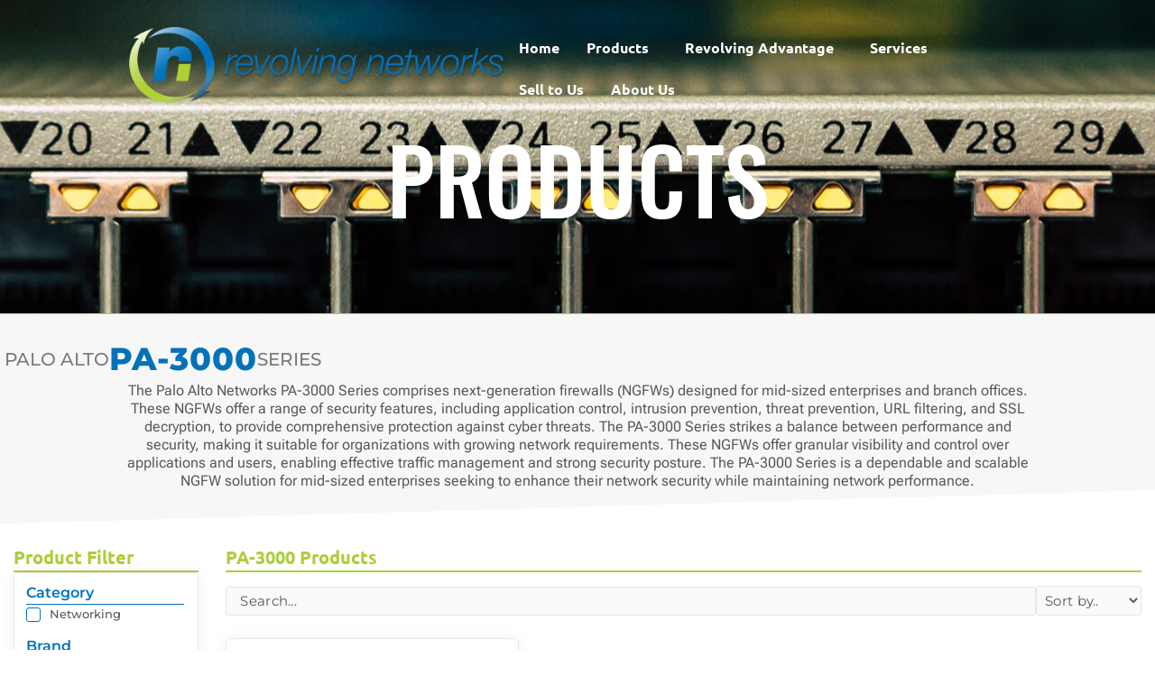

--- FILE ---
content_type: text/html; charset=UTF-8
request_url: https://www.revolvingnetworks.com/series/palo-alto/pa-3000/
body_size: 38985
content:
<!doctype html>
<html lang="en-US">
<head>
	<meta charset="UTF-8">
<script>
//----------------------------------------------------------
//------ JAVASCRIPT HOOK FUNCTIONS FOR GRAVITY FORMS -------
//----------------------------------------------------------

if ( ! gform ) {
	document.addEventListener( 'gform_main_scripts_loaded', function() { gform.scriptsLoaded = true; } );
	document.addEventListener( 'gform/theme/scripts_loaded', function() { gform.themeScriptsLoaded = true; } );
	window.addEventListener( 'DOMContentLoaded', function() { gform.domLoaded = true; } );

	var gform = {
		domLoaded: false,
		scriptsLoaded: false,
		themeScriptsLoaded: false,
		isFormEditor: () => typeof InitializeEditor === 'function',

		/**
		 * @deprecated 2.9 the use of initializeOnLoaded in the form editor context is deprecated.
		 * @remove-in 4.0 this function will not check for gform.isFormEditor().
		 */
		callIfLoaded: function ( fn ) {
			if ( gform.domLoaded && gform.scriptsLoaded && ( gform.themeScriptsLoaded || gform.isFormEditor() ) ) {
				if ( gform.isFormEditor() ) {
					console.warn( 'The use of gform.initializeOnLoaded() is deprecated in the form editor context and will be removed in Gravity Forms 3.1.' );
				}
				fn();
				return true;
			}
			return false;
		},

		/**
		 * Call a function when all scripts are loaded
		 *
		 * @param function fn the callback function to call when all scripts are loaded
		 *
		 * @returns void
		 */
		initializeOnLoaded: function( fn ) {
			if ( ! gform.callIfLoaded( fn ) ) {
				document.addEventListener( 'gform_main_scripts_loaded', () => { gform.scriptsLoaded = true; gform.callIfLoaded( fn ); } );
				document.addEventListener( 'gform/theme/scripts_loaded', () => { gform.themeScriptsLoaded = true; gform.callIfLoaded( fn ); } );
				window.addEventListener( 'DOMContentLoaded', () => { gform.domLoaded = true; gform.callIfLoaded( fn ); } );
			}
		},

		hooks: { action: {}, filter: {} },
		addAction: function( action, callable, priority, tag ) {
			gform.addHook( 'action', action, callable, priority, tag );
		},
		addFilter: function( action, callable, priority, tag ) {
			gform.addHook( 'filter', action, callable, priority, tag );
		},
		doAction: function( action ) {
			gform.doHook( 'action', action, arguments );
		},
		applyFilters: function( action ) {
			return gform.doHook( 'filter', action, arguments );
		},
		removeAction: function( action, tag ) {
			gform.removeHook( 'action', action, tag );
		},
		removeFilter: function( action, priority, tag ) {
			gform.removeHook( 'filter', action, priority, tag );
		},
		addHook: function( hookType, action, callable, priority, tag ) {
			if ( undefined == gform.hooks[hookType][action] ) {
				gform.hooks[hookType][action] = [];
			}
			var hooks = gform.hooks[hookType][action];
			if ( undefined == tag ) {
				tag = action + '_' + hooks.length;
			}
			if( priority == undefined ){
				priority = 10;
			}

			gform.hooks[hookType][action].push( { tag:tag, callable:callable, priority:priority } );
		},
		doHook: function( hookType, action, args ) {

			// splice args from object into array and remove first index which is the hook name
			args = Array.prototype.slice.call(args, 1);

			if ( undefined != gform.hooks[hookType][action] ) {
				var hooks = gform.hooks[hookType][action], hook;
				//sort by priority
				hooks.sort(function(a,b){return a["priority"]-b["priority"]});

				hooks.forEach( function( hookItem ) {
					hook = hookItem.callable;

					if(typeof hook != 'function')
						hook = window[hook];
					if ( 'action' == hookType ) {
						hook.apply(null, args);
					} else {
						args[0] = hook.apply(null, args);
					}
				} );
			}
			if ( 'filter'==hookType ) {
				return args[0];
			}
		},
		removeHook: function( hookType, action, priority, tag ) {
			if ( undefined != gform.hooks[hookType][action] ) {
				var hooks = gform.hooks[hookType][action];
				hooks = hooks.filter( function(hook, index, arr) {
					var removeHook = (undefined==tag||tag==hook.tag) && (undefined==priority||priority==hook.priority);
					return !removeHook;
				} );
				gform.hooks[hookType][action] = hooks;
			}
		}
	};
}
</script>

	<meta name="viewport" content="width=device-width, initial-scale=1">
	<link rel="profile" href="https://gmpg.org/xfn/11">
	<title>PA-3000 &#8211; Revolving Networks</title>
<meta name='robots' content='max-image-preview:large' />
<link rel='dns-prefetch' href='//www.googletagmanager.com' />

<link rel="alternate" type="application/rss+xml" title="Revolving Networks &raquo; Feed" href="https://www.revolvingnetworks.com/feed/" />
<link rel="alternate" type="application/rss+xml" title="Revolving Networks &raquo; Comments Feed" href="https://www.revolvingnetworks.com/comments/feed/" />
<link rel="alternate" type="application/rss+xml" title="Revolving Networks &raquo; PA-3000 Series Feed" href="https://www.revolvingnetworks.com/series/palo-alto/pa-3000/feed/" />
<style id='wp-img-auto-sizes-contain-inline-css'>
img:is([sizes=auto i],[sizes^="auto," i]){contain-intrinsic-size:3000px 1500px}
/*# sourceURL=wp-img-auto-sizes-contain-inline-css */
</style>
<style id='wp-emoji-styles-inline-css'>

	img.wp-smiley, img.emoji {
		display: inline !important;
		border: none !important;
		box-shadow: none !important;
		height: 1em !important;
		width: 1em !important;
		margin: 0 0.07em !important;
		vertical-align: -0.1em !important;
		background: none !important;
		padding: 0 !important;
	}
/*# sourceURL=wp-emoji-styles-inline-css */
</style>
<link rel='stylesheet' id='wp-block-library-css' href='https://www.revolvingnetworks.com/wp-includes/css/dist/block-library/style.css?ver=6.9' media='all' />
<link rel='stylesheet' id='jet-engine-frontend-css' href='https://www.revolvingnetworks.com/wp-content/plugins/jet-engine/assets/css/frontend.css?ver=3.7.10' media='all' />
<style id='filebird-block-filebird-gallery-style-inline-css'>
ul.filebird-block-filebird-gallery{margin:auto!important;padding:0!important;width:100%}ul.filebird-block-filebird-gallery.layout-grid{display:grid;grid-gap:20px;align-items:stretch;grid-template-columns:repeat(var(--columns),1fr);justify-items:stretch}ul.filebird-block-filebird-gallery.layout-grid li img{border:1px solid #ccc;box-shadow:2px 2px 6px 0 rgba(0,0,0,.3);height:100%;max-width:100%;-o-object-fit:cover;object-fit:cover;width:100%}ul.filebird-block-filebird-gallery.layout-masonry{-moz-column-count:var(--columns);-moz-column-gap:var(--space);column-gap:var(--space);-moz-column-width:var(--min-width);columns:var(--min-width) var(--columns);display:block;overflow:auto}ul.filebird-block-filebird-gallery.layout-masonry li{margin-bottom:var(--space)}ul.filebird-block-filebird-gallery li{list-style:none}ul.filebird-block-filebird-gallery li figure{height:100%;margin:0;padding:0;position:relative;width:100%}ul.filebird-block-filebird-gallery li figure figcaption{background:linear-gradient(0deg,rgba(0,0,0,.7),rgba(0,0,0,.3) 70%,transparent);bottom:0;box-sizing:border-box;color:#fff;font-size:.8em;margin:0;max-height:100%;overflow:auto;padding:3em .77em .7em;position:absolute;text-align:center;width:100%;z-index:2}ul.filebird-block-filebird-gallery li figure figcaption a{color:inherit}.fb-block-hover-animation-zoomIn figure{overflow:hidden}.fb-block-hover-animation-zoomIn figure img{transform:scale(1);transition:.3s ease-in-out}.fb-block-hover-animation-zoomIn figure:hover img{transform:scale(1.3)}.fb-block-hover-animation-shine figure{overflow:hidden;position:relative}.fb-block-hover-animation-shine figure:before{background:linear-gradient(90deg,hsla(0,0%,100%,0) 0,hsla(0,0%,100%,.3));content:"";display:block;height:100%;left:-75%;position:absolute;top:0;transform:skewX(-25deg);width:50%;z-index:2}.fb-block-hover-animation-shine figure:hover:before{animation:shine .75s}@keyframes shine{to{left:125%}}.fb-block-hover-animation-opacity figure{overflow:hidden}.fb-block-hover-animation-opacity figure img{opacity:1;transition:.3s ease-in-out}.fb-block-hover-animation-opacity figure:hover img{opacity:.5}.fb-block-hover-animation-grayscale figure img{filter:grayscale(100%);transition:.3s ease-in-out}.fb-block-hover-animation-grayscale figure:hover img{filter:grayscale(0)}

/*# sourceURL=https://www.revolvingnetworks.com/wp-content/plugins/filebird-pro/blocks/filebird-gallery/build/style-index.css */
</style>
<style id='global-styles-inline-css'>
:root{--wp--preset--aspect-ratio--square: 1;--wp--preset--aspect-ratio--4-3: 4/3;--wp--preset--aspect-ratio--3-4: 3/4;--wp--preset--aspect-ratio--3-2: 3/2;--wp--preset--aspect-ratio--2-3: 2/3;--wp--preset--aspect-ratio--16-9: 16/9;--wp--preset--aspect-ratio--9-16: 9/16;--wp--preset--color--black: #000000;--wp--preset--color--cyan-bluish-gray: #abb8c3;--wp--preset--color--white: #ffffff;--wp--preset--color--pale-pink: #f78da7;--wp--preset--color--vivid-red: #cf2e2e;--wp--preset--color--luminous-vivid-orange: #ff6900;--wp--preset--color--luminous-vivid-amber: #fcb900;--wp--preset--color--light-green-cyan: #7bdcb5;--wp--preset--color--vivid-green-cyan: #00d084;--wp--preset--color--pale-cyan-blue: #8ed1fc;--wp--preset--color--vivid-cyan-blue: #0693e3;--wp--preset--color--vivid-purple: #9b51e0;--wp--preset--gradient--vivid-cyan-blue-to-vivid-purple: linear-gradient(135deg,rgb(6,147,227) 0%,rgb(155,81,224) 100%);--wp--preset--gradient--light-green-cyan-to-vivid-green-cyan: linear-gradient(135deg,rgb(122,220,180) 0%,rgb(0,208,130) 100%);--wp--preset--gradient--luminous-vivid-amber-to-luminous-vivid-orange: linear-gradient(135deg,rgb(252,185,0) 0%,rgb(255,105,0) 100%);--wp--preset--gradient--luminous-vivid-orange-to-vivid-red: linear-gradient(135deg,rgb(255,105,0) 0%,rgb(207,46,46) 100%);--wp--preset--gradient--very-light-gray-to-cyan-bluish-gray: linear-gradient(135deg,rgb(238,238,238) 0%,rgb(169,184,195) 100%);--wp--preset--gradient--cool-to-warm-spectrum: linear-gradient(135deg,rgb(74,234,220) 0%,rgb(151,120,209) 20%,rgb(207,42,186) 40%,rgb(238,44,130) 60%,rgb(251,105,98) 80%,rgb(254,248,76) 100%);--wp--preset--gradient--blush-light-purple: linear-gradient(135deg,rgb(255,206,236) 0%,rgb(152,150,240) 100%);--wp--preset--gradient--blush-bordeaux: linear-gradient(135deg,rgb(254,205,165) 0%,rgb(254,45,45) 50%,rgb(107,0,62) 100%);--wp--preset--gradient--luminous-dusk: linear-gradient(135deg,rgb(255,203,112) 0%,rgb(199,81,192) 50%,rgb(65,88,208) 100%);--wp--preset--gradient--pale-ocean: linear-gradient(135deg,rgb(255,245,203) 0%,rgb(182,227,212) 50%,rgb(51,167,181) 100%);--wp--preset--gradient--electric-grass: linear-gradient(135deg,rgb(202,248,128) 0%,rgb(113,206,126) 100%);--wp--preset--gradient--midnight: linear-gradient(135deg,rgb(2,3,129) 0%,rgb(40,116,252) 100%);--wp--preset--font-size--small: 13px;--wp--preset--font-size--medium: 20px;--wp--preset--font-size--large: 36px;--wp--preset--font-size--x-large: 42px;--wp--preset--spacing--20: 0.44rem;--wp--preset--spacing--30: 0.67rem;--wp--preset--spacing--40: 1rem;--wp--preset--spacing--50: 1.5rem;--wp--preset--spacing--60: 2.25rem;--wp--preset--spacing--70: 3.38rem;--wp--preset--spacing--80: 5.06rem;--wp--preset--shadow--natural: 6px 6px 9px rgba(0, 0, 0, 0.2);--wp--preset--shadow--deep: 12px 12px 50px rgba(0, 0, 0, 0.4);--wp--preset--shadow--sharp: 6px 6px 0px rgba(0, 0, 0, 0.2);--wp--preset--shadow--outlined: 6px 6px 0px -3px rgb(255, 255, 255), 6px 6px rgb(0, 0, 0);--wp--preset--shadow--crisp: 6px 6px 0px rgb(0, 0, 0);}:root { --wp--style--global--content-size: 800px;--wp--style--global--wide-size: 1200px; }:where(body) { margin: 0; }.wp-site-blocks > .alignleft { float: left; margin-right: 2em; }.wp-site-blocks > .alignright { float: right; margin-left: 2em; }.wp-site-blocks > .aligncenter { justify-content: center; margin-left: auto; margin-right: auto; }:where(.wp-site-blocks) > * { margin-block-start: 24px; margin-block-end: 0; }:where(.wp-site-blocks) > :first-child { margin-block-start: 0; }:where(.wp-site-blocks) > :last-child { margin-block-end: 0; }:root { --wp--style--block-gap: 24px; }:root :where(.is-layout-flow) > :first-child{margin-block-start: 0;}:root :where(.is-layout-flow) > :last-child{margin-block-end: 0;}:root :where(.is-layout-flow) > *{margin-block-start: 24px;margin-block-end: 0;}:root :where(.is-layout-constrained) > :first-child{margin-block-start: 0;}:root :where(.is-layout-constrained) > :last-child{margin-block-end: 0;}:root :where(.is-layout-constrained) > *{margin-block-start: 24px;margin-block-end: 0;}:root :where(.is-layout-flex){gap: 24px;}:root :where(.is-layout-grid){gap: 24px;}.is-layout-flow > .alignleft{float: left;margin-inline-start: 0;margin-inline-end: 2em;}.is-layout-flow > .alignright{float: right;margin-inline-start: 2em;margin-inline-end: 0;}.is-layout-flow > .aligncenter{margin-left: auto !important;margin-right: auto !important;}.is-layout-constrained > .alignleft{float: left;margin-inline-start: 0;margin-inline-end: 2em;}.is-layout-constrained > .alignright{float: right;margin-inline-start: 2em;margin-inline-end: 0;}.is-layout-constrained > .aligncenter{margin-left: auto !important;margin-right: auto !important;}.is-layout-constrained > :where(:not(.alignleft):not(.alignright):not(.alignfull)){max-width: var(--wp--style--global--content-size);margin-left: auto !important;margin-right: auto !important;}.is-layout-constrained > .alignwide{max-width: var(--wp--style--global--wide-size);}body .is-layout-flex{display: flex;}.is-layout-flex{flex-wrap: wrap;align-items: center;}.is-layout-flex > :is(*, div){margin: 0;}body .is-layout-grid{display: grid;}.is-layout-grid > :is(*, div){margin: 0;}body{padding-top: 0px;padding-right: 0px;padding-bottom: 0px;padding-left: 0px;}a:where(:not(.wp-element-button)){text-decoration: underline;}:root :where(.wp-element-button, .wp-block-button__link){background-color: #32373c;border-width: 0;color: #fff;font-family: inherit;font-size: inherit;font-style: inherit;font-weight: inherit;letter-spacing: inherit;line-height: inherit;padding-top: calc(0.667em + 2px);padding-right: calc(1.333em + 2px);padding-bottom: calc(0.667em + 2px);padding-left: calc(1.333em + 2px);text-decoration: none;text-transform: inherit;}.has-black-color{color: var(--wp--preset--color--black) !important;}.has-cyan-bluish-gray-color{color: var(--wp--preset--color--cyan-bluish-gray) !important;}.has-white-color{color: var(--wp--preset--color--white) !important;}.has-pale-pink-color{color: var(--wp--preset--color--pale-pink) !important;}.has-vivid-red-color{color: var(--wp--preset--color--vivid-red) !important;}.has-luminous-vivid-orange-color{color: var(--wp--preset--color--luminous-vivid-orange) !important;}.has-luminous-vivid-amber-color{color: var(--wp--preset--color--luminous-vivid-amber) !important;}.has-light-green-cyan-color{color: var(--wp--preset--color--light-green-cyan) !important;}.has-vivid-green-cyan-color{color: var(--wp--preset--color--vivid-green-cyan) !important;}.has-pale-cyan-blue-color{color: var(--wp--preset--color--pale-cyan-blue) !important;}.has-vivid-cyan-blue-color{color: var(--wp--preset--color--vivid-cyan-blue) !important;}.has-vivid-purple-color{color: var(--wp--preset--color--vivid-purple) !important;}.has-black-background-color{background-color: var(--wp--preset--color--black) !important;}.has-cyan-bluish-gray-background-color{background-color: var(--wp--preset--color--cyan-bluish-gray) !important;}.has-white-background-color{background-color: var(--wp--preset--color--white) !important;}.has-pale-pink-background-color{background-color: var(--wp--preset--color--pale-pink) !important;}.has-vivid-red-background-color{background-color: var(--wp--preset--color--vivid-red) !important;}.has-luminous-vivid-orange-background-color{background-color: var(--wp--preset--color--luminous-vivid-orange) !important;}.has-luminous-vivid-amber-background-color{background-color: var(--wp--preset--color--luminous-vivid-amber) !important;}.has-light-green-cyan-background-color{background-color: var(--wp--preset--color--light-green-cyan) !important;}.has-vivid-green-cyan-background-color{background-color: var(--wp--preset--color--vivid-green-cyan) !important;}.has-pale-cyan-blue-background-color{background-color: var(--wp--preset--color--pale-cyan-blue) !important;}.has-vivid-cyan-blue-background-color{background-color: var(--wp--preset--color--vivid-cyan-blue) !important;}.has-vivid-purple-background-color{background-color: var(--wp--preset--color--vivid-purple) !important;}.has-black-border-color{border-color: var(--wp--preset--color--black) !important;}.has-cyan-bluish-gray-border-color{border-color: var(--wp--preset--color--cyan-bluish-gray) !important;}.has-white-border-color{border-color: var(--wp--preset--color--white) !important;}.has-pale-pink-border-color{border-color: var(--wp--preset--color--pale-pink) !important;}.has-vivid-red-border-color{border-color: var(--wp--preset--color--vivid-red) !important;}.has-luminous-vivid-orange-border-color{border-color: var(--wp--preset--color--luminous-vivid-orange) !important;}.has-luminous-vivid-amber-border-color{border-color: var(--wp--preset--color--luminous-vivid-amber) !important;}.has-light-green-cyan-border-color{border-color: var(--wp--preset--color--light-green-cyan) !important;}.has-vivid-green-cyan-border-color{border-color: var(--wp--preset--color--vivid-green-cyan) !important;}.has-pale-cyan-blue-border-color{border-color: var(--wp--preset--color--pale-cyan-blue) !important;}.has-vivid-cyan-blue-border-color{border-color: var(--wp--preset--color--vivid-cyan-blue) !important;}.has-vivid-purple-border-color{border-color: var(--wp--preset--color--vivid-purple) !important;}.has-vivid-cyan-blue-to-vivid-purple-gradient-background{background: var(--wp--preset--gradient--vivid-cyan-blue-to-vivid-purple) !important;}.has-light-green-cyan-to-vivid-green-cyan-gradient-background{background: var(--wp--preset--gradient--light-green-cyan-to-vivid-green-cyan) !important;}.has-luminous-vivid-amber-to-luminous-vivid-orange-gradient-background{background: var(--wp--preset--gradient--luminous-vivid-amber-to-luminous-vivid-orange) !important;}.has-luminous-vivid-orange-to-vivid-red-gradient-background{background: var(--wp--preset--gradient--luminous-vivid-orange-to-vivid-red) !important;}.has-very-light-gray-to-cyan-bluish-gray-gradient-background{background: var(--wp--preset--gradient--very-light-gray-to-cyan-bluish-gray) !important;}.has-cool-to-warm-spectrum-gradient-background{background: var(--wp--preset--gradient--cool-to-warm-spectrum) !important;}.has-blush-light-purple-gradient-background{background: var(--wp--preset--gradient--blush-light-purple) !important;}.has-blush-bordeaux-gradient-background{background: var(--wp--preset--gradient--blush-bordeaux) !important;}.has-luminous-dusk-gradient-background{background: var(--wp--preset--gradient--luminous-dusk) !important;}.has-pale-ocean-gradient-background{background: var(--wp--preset--gradient--pale-ocean) !important;}.has-electric-grass-gradient-background{background: var(--wp--preset--gradient--electric-grass) !important;}.has-midnight-gradient-background{background: var(--wp--preset--gradient--midnight) !important;}.has-small-font-size{font-size: var(--wp--preset--font-size--small) !important;}.has-medium-font-size{font-size: var(--wp--preset--font-size--medium) !important;}.has-large-font-size{font-size: var(--wp--preset--font-size--large) !important;}.has-x-large-font-size{font-size: var(--wp--preset--font-size--x-large) !important;}
:root :where(.wp-block-pullquote){font-size: 1.5em;line-height: 1.6;}
/*# sourceURL=global-styles-inline-css */
</style>
<link rel='stylesheet' id='hello-elementor-css' href='https://www.revolvingnetworks.com/wp-content/themes/hello-elementor/assets/css/reset.css?ver=3.4.6' media='all' />
<link rel='stylesheet' id='hello-elementor-theme-style-css' href='https://www.revolvingnetworks.com/wp-content/themes/hello-elementor/assets/css/theme.css?ver=3.4.6' media='all' />
<link rel='stylesheet' id='hello-elementor-header-footer-css' href='https://www.revolvingnetworks.com/wp-content/themes/hello-elementor/assets/css/header-footer.css?ver=3.4.6' media='all' />
<link rel='stylesheet' id='elementor-frontend-css' href='https://www.revolvingnetworks.com/wp-content/uploads/elementor/css/custom-frontend.css?ver=1769157257' media='all' />
<link rel='stylesheet' id='widget-image-css' href='https://www.revolvingnetworks.com/wp-content/plugins/elementor/assets/css/widget-image.min.css?ver=3.34.2' media='all' />
<link rel='stylesheet' id='widget-heading-css' href='https://www.revolvingnetworks.com/wp-content/plugins/elementor/assets/css/widget-heading.min.css?ver=3.34.2' media='all' />
<link rel='stylesheet' id='widget-icon-list-css' href='https://www.revolvingnetworks.com/wp-content/uploads/elementor/css/custom-widget-icon-list.min.css?ver=1769157257' media='all' />
<link rel='stylesheet' id='widget-divider-css' href='https://www.revolvingnetworks.com/wp-content/plugins/elementor/assets/css/widget-divider.min.css?ver=3.34.2' media='all' />
<link rel='stylesheet' id='widget-nav-menu-css' href='https://www.revolvingnetworks.com/wp-content/uploads/elementor/css/custom-pro-widget-nav-menu.min.css?ver=1769157257' media='all' />
<link rel='stylesheet' id='widget-spacer-css' href='https://www.revolvingnetworks.com/wp-content/plugins/elementor/assets/css/widget-spacer.min.css?ver=3.34.2' media='all' />
<link rel='stylesheet' id='e-shapes-css' href='https://www.revolvingnetworks.com/wp-content/plugins/elementor/assets/css/conditionals/shapes.css?ver=3.34.2' media='all' />
<link rel='stylesheet' id='elementor-icons-css' href='https://www.revolvingnetworks.com/wp-content/plugins/elementor/assets/lib/eicons/css/elementor-icons.css?ver=5.46.0' media='all' />
<link rel='stylesheet' id='elementor-post-10-css' href='https://www.revolvingnetworks.com/wp-content/uploads/elementor/css/post-10.css?ver=1769157258' media='all' />
<link rel='stylesheet' id='filebird-elementor-frontend-css' href='https://www.revolvingnetworks.com/wp-content/plugins/filebird-pro/includes/PageBuilders/Elementor/assets/css/frontend.css?ver=6.5.1' media='all' />
<link rel='stylesheet' id='elementor-post-9787-css' href='https://www.revolvingnetworks.com/wp-content/uploads/elementor/css/post-9787.css?ver=1769157258' media='all' />
<link rel='stylesheet' id='elementor-post-1103-css' href='https://www.revolvingnetworks.com/wp-content/uploads/elementor/css/post-1103.css?ver=1769157258' media='all' />
<link rel='stylesheet' id='elementor-post-19576-css' href='https://www.revolvingnetworks.com/wp-content/uploads/elementor/css/post-19576.css?ver=1769157598' media='all' />
<link rel='stylesheet' id='elementor-post-20260-css' href='https://www.revolvingnetworks.com/wp-content/uploads/elementor/css/post-20260.css?ver=1769157599' media='all' />
<link rel='stylesheet' id='elementor-gf-local-ubuntu-css' href='https://www.revolvingnetworks.com/wp-content/uploads/elementor/google-fonts/css/ubuntu.css?ver=1742247976' media='all' />
<link rel='stylesheet' id='elementor-gf-local-roboto-css' href='https://www.revolvingnetworks.com/wp-content/uploads/elementor/google-fonts/css/roboto.css?ver=1742248017' media='all' />
<link rel='stylesheet' id='elementor-gf-local-montserrat-css' href='https://www.revolvingnetworks.com/wp-content/uploads/elementor/google-fonts/css/montserrat.css?ver=1742247983' media='all' />
<link rel='stylesheet' id='elementor-gf-local-robotoflex-css' href='https://www.revolvingnetworks.com/wp-content/uploads/elementor/google-fonts/css/robotoflex.css?ver=1754450824' media='all' />
<link rel='stylesheet' id='elementor-icons-shared-0-css' href='https://www.revolvingnetworks.com/wp-content/plugins/elementor/assets/lib/font-awesome/css/fontawesome.css?ver=5.15.3' media='all' />
<link rel='stylesheet' id='elementor-icons-fa-solid-css' href='https://www.revolvingnetworks.com/wp-content/plugins/elementor/assets/lib/font-awesome/css/solid.css?ver=5.15.3' media='all' />
<script src="https://www.revolvingnetworks.com/wp-content/plugins/wp-sentry-integration/public/wp-sentry-browser.tracing.replay.min.js?ver=8.10.0" id="wp-sentry-browser-bundle-js" data-rocket-defer defer></script>
<script id="wp-sentry-browser-js-extra">
var wp_sentry = {"wpBrowserTracingOptions":{},"tracesSampleRate":"0.3","wpSessionReplayOptions":{},"replaysSessionSampleRate":"0.1","replaysOnErrorSampleRate":"1","environment":"production","release":"3.4.6","context":{"tags":{"wordpress":"6.9","language":"en-US"}},"dsn":"https://5f24113da3974346ba91d6cfd8ef8b78@o4504766529011712.ingest.sentry.io/4505251020013568"};
//# sourceURL=wp-sentry-browser-js-extra
</script>
<script src="https://www.revolvingnetworks.com/wp-content/plugins/wp-sentry-integration/public/wp-sentry-init.js?ver=8.10.0" id="wp-sentry-browser-js" data-rocket-defer defer></script>
<script src="https://www.revolvingnetworks.com/wp-includes/js/jquery/jquery.js?ver=3.7.1" id="jquery-core-js"></script>
<script src="https://www.revolvingnetworks.com/wp-includes/js/jquery/jquery-migrate.js?ver=3.4.1" id="jquery-migrate-js"></script>

<!-- Google tag (gtag.js) snippet added by Site Kit -->
<!-- Google Analytics snippet added by Site Kit -->
<script src="https://www.googletagmanager.com/gtag/js?id=GT-MR8KRZB" id="google_gtagjs-js" async></script>
<script id="google_gtagjs-js-after">
window.dataLayer = window.dataLayer || [];function gtag(){dataLayer.push(arguments);}
gtag("set","linker",{"domains":["www.revolvingnetworks.com"]});
gtag("js", new Date());
gtag("set", "developer_id.dZTNiMT", true);
gtag("config", "GT-MR8KRZB");
//# sourceURL=google_gtagjs-js-after
</script>
<link rel="https://api.w.org/" href="https://www.revolvingnetworks.com/wp-json/" /><link rel="alternate" title="JSON" type="application/json" href="https://www.revolvingnetworks.com/wp-json/wp/v2/series/639" /><link rel="EditURI" type="application/rsd+xml" title="RSD" href="https://www.revolvingnetworks.com/xmlrpc.php?rsd" />
<meta name="generator" content="WordPress 6.9" />
<meta name="generator" content="Site Kit by Google 1.166.0" /><meta name="generator" content="Elementor 3.34.2; features: additional_custom_breakpoints; settings: css_print_method-external, google_font-enabled, font_display-auto">
			<style>
				.e-con.e-parent:nth-of-type(n+4):not(.e-lazyloaded):not(.e-no-lazyload),
				.e-con.e-parent:nth-of-type(n+4):not(.e-lazyloaded):not(.e-no-lazyload) * {
					background-image: none !important;
				}
				@media screen and (max-height: 1024px) {
					.e-con.e-parent:nth-of-type(n+3):not(.e-lazyloaded):not(.e-no-lazyload),
					.e-con.e-parent:nth-of-type(n+3):not(.e-lazyloaded):not(.e-no-lazyload) * {
						background-image: none !important;
					}
				}
				@media screen and (max-height: 640px) {
					.e-con.e-parent:nth-of-type(n+2):not(.e-lazyloaded):not(.e-no-lazyload),
					.e-con.e-parent:nth-of-type(n+2):not(.e-lazyloaded):not(.e-no-lazyload) * {
						background-image: none !important;
					}
				}
			</style>
			<meta name="generator" content="Powered by Slider Revolution 6.7.39 - responsive, Mobile-Friendly Slider Plugin for WordPress with comfortable drag and drop interface." />
<link rel="icon" href="https://www.revolvingnetworks.com/wp-content/uploads/2024/10/cropped-transparent-rotate_only-32x32.png" sizes="32x32" />
<link rel="icon" href="https://www.revolvingnetworks.com/wp-content/uploads/2024/10/cropped-transparent-rotate_only-192x192.png" sizes="192x192" />
<link rel="apple-touch-icon" href="https://www.revolvingnetworks.com/wp-content/uploads/2024/10/cropped-transparent-rotate_only-180x180.png" />
<meta name="msapplication-TileImage" content="https://www.revolvingnetworks.com/wp-content/uploads/2024/10/cropped-transparent-rotate_only-270x270.png" />
<script>function setREVStartSize(e){
			//window.requestAnimationFrame(function() {
				window.RSIW = window.RSIW===undefined ? window.innerWidth : window.RSIW;
				window.RSIH = window.RSIH===undefined ? window.innerHeight : window.RSIH;
				try {
					var pw = document.getElementById(e.c).parentNode.offsetWidth,
						newh;
					pw = pw===0 || isNaN(pw) || (e.l=="fullwidth" || e.layout=="fullwidth") ? window.RSIW : pw;
					e.tabw = e.tabw===undefined ? 0 : parseInt(e.tabw);
					e.thumbw = e.thumbw===undefined ? 0 : parseInt(e.thumbw);
					e.tabh = e.tabh===undefined ? 0 : parseInt(e.tabh);
					e.thumbh = e.thumbh===undefined ? 0 : parseInt(e.thumbh);
					e.tabhide = e.tabhide===undefined ? 0 : parseInt(e.tabhide);
					e.thumbhide = e.thumbhide===undefined ? 0 : parseInt(e.thumbhide);
					e.mh = e.mh===undefined || e.mh=="" || e.mh==="auto" ? 0 : parseInt(e.mh,0);
					if(e.layout==="fullscreen" || e.l==="fullscreen")
						newh = Math.max(e.mh,window.RSIH);
					else{
						e.gw = Array.isArray(e.gw) ? e.gw : [e.gw];
						for (var i in e.rl) if (e.gw[i]===undefined || e.gw[i]===0) e.gw[i] = e.gw[i-1];
						e.gh = e.el===undefined || e.el==="" || (Array.isArray(e.el) && e.el.length==0)? e.gh : e.el;
						e.gh = Array.isArray(e.gh) ? e.gh : [e.gh];
						for (var i in e.rl) if (e.gh[i]===undefined || e.gh[i]===0) e.gh[i] = e.gh[i-1];
											
						var nl = new Array(e.rl.length),
							ix = 0,
							sl;
						e.tabw = e.tabhide>=pw ? 0 : e.tabw;
						e.thumbw = e.thumbhide>=pw ? 0 : e.thumbw;
						e.tabh = e.tabhide>=pw ? 0 : e.tabh;
						e.thumbh = e.thumbhide>=pw ? 0 : e.thumbh;
						for (var i in e.rl) nl[i] = e.rl[i]<window.RSIW ? 0 : e.rl[i];
						sl = nl[0];
						for (var i in nl) if (sl>nl[i] && nl[i]>0) { sl = nl[i]; ix=i;}
						var m = pw>(e.gw[ix]+e.tabw+e.thumbw) ? 1 : (pw-(e.tabw+e.thumbw)) / (e.gw[ix]);
						newh =  (e.gh[ix] * m) + (e.tabh + e.thumbh);
					}
					var el = document.getElementById(e.c);
					if (el!==null && el) el.style.height = newh+"px";
					el = document.getElementById(e.c+"_wrapper");
					if (el!==null && el) {
						el.style.height = newh+"px";
						el.style.display = "block";
					}
				} catch(e){
					console.log("Failure at Presize of Slider:" + e)
				}
			//});
		  };</script>
<meta name="generator" content="WP Rocket 3.20.3" data-wpr-features="wpr_defer_js wpr_desktop" /></head>
<body class="archive tax-series term-pa-3000 term-639 wp-custom-logo wp-embed-responsive wp-theme-hello-elementor hello-elementor-default elementor-page-19576 elementor-default elementor-template-full-width elementor-kit-10">


<a class="skip-link screen-reader-text" href="#content">Skip to content</a>

		<header data-rocket-location-hash="3ecd3cd7634f55c39cb02ffaff5dfeb4" data-elementor-type="header" data-elementor-id="9787" class="elementor elementor-9787 elementor-location-header" data-elementor-post-type="elementor_library">
			<div class="elementor-element elementor-element-50294a4 e-con-full elementor-hidden-tablet elementor-hidden-mobile e-flex e-con e-parent" data-id="50294a4" data-element_type="container" data-settings="{&quot;background_background&quot;:&quot;classic&quot;,&quot;animation&quot;:&quot;none&quot;,&quot;animation_delay&quot;:0}">
		<div data-rocket-location-hash="59e4d372ab1205e37ca05f5282919cc5" class="elementor-element elementor-element-ba0abdb e-con-full e-flex e-con e-child" data-id="ba0abdb" data-element_type="container">
				<div class="elementor-element elementor-element-9859c24 elementor-widget__width-inherit elementor-widget elementor-widget-template" data-id="9859c24" data-element_type="widget" data-widget_type="template.default">
				<div class="elementor-widget-container">
							<div class="elementor-template">
					<div data-elementor-type="container" data-elementor-id="19234" class="elementor elementor-19234" data-elementor-post-type="elementor_library">
				<div class="elementor-element elementor-element-24c9cad6 e-con-full elementor-hidden-tablet elementor-hidden-mobile e-flex e-con e-parent" data-id="24c9cad6" data-element_type="container" data-settings="{&quot;background_background&quot;:&quot;classic&quot;}">
		<div class="elementor-element elementor-element-54e8556d e-con-full e-flex e-con e-child" data-id="54e8556d" data-element_type="container">
				<div class="elementor-element elementor-element-95aa0f3 elementor-widget elementor-widget-theme-site-logo elementor-widget-image" data-id="95aa0f3" data-element_type="widget" data-widget_type="theme-site-logo.default">
				<div class="elementor-widget-container">
											<a href="https://www.revolvingnetworks.com">
			<img fetchpriority="high" width="511" height="103" src="https://www.revolvingnetworks.com/wp-content/uploads/2022/11/cropped-cropped-RN_FullLogo_DesktopMenu.webp" class="attachment-full size-full wp-image-9277" alt="" srcset="https://www.revolvingnetworks.com/wp-content/uploads/2022/11/cropped-cropped-RN_FullLogo_DesktopMenu.webp 511w, https://www.revolvingnetworks.com/wp-content/uploads/2022/11/cropped-cropped-RN_FullLogo_DesktopMenu-185x37.webp 185w, https://www.revolvingnetworks.com/wp-content/uploads/2022/11/cropped-cropped-RN_FullLogo_DesktopMenu-300x60.webp 300w" sizes="(max-width: 511px) 100vw, 511px" />				</a>
											</div>
				</div>
				<div class="elementor-element elementor-element-41bfb3df elementor-nav-menu--dropdown-mobile elementor-nav-menu__text-align-aside elementor-nav-menu--toggle elementor-nav-menu--burger elementor-widget elementor-widget-nav-menu" data-id="41bfb3df" data-element_type="widget" data-settings="{&quot;submenu_icon&quot;:{&quot;value&quot;:&quot;&lt;i class=\&quot;\&quot; aria-hidden=\&quot;true\&quot;&gt;&lt;\/i&gt;&quot;,&quot;library&quot;:&quot;&quot;},&quot;layout&quot;:&quot;horizontal&quot;,&quot;toggle&quot;:&quot;burger&quot;}" data-widget_type="nav-menu.default">
				<div class="elementor-widget-container">
								<nav aria-label="Menu" class="elementor-nav-menu--main elementor-nav-menu__container elementor-nav-menu--layout-horizontal e--pointer-none">
				<ul id="menu-1-41bfb3df" class="elementor-nav-menu"><li class="menu-item menu-item-type-custom menu-item-object-custom menu-item-home menu-item-19386"><a href="https://www.revolvingnetworks.com" class="elementor-item">Home</a></li>
<li class="menu-item menu-item-type-custom menu-item-object-custom menu-item-has-children menu-item-19385"><a href="https://www.revolvingnetworks.com/products/" class="elementor-item">Products</a>
<ul class="sub-menu elementor-nav-menu--dropdown">
	<li class="menu-item menu-item-type-custom menu-item-object-custom menu-item-has-children menu-item-23435"><a href="https://www.revolvingnetworks.com/products/networking/" class="elementor-sub-item">Networking</a>
	<ul class="sub-menu elementor-nav-menu--dropdown">
		<li class="menu-item menu-item-type-custom menu-item-object-custom menu-item-23463"><a href="https://www.revolvingnetworks.com/products/networking/access-points/" class="elementor-sub-item">Access Points</a></li>
		<li class="menu-item menu-item-type-custom menu-item-object-custom menu-item-23464"><a href="https://www.revolvingnetworks.com/products/networking/accessories/" class="elementor-sub-item">Accessories</a></li>
		<li class="menu-item menu-item-type-custom menu-item-object-custom menu-item-23465"><a href="https://www.revolvingnetworks.com/products/networking/adapters/" class="elementor-sub-item">Adapters</a></li>
		<li class="menu-item menu-item-type-custom menu-item-object-custom menu-item-23467"><a href="https://www.revolvingnetworks.com/products/networking/cables/" class="elementor-sub-item">Cables</a></li>
		<li class="menu-item menu-item-type-custom menu-item-object-custom menu-item-23468"><a href="https://www.revolvingnetworks.com/products/networking/chassis/" class="elementor-sub-item">Chassis</a></li>
		<li class="menu-item menu-item-type-custom menu-item-object-custom menu-item-23469"><a href="https://www.revolvingnetworks.com/products/networking/conferencing/" class="elementor-sub-item">Conferencing</a></li>
		<li class="menu-item menu-item-type-custom menu-item-object-custom menu-item-23440"><a href="https://www.revolvingnetworks.com/products/networking/firewalls/" class="elementor-sub-item">Firewalls</a></li>
		<li class="menu-item menu-item-type-custom menu-item-object-custom menu-item-23471"><a href="https://www.revolvingnetworks.com/products/networking/gateways/" class="elementor-sub-item">Gateways</a></li>
		<li class="menu-item menu-item-type-custom menu-item-object-custom menu-item-23442"><a href="https://www.revolvingnetworks.com/products/networking/network-modules/" class="elementor-sub-item">Network Modules</a></li>
		<li class="menu-item menu-item-type-custom menu-item-object-custom menu-item-23475"><a href="https://www.revolvingnetworks.com/products/networking/phones/" class="elementor-sub-item">Phones</a></li>
		<li class="menu-item menu-item-type-custom menu-item-object-custom menu-item-23476"><a href="https://www.revolvingnetworks.com/products/networking/power-supplies/" class="elementor-sub-item">Power Supplies</a></li>
		<li class="menu-item menu-item-type-custom menu-item-object-custom menu-item-23478"><a href="https://www.revolvingnetworks.com/products/networking/rail-kits/" class="elementor-sub-item">Rail Kits</a></li>
		<li class="menu-item menu-item-type-custom menu-item-object-custom menu-item-23443"><a href="https://www.revolvingnetworks.com/products/networking/routers/" class="elementor-sub-item">Routers</a></li>
		<li class="menu-item menu-item-type-custom menu-item-object-custom menu-item-23483"><a href="https://www.revolvingnetworks.com/products/networking/switches/" class="elementor-sub-item">Switches</a></li>
		<li class="menu-item menu-item-type-custom menu-item-object-custom menu-item-23484"><a href="https://www.revolvingnetworks.com/products/networking/wireless-controllers/" class="elementor-sub-item">Wireless Controllers</a></li>
	</ul>
</li>
	<li class="menu-item menu-item-type-custom menu-item-object-custom menu-item-has-children menu-item-23436"><a href="https://www.revolvingnetworks.com/products/servers/" class="elementor-sub-item">Servers</a>
	<ul class="sub-menu elementor-nav-menu--dropdown">
		<li class="menu-item menu-item-type-custom menu-item-object-custom menu-item-23486"><a href="https://www.revolvingnetworks.com/products/servers/adapters/" class="elementor-sub-item">Adapters</a></li>
		<li class="menu-item menu-item-type-custom menu-item-object-custom menu-item-23466"><a href="https://www.revolvingnetworks.com/products/servers/blade-servers/" class="elementor-sub-item">Blade Servers</a></li>
		<li class="menu-item menu-item-type-custom menu-item-object-custom menu-item-23470"><a href="https://www.revolvingnetworks.com/products/servers/custom-builds/" class="elementor-sub-item">Custom Builds</a></li>
		<li class="menu-item menu-item-type-custom menu-item-object-custom menu-item-23473"><a href="https://www.revolvingnetworks.com/products/servers/memory/" class="elementor-sub-item">Memory</a></li>
		<li class="menu-item menu-item-type-custom menu-item-object-custom menu-item-23477"><a href="https://www.revolvingnetworks.com/products/servers/processors/" class="elementor-sub-item">Processors</a></li>
		<li class="menu-item menu-item-type-custom menu-item-object-custom menu-item-23479"><a href="https://www.revolvingnetworks.com/products/servers/server-builds/" class="elementor-sub-item">Server Builds</a></li>
		<li class="menu-item menu-item-type-custom menu-item-object-custom menu-item-23485"><a href="https://www.revolvingnetworks.com/products/servers/server-modules/" class="elementor-sub-item">Server Modules</a></li>
		<li class="menu-item menu-item-type-custom menu-item-object-custom menu-item-23480"><a href="https://www.revolvingnetworks.com/products/servers/servers/" class="elementor-sub-item">Servers</a></li>
	</ul>
</li>
	<li class="menu-item menu-item-type-custom menu-item-object-custom menu-item-has-children menu-item-23437"><a href="https://www.revolvingnetworks.com/products/storage/" class="elementor-sub-item">Storage</a>
	<ul class="sub-menu elementor-nav-menu--dropdown">
		<li class="menu-item menu-item-type-custom menu-item-object-custom menu-item-23472"><a href="https://www.revolvingnetworks.com/products/type=hard-drives/" class="elementor-sub-item">Hard Drives</a></li>
		<li class="menu-item menu-item-type-custom menu-item-object-custom menu-item-23481"><a href="https://www.revolvingnetworks.com/products/storage/storage--arrays/" class="elementor-sub-item">Storage Arrays</a></li>
		<li class="menu-item menu-item-type-custom menu-item-object-custom menu-item-23482"><a href="https://www.revolvingnetworks.com/products/storage/storage-controllers/" class="elementor-sub-item">Storage Controllers</a></li>
	</ul>
</li>
	<li class="menu-item menu-item-type-custom menu-item-object-custom menu-item-has-children menu-item-23439"><a href="https://www.revolvingnetworks.com/brands/" class="elementor-sub-item">Brands</a>
	<ul class="sub-menu elementor-nav-menu--dropdown">
		<li class="menu-item menu-item-type-custom menu-item-object-custom menu-item-23445"><a href="https://www.revolvingnetworks.com/products/brand=amd/" class="elementor-sub-item">AMD</a></li>
		<li class="menu-item menu-item-type-custom menu-item-object-custom menu-item-23446"><a href="https://www.revolvingnetworks.com/products/brand=arista/" class="elementor-sub-item">Arista</a></li>
		<li class="menu-item menu-item-type-custom menu-item-object-custom menu-item-23447"><a href="https://www.revolvingnetworks.com/products/brand=aruba/" class="elementor-sub-item">Aruba</a></li>
		<li class="menu-item menu-item-type-custom menu-item-object-custom menu-item-23448"><a href="https://www.revolvingnetworks.com/products/brand=brocade/" class="elementor-sub-item">Brocade</a></li>
		<li class="menu-item menu-item-type-custom menu-item-object-custom menu-item-23453"><a href="https://www.revolvingnetworks.com/products/brand=cisco/" class="elementor-sub-item">Cisco</a></li>
		<li class="menu-item menu-item-type-custom menu-item-object-custom menu-item-23454"><a href="https://www.revolvingnetworks.com/products/brand=dell-emc/" class="elementor-sub-item">Dell EMC</a></li>
		<li class="menu-item menu-item-type-custom menu-item-object-custom menu-item-23449"><a href="https://www.revolvingnetworks.com/products/brand=extreme-networks/" class="elementor-sub-item">Extreme Networks</a></li>
		<li class="menu-item menu-item-type-custom menu-item-object-custom menu-item-23450"><a href="https://www.revolvingnetworks.com/products/brand=finisar/" class="elementor-sub-item">Finisar</a></li>
		<li class="menu-item menu-item-type-custom menu-item-object-custom menu-item-23455"><a href="https://www.revolvingnetworks.com/products/brand=hpe/" class="elementor-sub-item">HPE</a></li>
		<li class="menu-item menu-item-type-custom menu-item-object-custom menu-item-23456"><a href="https://www.revolvingnetworks.com/products/brand=hynix/" class="elementor-sub-item">Hynix</a></li>
		<li class="menu-item menu-item-type-custom menu-item-object-custom menu-item-23457"><a href="https://www.revolvingnetworks.com/products/brand=intel/" class="elementor-sub-item">Intel</a></li>
		<li class="menu-item menu-item-type-custom menu-item-object-custom menu-item-23452"><a href="https://www.revolvingnetworks.com/products/brand=juniper-networks/" class="elementor-sub-item">Juniper Networks</a></li>
		<li class="menu-item menu-item-type-custom menu-item-object-custom menu-item-23444"><a href="https://www.revolvingnetworks.com/products/brand=meraki/" class="elementor-sub-item">Meraki</a></li>
		<li class="menu-item menu-item-type-custom menu-item-object-custom menu-item-23451"><a href="https://www.revolvingnetworks.com/products/brand=palo-alto-networks/" class="elementor-sub-item">Palo Alto Networks</a></li>
		<li class="menu-item menu-item-type-custom menu-item-object-custom menu-item-23458"><a href="https://www.revolvingnetworks.com/products/brand=polycom/" class="elementor-sub-item">Polycom</a></li>
		<li class="menu-item menu-item-type-custom menu-item-object-custom menu-item-23459"><a href="https://www.revolvingnetworks.com/products/brand=ruckus/" class="elementor-sub-item">Ruckus</a></li>
		<li class="menu-item menu-item-type-custom menu-item-object-custom menu-item-23460"><a href="https://www.revolvingnetworks.com/products/brand=samsung/" class="elementor-sub-item">Samsung</a></li>
		<li class="menu-item menu-item-type-custom menu-item-object-custom menu-item-23461"><a href="https://www.revolvingnetworks.com/products/brand=sonicwall/" class="elementor-sub-item">Sonicwall</a></li>
		<li class="menu-item menu-item-type-custom menu-item-object-custom menu-item-23462"><a href="https://www.revolvingnetworks.com/products/brand=ubiquiti/" class="elementor-sub-item">Ubiquiti</a></li>
	</ul>
</li>
</ul>
</li>
<li class="menu-item menu-item-type-post_type menu-item-object-page menu-item-has-children menu-item-19508"><a href="https://www.revolvingnetworks.com/revolving-advantage/" class="elementor-item">Revolving Advantage</a>
<ul class="sub-menu elementor-nav-menu--dropdown">
	<li class="menu-item menu-item-type-custom menu-item-object-custom menu-item-19518"><a href="https://www.revolvingnetworks.com/revolving-advantage/#lifetimewarranty" class="elementor-sub-item elementor-item-anchor">Lifetime Warranty</a></li>
	<li class="menu-item menu-item-type-custom menu-item-object-custom menu-item-19519"><a href="https://www.revolvingnetworks.com/revolving-advantage/#guarantee" class="elementor-sub-item elementor-item-anchor">100% Guarantee</a></li>
</ul>
</li>
<li class="menu-item menu-item-type-post_type menu-item-object-page menu-item-has-children menu-item-19510"><a href="https://www.revolvingnetworks.com/services/" class="elementor-item">Services</a>
<ul class="sub-menu elementor-nav-menu--dropdown">
	<li class="menu-item menu-item-type-post_type menu-item-object-page menu-item-19511"><a href="https://www.revolvingnetworks.com/it-asset-disposition-itad/" class="elementor-sub-item">IT Asset Disposition (ITAD)</a></li>
	<li class="menu-item menu-item-type-post_type menu-item-object-page menu-item-19513"><a href="https://www.revolvingnetworks.com/revnet-maintenance/" class="elementor-sub-item">RevNet Maintenance</a></li>
</ul>
</li>
<li class="menu-item menu-item-type-post_type menu-item-object-page menu-item-19509"><a href="https://www.revolvingnetworks.com/sell-to-us/" class="elementor-item">Sell to Us</a></li>
<li class="menu-item menu-item-type-post_type menu-item-object-page menu-item-has-children menu-item-19507"><a href="https://www.revolvingnetworks.com/about-us/" class="elementor-item">About Us</a>
<ul class="sub-menu elementor-nav-menu--dropdown">
	<li class="menu-item menu-item-type-custom menu-item-object-custom menu-item-19520"><a href="https://www.revolvingnetworks.com/about-us/#leadership" class="elementor-sub-item elementor-item-anchor">Leadership</a></li>
	<li class="menu-item menu-item-type-custom menu-item-object-custom menu-item-19521"><a href="https://www.revolvingnetworks.com/about-us/#contact" class="elementor-sub-item elementor-item-anchor">Contact Us</a></li>
</ul>
</li>
</ul>			</nav>
					<div class="elementor-menu-toggle" role="button" tabindex="0" aria-label="Menu Toggle" aria-expanded="false">
			<i aria-hidden="true" role="presentation" class="elementor-menu-toggle__icon--open eicon-menu-bar"></i><i aria-hidden="true" role="presentation" class="elementor-menu-toggle__icon--close eicon-close"></i>		</div>
					<nav class="elementor-nav-menu--dropdown elementor-nav-menu__container" aria-hidden="true">
				<ul id="menu-2-41bfb3df" class="elementor-nav-menu"><li class="menu-item menu-item-type-custom menu-item-object-custom menu-item-home menu-item-19386"><a href="https://www.revolvingnetworks.com" class="elementor-item" tabindex="-1">Home</a></li>
<li class="menu-item menu-item-type-custom menu-item-object-custom menu-item-has-children menu-item-19385"><a href="https://www.revolvingnetworks.com/products/" class="elementor-item" tabindex="-1">Products</a>
<ul class="sub-menu elementor-nav-menu--dropdown">
	<li class="menu-item menu-item-type-custom menu-item-object-custom menu-item-has-children menu-item-23435"><a href="https://www.revolvingnetworks.com/products/networking/" class="elementor-sub-item" tabindex="-1">Networking</a>
	<ul class="sub-menu elementor-nav-menu--dropdown">
		<li class="menu-item menu-item-type-custom menu-item-object-custom menu-item-23463"><a href="https://www.revolvingnetworks.com/products/networking/access-points/" class="elementor-sub-item" tabindex="-1">Access Points</a></li>
		<li class="menu-item menu-item-type-custom menu-item-object-custom menu-item-23464"><a href="https://www.revolvingnetworks.com/products/networking/accessories/" class="elementor-sub-item" tabindex="-1">Accessories</a></li>
		<li class="menu-item menu-item-type-custom menu-item-object-custom menu-item-23465"><a href="https://www.revolvingnetworks.com/products/networking/adapters/" class="elementor-sub-item" tabindex="-1">Adapters</a></li>
		<li class="menu-item menu-item-type-custom menu-item-object-custom menu-item-23467"><a href="https://www.revolvingnetworks.com/products/networking/cables/" class="elementor-sub-item" tabindex="-1">Cables</a></li>
		<li class="menu-item menu-item-type-custom menu-item-object-custom menu-item-23468"><a href="https://www.revolvingnetworks.com/products/networking/chassis/" class="elementor-sub-item" tabindex="-1">Chassis</a></li>
		<li class="menu-item menu-item-type-custom menu-item-object-custom menu-item-23469"><a href="https://www.revolvingnetworks.com/products/networking/conferencing/" class="elementor-sub-item" tabindex="-1">Conferencing</a></li>
		<li class="menu-item menu-item-type-custom menu-item-object-custom menu-item-23440"><a href="https://www.revolvingnetworks.com/products/networking/firewalls/" class="elementor-sub-item" tabindex="-1">Firewalls</a></li>
		<li class="menu-item menu-item-type-custom menu-item-object-custom menu-item-23471"><a href="https://www.revolvingnetworks.com/products/networking/gateways/" class="elementor-sub-item" tabindex="-1">Gateways</a></li>
		<li class="menu-item menu-item-type-custom menu-item-object-custom menu-item-23442"><a href="https://www.revolvingnetworks.com/products/networking/network-modules/" class="elementor-sub-item" tabindex="-1">Network Modules</a></li>
		<li class="menu-item menu-item-type-custom menu-item-object-custom menu-item-23475"><a href="https://www.revolvingnetworks.com/products/networking/phones/" class="elementor-sub-item" tabindex="-1">Phones</a></li>
		<li class="menu-item menu-item-type-custom menu-item-object-custom menu-item-23476"><a href="https://www.revolvingnetworks.com/products/networking/power-supplies/" class="elementor-sub-item" tabindex="-1">Power Supplies</a></li>
		<li class="menu-item menu-item-type-custom menu-item-object-custom menu-item-23478"><a href="https://www.revolvingnetworks.com/products/networking/rail-kits/" class="elementor-sub-item" tabindex="-1">Rail Kits</a></li>
		<li class="menu-item menu-item-type-custom menu-item-object-custom menu-item-23443"><a href="https://www.revolvingnetworks.com/products/networking/routers/" class="elementor-sub-item" tabindex="-1">Routers</a></li>
		<li class="menu-item menu-item-type-custom menu-item-object-custom menu-item-23483"><a href="https://www.revolvingnetworks.com/products/networking/switches/" class="elementor-sub-item" tabindex="-1">Switches</a></li>
		<li class="menu-item menu-item-type-custom menu-item-object-custom menu-item-23484"><a href="https://www.revolvingnetworks.com/products/networking/wireless-controllers/" class="elementor-sub-item" tabindex="-1">Wireless Controllers</a></li>
	</ul>
</li>
	<li class="menu-item menu-item-type-custom menu-item-object-custom menu-item-has-children menu-item-23436"><a href="https://www.revolvingnetworks.com/products/servers/" class="elementor-sub-item" tabindex="-1">Servers</a>
	<ul class="sub-menu elementor-nav-menu--dropdown">
		<li class="menu-item menu-item-type-custom menu-item-object-custom menu-item-23486"><a href="https://www.revolvingnetworks.com/products/servers/adapters/" class="elementor-sub-item" tabindex="-1">Adapters</a></li>
		<li class="menu-item menu-item-type-custom menu-item-object-custom menu-item-23466"><a href="https://www.revolvingnetworks.com/products/servers/blade-servers/" class="elementor-sub-item" tabindex="-1">Blade Servers</a></li>
		<li class="menu-item menu-item-type-custom menu-item-object-custom menu-item-23470"><a href="https://www.revolvingnetworks.com/products/servers/custom-builds/" class="elementor-sub-item" tabindex="-1">Custom Builds</a></li>
		<li class="menu-item menu-item-type-custom menu-item-object-custom menu-item-23473"><a href="https://www.revolvingnetworks.com/products/servers/memory/" class="elementor-sub-item" tabindex="-1">Memory</a></li>
		<li class="menu-item menu-item-type-custom menu-item-object-custom menu-item-23477"><a href="https://www.revolvingnetworks.com/products/servers/processors/" class="elementor-sub-item" tabindex="-1">Processors</a></li>
		<li class="menu-item menu-item-type-custom menu-item-object-custom menu-item-23479"><a href="https://www.revolvingnetworks.com/products/servers/server-builds/" class="elementor-sub-item" tabindex="-1">Server Builds</a></li>
		<li class="menu-item menu-item-type-custom menu-item-object-custom menu-item-23485"><a href="https://www.revolvingnetworks.com/products/servers/server-modules/" class="elementor-sub-item" tabindex="-1">Server Modules</a></li>
		<li class="menu-item menu-item-type-custom menu-item-object-custom menu-item-23480"><a href="https://www.revolvingnetworks.com/products/servers/servers/" class="elementor-sub-item" tabindex="-1">Servers</a></li>
	</ul>
</li>
	<li class="menu-item menu-item-type-custom menu-item-object-custom menu-item-has-children menu-item-23437"><a href="https://www.revolvingnetworks.com/products/storage/" class="elementor-sub-item" tabindex="-1">Storage</a>
	<ul class="sub-menu elementor-nav-menu--dropdown">
		<li class="menu-item menu-item-type-custom menu-item-object-custom menu-item-23472"><a href="https://www.revolvingnetworks.com/products/type=hard-drives/" class="elementor-sub-item" tabindex="-1">Hard Drives</a></li>
		<li class="menu-item menu-item-type-custom menu-item-object-custom menu-item-23481"><a href="https://www.revolvingnetworks.com/products/storage/storage--arrays/" class="elementor-sub-item" tabindex="-1">Storage Arrays</a></li>
		<li class="menu-item menu-item-type-custom menu-item-object-custom menu-item-23482"><a href="https://www.revolvingnetworks.com/products/storage/storage-controllers/" class="elementor-sub-item" tabindex="-1">Storage Controllers</a></li>
	</ul>
</li>
	<li class="menu-item menu-item-type-custom menu-item-object-custom menu-item-has-children menu-item-23439"><a href="https://www.revolvingnetworks.com/brands/" class="elementor-sub-item" tabindex="-1">Brands</a>
	<ul class="sub-menu elementor-nav-menu--dropdown">
		<li class="menu-item menu-item-type-custom menu-item-object-custom menu-item-23445"><a href="https://www.revolvingnetworks.com/products/brand=amd/" class="elementor-sub-item" tabindex="-1">AMD</a></li>
		<li class="menu-item menu-item-type-custom menu-item-object-custom menu-item-23446"><a href="https://www.revolvingnetworks.com/products/brand=arista/" class="elementor-sub-item" tabindex="-1">Arista</a></li>
		<li class="menu-item menu-item-type-custom menu-item-object-custom menu-item-23447"><a href="https://www.revolvingnetworks.com/products/brand=aruba/" class="elementor-sub-item" tabindex="-1">Aruba</a></li>
		<li class="menu-item menu-item-type-custom menu-item-object-custom menu-item-23448"><a href="https://www.revolvingnetworks.com/products/brand=brocade/" class="elementor-sub-item" tabindex="-1">Brocade</a></li>
		<li class="menu-item menu-item-type-custom menu-item-object-custom menu-item-23453"><a href="https://www.revolvingnetworks.com/products/brand=cisco/" class="elementor-sub-item" tabindex="-1">Cisco</a></li>
		<li class="menu-item menu-item-type-custom menu-item-object-custom menu-item-23454"><a href="https://www.revolvingnetworks.com/products/brand=dell-emc/" class="elementor-sub-item" tabindex="-1">Dell EMC</a></li>
		<li class="menu-item menu-item-type-custom menu-item-object-custom menu-item-23449"><a href="https://www.revolvingnetworks.com/products/brand=extreme-networks/" class="elementor-sub-item" tabindex="-1">Extreme Networks</a></li>
		<li class="menu-item menu-item-type-custom menu-item-object-custom menu-item-23450"><a href="https://www.revolvingnetworks.com/products/brand=finisar/" class="elementor-sub-item" tabindex="-1">Finisar</a></li>
		<li class="menu-item menu-item-type-custom menu-item-object-custom menu-item-23455"><a href="https://www.revolvingnetworks.com/products/brand=hpe/" class="elementor-sub-item" tabindex="-1">HPE</a></li>
		<li class="menu-item menu-item-type-custom menu-item-object-custom menu-item-23456"><a href="https://www.revolvingnetworks.com/products/brand=hynix/" class="elementor-sub-item" tabindex="-1">Hynix</a></li>
		<li class="menu-item menu-item-type-custom menu-item-object-custom menu-item-23457"><a href="https://www.revolvingnetworks.com/products/brand=intel/" class="elementor-sub-item" tabindex="-1">Intel</a></li>
		<li class="menu-item menu-item-type-custom menu-item-object-custom menu-item-23452"><a href="https://www.revolvingnetworks.com/products/brand=juniper-networks/" class="elementor-sub-item" tabindex="-1">Juniper Networks</a></li>
		<li class="menu-item menu-item-type-custom menu-item-object-custom menu-item-23444"><a href="https://www.revolvingnetworks.com/products/brand=meraki/" class="elementor-sub-item" tabindex="-1">Meraki</a></li>
		<li class="menu-item menu-item-type-custom menu-item-object-custom menu-item-23451"><a href="https://www.revolvingnetworks.com/products/brand=palo-alto-networks/" class="elementor-sub-item" tabindex="-1">Palo Alto Networks</a></li>
		<li class="menu-item menu-item-type-custom menu-item-object-custom menu-item-23458"><a href="https://www.revolvingnetworks.com/products/brand=polycom/" class="elementor-sub-item" tabindex="-1">Polycom</a></li>
		<li class="menu-item menu-item-type-custom menu-item-object-custom menu-item-23459"><a href="https://www.revolvingnetworks.com/products/brand=ruckus/" class="elementor-sub-item" tabindex="-1">Ruckus</a></li>
		<li class="menu-item menu-item-type-custom menu-item-object-custom menu-item-23460"><a href="https://www.revolvingnetworks.com/products/brand=samsung/" class="elementor-sub-item" tabindex="-1">Samsung</a></li>
		<li class="menu-item menu-item-type-custom menu-item-object-custom menu-item-23461"><a href="https://www.revolvingnetworks.com/products/brand=sonicwall/" class="elementor-sub-item" tabindex="-1">Sonicwall</a></li>
		<li class="menu-item menu-item-type-custom menu-item-object-custom menu-item-23462"><a href="https://www.revolvingnetworks.com/products/brand=ubiquiti/" class="elementor-sub-item" tabindex="-1">Ubiquiti</a></li>
	</ul>
</li>
</ul>
</li>
<li class="menu-item menu-item-type-post_type menu-item-object-page menu-item-has-children menu-item-19508"><a href="https://www.revolvingnetworks.com/revolving-advantage/" class="elementor-item" tabindex="-1">Revolving Advantage</a>
<ul class="sub-menu elementor-nav-menu--dropdown">
	<li class="menu-item menu-item-type-custom menu-item-object-custom menu-item-19518"><a href="https://www.revolvingnetworks.com/revolving-advantage/#lifetimewarranty" class="elementor-sub-item elementor-item-anchor" tabindex="-1">Lifetime Warranty</a></li>
	<li class="menu-item menu-item-type-custom menu-item-object-custom menu-item-19519"><a href="https://www.revolvingnetworks.com/revolving-advantage/#guarantee" class="elementor-sub-item elementor-item-anchor" tabindex="-1">100% Guarantee</a></li>
</ul>
</li>
<li class="menu-item menu-item-type-post_type menu-item-object-page menu-item-has-children menu-item-19510"><a href="https://www.revolvingnetworks.com/services/" class="elementor-item" tabindex="-1">Services</a>
<ul class="sub-menu elementor-nav-menu--dropdown">
	<li class="menu-item menu-item-type-post_type menu-item-object-page menu-item-19511"><a href="https://www.revolvingnetworks.com/it-asset-disposition-itad/" class="elementor-sub-item" tabindex="-1">IT Asset Disposition (ITAD)</a></li>
	<li class="menu-item menu-item-type-post_type menu-item-object-page menu-item-19513"><a href="https://www.revolvingnetworks.com/revnet-maintenance/" class="elementor-sub-item" tabindex="-1">RevNet Maintenance</a></li>
</ul>
</li>
<li class="menu-item menu-item-type-post_type menu-item-object-page menu-item-19509"><a href="https://www.revolvingnetworks.com/sell-to-us/" class="elementor-item" tabindex="-1">Sell to Us</a></li>
<li class="menu-item menu-item-type-post_type menu-item-object-page menu-item-has-children menu-item-19507"><a href="https://www.revolvingnetworks.com/about-us/" class="elementor-item" tabindex="-1">About Us</a>
<ul class="sub-menu elementor-nav-menu--dropdown">
	<li class="menu-item menu-item-type-custom menu-item-object-custom menu-item-19520"><a href="https://www.revolvingnetworks.com/about-us/#leadership" class="elementor-sub-item elementor-item-anchor" tabindex="-1">Leadership</a></li>
	<li class="menu-item menu-item-type-custom menu-item-object-custom menu-item-19521"><a href="https://www.revolvingnetworks.com/about-us/#contact" class="elementor-sub-item elementor-item-anchor" tabindex="-1">Contact Us</a></li>
</ul>
</li>
</ul>			</nav>
						</div>
				</div>
				</div>
		<div class="elementor-element elementor-element-32c8b459 e-con-full e-flex e-con e-child" data-id="32c8b459" data-element_type="container">
				<div class="elementor-element elementor-element-db2883e elementor-widget elementor-widget-heading" data-id="db2883e" data-element_type="widget" data-widget_type="heading.default">
				<div class="elementor-widget-container">
					<h2 class="elementor-heading-title elementor-size-default">Products</h2>				</div>
				</div>
				</div>
				</div>
				</div>
				</div>
						</div>
				</div>
				</div>
				</div>
		<div class="elementor-element elementor-element-39d1f0a e-con-full elementor-hidden-desktop elementor-hidden-tablet e-flex e-con e-parent" data-id="39d1f0a" data-element_type="container" data-settings="{&quot;background_background&quot;:&quot;classic&quot;,&quot;animation&quot;:&quot;none&quot;,&quot;animation_delay&quot;:0}">
		<div data-rocket-location-hash="e62851e1c97d384981f8a72aef696598" class="elementor-element elementor-element-7967f04 e-con-full e-flex e-con e-child" data-id="7967f04" data-element_type="container">
		<div class="elementor-element elementor-element-fedc851 e-con-full e-flex e-con e-child" data-id="fedc851" data-element_type="container">
				<div class="elementor-element elementor-element-df0681c elementor-widget-tablet__width-auto elementor-widget elementor-widget-image" data-id="df0681c" data-element_type="widget" data-widget_type="image.default">
				<div class="elementor-widget-container">
																<a href="https://www.revolvingnetworks.com">
							<img width="997" height="897" src="https://www.revolvingnetworks.com/wp-content/uploads/2021/05/imageonline-co-whitebackgroundremoved.png" class="attachment-full size-full wp-image-3207" alt="" srcset="https://www.revolvingnetworks.com/wp-content/uploads/2021/05/imageonline-co-whitebackgroundremoved.png 997w, https://www.revolvingnetworks.com/wp-content/uploads/2021/05/imageonline-co-whitebackgroundremoved-185x166.png 185w, https://www.revolvingnetworks.com/wp-content/uploads/2021/05/imageonline-co-whitebackgroundremoved-778x700.png 778w, https://www.revolvingnetworks.com/wp-content/uploads/2021/05/imageonline-co-whitebackgroundremoved-300x270.png 300w, https://www.revolvingnetworks.com/wp-content/uploads/2021/05/imageonline-co-whitebackgroundremoved-768x691.png 768w, https://www.revolvingnetworks.com/wp-content/uploads/2021/05/imageonline-co-whitebackgroundremoved-600x540.png 600w" sizes="(max-width: 997px) 100vw, 997px" />								</a>
															</div>
				</div>
				</div>
		<div class="elementor-element elementor-element-a6836a2 e-con-full e-flex e-con e-child" data-id="a6836a2" data-element_type="container">
				<div class="elementor-element elementor-element-e7d7bab elementor-widget-tablet__width-auto elementor-view-default elementor-widget elementor-widget-icon" data-id="e7d7bab" data-element_type="widget" data-widget_type="icon.default">
				<div class="elementor-widget-container">
							<div class="elementor-icon-wrapper">
			<div class="elementor-icon">
			<i aria-hidden="true" class="fas fa-bars"></i>			</div>
		</div>
						</div>
				</div>
				</div>
				</div>
		<div data-rocket-location-hash="fc07d5b5ca39380ab0be201bebbfa2a7" class="elementor-element elementor-element-79e353e e-con-full e-flex e-con e-child" data-id="79e353e" data-element_type="container">
				<div class="elementor-element elementor-element-e2a61f1 elementor-widget elementor-widget-heading" data-id="e2a61f1" data-element_type="widget" data-widget_type="heading.default">
				<div class="elementor-widget-container">
					<div class="elementor-heading-title elementor-size-default">PRODUCTS</div>				</div>
				</div>
				</div>
		<div data-rocket-location-hash="c65cd06b2c464e3f9a480767624ed18a" class="elementor-element elementor-element-73a129f e-con-full e-flex e-con e-child" data-id="73a129f" data-element_type="container">
				</div>
				</div>
				</header>
				<div data-rocket-location-hash="ecfc1b76e661f6bd6b04adaec1d757fb" data-elementor-type="archive" data-elementor-id="19576" class="elementor elementor-19576 elementor-location-archive" data-elementor-post-type="elementor_library">
			<div class="elementor-element elementor-element-bd13408 e-con-full e-flex e-con e-child" data-id="bd13408" data-element_type="container" data-settings="{&quot;background_background&quot;:&quot;classic&quot;,&quot;shape_divider_bottom&quot;:&quot;tilt&quot;}">
				<div data-rocket-location-hash="15e9cf5946b0ba01a9f1beffd5cfffeb" class="elementor-shape elementor-shape-bottom" aria-hidden="true" data-negative="false">
			<svg xmlns="http://www.w3.org/2000/svg" viewBox="0 0 1000 100" preserveAspectRatio="none">
	<path class="elementor-shape-fill" d="M0,6V0h1000v100L0,6z"/>
</svg>		</div>
		<div class="elementor-element elementor-element-e4ee81a e-con-full e-flex e-con e-child" data-id="e4ee81a" data-element_type="container" data-settings="{&quot;shape_divider_bottom&quot;:&quot;tilt&quot;}">
				<div class="elementor-shape elementor-shape-bottom" aria-hidden="true" data-negative="false">
			<svg xmlns="http://www.w3.org/2000/svg" viewBox="0 0 1000 100" preserveAspectRatio="none">
	<path class="elementor-shape-fill" d="M0,6V0h1000v100L0,6z"/>
</svg>		</div>
				<div class="elementor-element elementor-element-49271e2 elementor-widget__width-auto elementor-widget elementor-widget-heading" data-id="49271e2" data-element_type="widget" data-widget_type="heading.default">
				<div class="elementor-widget-container">
					<div class="elementor-heading-title elementor-size-default"><a href="https://www.revolvingnetworks.com/products/brand/palo-alto/" rel="tag">Palo Alto</a></div>				</div>
				</div>
				<div class="elementor-element elementor-element-163f617 elementor-widget__width-auto elementor-widget elementor-widget-button" data-id="163f617" data-element_type="widget" data-widget_type="button.default">
				<div class="elementor-widget-container">
									<div class="elementor-button-wrapper">
					<a class="elementor-button elementor-button-link elementor-size-sm" href="https://www.revolvingnetworks.com/series/palo-alto/pa-3000/">
						<span class="elementor-button-content-wrapper">
									<span class="elementor-button-text">PA-3000</span>
					</span>
					</a>
				</div>
								</div>
				</div>
				<div class="elementor-element elementor-element-3a08d0c elementor-widget__width-auto elementor-widget elementor-widget-heading" data-id="3a08d0c" data-element_type="widget" data-widget_type="heading.default">
				<div class="elementor-widget-container">
					<div class="elementor-heading-title elementor-size-default">Series</div>				</div>
				</div>
				</div>
		<div data-rocket-location-hash="6416461f1b92af5ab9290bd3ea30e7a6" class="elementor-element elementor-element-ee36bf8 e-con-full e-flex e-con e-child" data-id="ee36bf8" data-element_type="container">
		<div class="elementor-element elementor-element-d00d900 e-flex e-con-boxed e-con e-child" data-id="d00d900" data-element_type="container">
					<div data-rocket-location-hash="c2f261e139443c84ca60cc6cb3d5634c" class="e-con-inner">
				<div class="elementor-element elementor-element-a07eb79 elementor-widget__width-initial elementor-widget elementor-widget-heading" data-id="a07eb79" data-element_type="widget" data-widget_type="heading.default">
				<div class="elementor-widget-container">
					<div class="elementor-heading-title elementor-size-default"><div class="group w-full text-token-text-primary border-b border-black/10 dark:border-gray-900/50 bg-gray-50 dark:bg-[#444654]" data-testid="conversation-turn-219">
<div class="p-4 justify-center text-base md:gap-6 md:py-6 m-auto">
<div class="flex flex-1 gap-4 text-base mx-auto md:gap-6 md:max-w-2xl lg:max-w-[38rem] xl:max-w-3xl }">
<div class="relative flex w-[calc(100%-50px)] flex-col gap-1 md:gap-3 lg:w-[calc(100%-115px)]">
<div class="flex flex-grow flex-col gap-3 max-w-full">
<div class="min-h-[20px] flex flex-col items-start gap-3 overflow-x-auto whitespace-pre-wrap break-words">
<div class="markdown prose w-full break-words dark:prose-invert light">
<p>The Palo Alto Networks PA-3000 Series comprises next-generation firewalls (NGFWs) designed for mid-sized enterprises and branch offices. These NGFWs offer a range of security features, including application control, intrusion prevention, threat prevention, URL filtering, and SSL decryption, to provide comprehensive protection against cyber threats. The PA-3000 Series strikes a balance between performance and security, making it suitable for organizations with growing network requirements. These NGFWs offer granular visibility and control over applications and users, enabling effective traffic management and strong security posture. The PA-3000 Series is a dependable and scalable NGFW solution for mid-sized enterprises seeking to enhance their network security while maintaining network performance.</p>
</div>
</div>
</div>
</div>
</div>
</div>
</div>
</div>				</div>
				</div>
					</div>
				</div>
				</div>
				</div>
		<div data-rocket-location-hash="a2f4030929d989279680b714a98de2f9" class="elementor-element elementor-element-7c2f434 e-con-full e-flex e-con e-parent" data-id="7c2f434" data-element_type="container">
		<div data-rocket-location-hash="ab4dab31d4e7d437d201fc8731b84746" class="elementor-element elementor-element-bb76ebe e-con-full e-flex e-con e-child" data-id="bb76ebe" data-element_type="container">
		<div class="elementor-element elementor-element-6de52b5 e-con-full e-flex e-con e-child" data-id="6de52b5" data-element_type="container">
		<div class="elementor-element elementor-element-d6d55e0 e-con-full e-flex e-con e-child" data-id="d6d55e0" data-element_type="container">
				<div class="elementor-element elementor-element-e7fe28b elementor-widget__width-inherit elementor-widget elementor-widget-heading" data-id="e7fe28b" data-element_type="widget" data-widget_type="heading.default">
				<div class="elementor-widget-container">
					<h2 class="elementor-heading-title elementor-size-default">Product Filter</h2>				</div>
				</div>
				</div>
		<div class="elementor-element elementor-element-cf181bf e-con-full e-flex e-con e-child" data-id="cf181bf" data-element_type="container" data-settings="{&quot;background_background&quot;:&quot;classic&quot;}">
		<link rel='stylesheet' id='jet-smart-filters-css' href='https://www.revolvingnetworks.com/wp-content/plugins/jet-smart-filters/assets/css/public.css?ver=3.7.1' media='all' />
<style id='jet-smart-filters-inline-css'>

				.jet-filter {
					--tabindex-color: #0085f2;
					--tabindex-shadow-color: rgba(0,133,242,0.4);
				}
			
/*# sourceURL=jet-smart-filters-inline-css */
</style>
		<div class="elementor-element elementor-element-6421509 elementor-widget__width-inherit elementor-widget elementor-widget-jet-smart-filters-checkboxes" data-id="6421509" data-element_type="widget" data-widget_type="jet-smart-filters-checkboxes.default">
				<div class="elementor-widget-container">
					<div class="jet-filters-group"><div class="jet-smart-filters-checkboxes jet-filter jet-filter-indexed" data-indexer-rule="hide" data-show-counter="" data-change-counter="always"><div class="jet-filter-label">Category</div>
<div class="jet-checkboxes-list" data-query-type="tax_query" data-query-var="product-category" data-smart-filter="checkboxes" data-filter-id="19765" data-apply-type="mixed" data-content-provider="jet-engine" data-additional-providers="" data-query-id="products" data-active-label="" data-layout-options="{&quot;show_label&quot;:true,&quot;display_options&quot;:{&quot;show_items_label&quot;:false,&quot;show_decorator&quot;:&quot;yes&quot;,&quot;filter_image_size&quot;:&quot;full&quot;,&quot;show_counter&quot;:false}}" data-query-var-suffix="" data-apply-on="value"><fieldset class="jet-checkboxes-list-wrapper"><legend style="display:none;">Category</legend><div class="jet-list-tree"><div class="jet-checkboxes-list__row jet-filter-row">
		<label class="jet-checkboxes-list__item" tabindex="0">
		<input
			type="checkbox"
			class="jet-checkboxes-list__input"
			name="product-category"
			value="1037"
			data-label="Networking"
						aria-label="Networking"
					>
		<div class="jet-checkboxes-list__button">
							<span class="jet-checkboxes-list__decorator">
					<i class="jet-checkboxes-list__checked-icon"><svg width="28" height="28" viewBox="0 0 28 28" xmlns="http://www.w3.org/2000/svg">
	<path d="M26.109 8.844c0 0.391-0.156 0.781-0.438 1.062l-13.438 13.438c-0.281 0.281-0.672 0.438-1.062 0.438s-0.781-0.156-1.062-0.438l-7.781-7.781c-0.281-0.281-0.438-0.672-0.438-1.062s0.156-0.781 0.438-1.062l2.125-2.125c0.281-0.281 0.672-0.438 1.062-0.438s0.781 0.156 1.062 0.438l4.594 4.609 10.25-10.266c0.281-0.281 0.672-0.438 1.062-0.438s0.781 0.156 1.062 0.438l2.125 2.125c0.281 0.281 0.438 0.672 0.438 1.062z"></path>
</svg>
</i>
				</span>
						<span class="jet-checkboxes-list__label">Networking</span>
					</div>
	</label>
</div><div class="jet-checkboxes-list__row jet-filter-row">
		<label class="jet-checkboxes-list__item" tabindex="0">
		<input
			type="checkbox"
			class="jet-checkboxes-list__input"
			name="product-category"
			value="1039"
			data-label="Servers"
						aria-label="Servers"
					>
		<div class="jet-checkboxes-list__button">
							<span class="jet-checkboxes-list__decorator">
					<i class="jet-checkboxes-list__checked-icon"><svg width="28" height="28" viewBox="0 0 28 28" xmlns="http://www.w3.org/2000/svg">
	<path d="M26.109 8.844c0 0.391-0.156 0.781-0.438 1.062l-13.438 13.438c-0.281 0.281-0.672 0.438-1.062 0.438s-0.781-0.156-1.062-0.438l-7.781-7.781c-0.281-0.281-0.438-0.672-0.438-1.062s0.156-0.781 0.438-1.062l2.125-2.125c0.281-0.281 0.672-0.438 1.062-0.438s0.781 0.156 1.062 0.438l4.594 4.609 10.25-10.266c0.281-0.281 0.672-0.438 1.062-0.438s0.781 0.156 1.062 0.438l2.125 2.125c0.281 0.281 0.438 0.672 0.438 1.062z"></path>
</svg>
</i>
				</span>
						<span class="jet-checkboxes-list__label">Servers</span>
					</div>
	</label>
</div><div class="jet-checkboxes-list__row jet-filter-row">
		<label class="jet-checkboxes-list__item" tabindex="0">
		<input
			type="checkbox"
			class="jet-checkboxes-list__input"
			name="product-category"
			value="1040"
			data-label="Storage"
						aria-label="Storage"
					>
		<div class="jet-checkboxes-list__button">
							<span class="jet-checkboxes-list__decorator">
					<i class="jet-checkboxes-list__checked-icon"><svg width="28" height="28" viewBox="0 0 28 28" xmlns="http://www.w3.org/2000/svg">
	<path d="M26.109 8.844c0 0.391-0.156 0.781-0.438 1.062l-13.438 13.438c-0.281 0.281-0.672 0.438-1.062 0.438s-0.781-0.156-1.062-0.438l-7.781-7.781c-0.281-0.281-0.438-0.672-0.438-1.062s0.156-0.781 0.438-1.062l2.125-2.125c0.281-0.281 0.672-0.438 1.062-0.438s0.781 0.156 1.062 0.438l4.594 4.609 10.25-10.266c0.281-0.281 0.672-0.438 1.062-0.438s0.781 0.156 1.062 0.438l2.125 2.125c0.281 0.281 0.438 0.672 0.438 1.062z"></path>
</svg>
</i>
				</span>
						<span class="jet-checkboxes-list__label">Storage</span>
					</div>
	</label>
</div></div></fieldset></div>
</div><div class="jet-smart-filters-checkboxes jet-filter jet-filter-indexed" data-indexer-rule="hide" data-show-counter="" data-change-counter="always"><div class="jet-filter-label">Brand</div>
<div class="jet-checkboxes-list" data-query-type="tax_query" data-query-var="brand" data-smart-filter="checkboxes" data-filter-id="19767" data-apply-type="mixed" data-content-provider="jet-engine" data-additional-providers="" data-query-id="products" data-active-label="" data-layout-options="{&quot;show_label&quot;:true,&quot;display_options&quot;:{&quot;show_items_label&quot;:false,&quot;show_decorator&quot;:&quot;yes&quot;,&quot;filter_image_size&quot;:&quot;full&quot;,&quot;show_counter&quot;:false}}" data-query-var-suffix="" data-apply-on="value"><fieldset class="jet-checkboxes-list-wrapper"><legend style="display:none;">Brand</legend><div class="jet-list-tree"><div class="jet-checkboxes-list__row jet-filter-row">
		<label class="jet-checkboxes-list__item" tabindex="0">
		<input
			type="checkbox"
			class="jet-checkboxes-list__input"
			name="brand"
			value="481"
			data-label="AMD"
						aria-label="AMD"
					>
		<div class="jet-checkboxes-list__button">
							<span class="jet-checkboxes-list__decorator">
					<i class="jet-checkboxes-list__checked-icon"><svg width="28" height="28" viewBox="0 0 28 28" xmlns="http://www.w3.org/2000/svg">
	<path d="M26.109 8.844c0 0.391-0.156 0.781-0.438 1.062l-13.438 13.438c-0.281 0.281-0.672 0.438-1.062 0.438s-0.781-0.156-1.062-0.438l-7.781-7.781c-0.281-0.281-0.438-0.672-0.438-1.062s0.156-0.781 0.438-1.062l2.125-2.125c0.281-0.281 0.672-0.438 1.062-0.438s0.781 0.156 1.062 0.438l4.594 4.609 10.25-10.266c0.281-0.281 0.672-0.438 1.062-0.438s0.781 0.156 1.062 0.438l2.125 2.125c0.281 0.281 0.438 0.672 0.438 1.062z"></path>
</svg>
</i>
				</span>
						<span class="jet-checkboxes-list__label">AMD</span>
					</div>
	</label>
</div><div class="jet-checkboxes-list__row jet-filter-row">
		<label class="jet-checkboxes-list__item" tabindex="0">
		<input
			type="checkbox"
			class="jet-checkboxes-list__input"
			name="brand"
			value="482"
			data-label="Arista"
						aria-label="Arista"
					>
		<div class="jet-checkboxes-list__button">
							<span class="jet-checkboxes-list__decorator">
					<i class="jet-checkboxes-list__checked-icon"><svg width="28" height="28" viewBox="0 0 28 28" xmlns="http://www.w3.org/2000/svg">
	<path d="M26.109 8.844c0 0.391-0.156 0.781-0.438 1.062l-13.438 13.438c-0.281 0.281-0.672 0.438-1.062 0.438s-0.781-0.156-1.062-0.438l-7.781-7.781c-0.281-0.281-0.438-0.672-0.438-1.062s0.156-0.781 0.438-1.062l2.125-2.125c0.281-0.281 0.672-0.438 1.062-0.438s0.781 0.156 1.062 0.438l4.594 4.609 10.25-10.266c0.281-0.281 0.672-0.438 1.062-0.438s0.781 0.156 1.062 0.438l2.125 2.125c0.281 0.281 0.438 0.672 0.438 1.062z"></path>
</svg>
</i>
				</span>
						<span class="jet-checkboxes-list__label">Arista</span>
					</div>
	</label>
</div><div class="jet-checkboxes-list__row jet-filter-row">
		<label class="jet-checkboxes-list__item" tabindex="0">
		<input
			type="checkbox"
			class="jet-checkboxes-list__input"
			name="brand"
			value="483"
			data-label="Aruba"
						aria-label="Aruba"
					>
		<div class="jet-checkboxes-list__button">
							<span class="jet-checkboxes-list__decorator">
					<i class="jet-checkboxes-list__checked-icon"><svg width="28" height="28" viewBox="0 0 28 28" xmlns="http://www.w3.org/2000/svg">
	<path d="M26.109 8.844c0 0.391-0.156 0.781-0.438 1.062l-13.438 13.438c-0.281 0.281-0.672 0.438-1.062 0.438s-0.781-0.156-1.062-0.438l-7.781-7.781c-0.281-0.281-0.438-0.672-0.438-1.062s0.156-0.781 0.438-1.062l2.125-2.125c0.281-0.281 0.672-0.438 1.062-0.438s0.781 0.156 1.062 0.438l4.594 4.609 10.25-10.266c0.281-0.281 0.672-0.438 1.062-0.438s0.781 0.156 1.062 0.438l2.125 2.125c0.281 0.281 0.438 0.672 0.438 1.062z"></path>
</svg>
</i>
				</span>
						<span class="jet-checkboxes-list__label">Aruba</span>
					</div>
	</label>
</div><div class="jet-checkboxes-list__row jet-filter-row">
		<label class="jet-checkboxes-list__item" tabindex="0">
		<input
			type="checkbox"
			class="jet-checkboxes-list__input"
			name="brand"
			value="484"
			data-label="Brocade"
						aria-label="Brocade"
					>
		<div class="jet-checkboxes-list__button">
							<span class="jet-checkboxes-list__decorator">
					<i class="jet-checkboxes-list__checked-icon"><svg width="28" height="28" viewBox="0 0 28 28" xmlns="http://www.w3.org/2000/svg">
	<path d="M26.109 8.844c0 0.391-0.156 0.781-0.438 1.062l-13.438 13.438c-0.281 0.281-0.672 0.438-1.062 0.438s-0.781-0.156-1.062-0.438l-7.781-7.781c-0.281-0.281-0.438-0.672-0.438-1.062s0.156-0.781 0.438-1.062l2.125-2.125c0.281-0.281 0.672-0.438 1.062-0.438s0.781 0.156 1.062 0.438l4.594 4.609 10.25-10.266c0.281-0.281 0.672-0.438 1.062-0.438s0.781 0.156 1.062 0.438l2.125 2.125c0.281 0.281 0.438 0.672 0.438 1.062z"></path>
</svg>
</i>
				</span>
						<span class="jet-checkboxes-list__label">Brocade</span>
					</div>
	</label>
</div><div class="jet-checkboxes-list__row jet-filter-row">
		<label class="jet-checkboxes-list__item" tabindex="0">
		<input
			type="checkbox"
			class="jet-checkboxes-list__input"
			name="brand"
			value="485"
			data-label="Cisco"
						aria-label="Cisco"
					>
		<div class="jet-checkboxes-list__button">
							<span class="jet-checkboxes-list__decorator">
					<i class="jet-checkboxes-list__checked-icon"><svg width="28" height="28" viewBox="0 0 28 28" xmlns="http://www.w3.org/2000/svg">
	<path d="M26.109 8.844c0 0.391-0.156 0.781-0.438 1.062l-13.438 13.438c-0.281 0.281-0.672 0.438-1.062 0.438s-0.781-0.156-1.062-0.438l-7.781-7.781c-0.281-0.281-0.438-0.672-0.438-1.062s0.156-0.781 0.438-1.062l2.125-2.125c0.281-0.281 0.672-0.438 1.062-0.438s0.781 0.156 1.062 0.438l4.594 4.609 10.25-10.266c0.281-0.281 0.672-0.438 1.062-0.438s0.781 0.156 1.062 0.438l2.125 2.125c0.281 0.281 0.438 0.672 0.438 1.062z"></path>
</svg>
</i>
				</span>
						<span class="jet-checkboxes-list__label">Cisco</span>
					</div>
	</label>
</div><div class="jet-checkboxes-list__row jet-filter-row">
		<label class="jet-checkboxes-list__item" tabindex="0">
		<input
			type="checkbox"
			class="jet-checkboxes-list__input"
			name="brand"
			value="486"
			data-label="Dell EMC"
						aria-label="Dell EMC"
					>
		<div class="jet-checkboxes-list__button">
							<span class="jet-checkboxes-list__decorator">
					<i class="jet-checkboxes-list__checked-icon"><svg width="28" height="28" viewBox="0 0 28 28" xmlns="http://www.w3.org/2000/svg">
	<path d="M26.109 8.844c0 0.391-0.156 0.781-0.438 1.062l-13.438 13.438c-0.281 0.281-0.672 0.438-1.062 0.438s-0.781-0.156-1.062-0.438l-7.781-7.781c-0.281-0.281-0.438-0.672-0.438-1.062s0.156-0.781 0.438-1.062l2.125-2.125c0.281-0.281 0.672-0.438 1.062-0.438s0.781 0.156 1.062 0.438l4.594 4.609 10.25-10.266c0.281-0.281 0.672-0.438 1.062-0.438s0.781 0.156 1.062 0.438l2.125 2.125c0.281 0.281 0.438 0.672 0.438 1.062z"></path>
</svg>
</i>
				</span>
						<span class="jet-checkboxes-list__label">Dell EMC</span>
					</div>
	</label>
</div><div class="jet-checkboxes-list__row jet-filter-row">
		<label class="jet-checkboxes-list__item" tabindex="0">
		<input
			type="checkbox"
			class="jet-checkboxes-list__input"
			name="brand"
			value="488"
			data-label="Extreme Networks"
						aria-label="Extreme Networks"
					>
		<div class="jet-checkboxes-list__button">
							<span class="jet-checkboxes-list__decorator">
					<i class="jet-checkboxes-list__checked-icon"><svg width="28" height="28" viewBox="0 0 28 28" xmlns="http://www.w3.org/2000/svg">
	<path d="M26.109 8.844c0 0.391-0.156 0.781-0.438 1.062l-13.438 13.438c-0.281 0.281-0.672 0.438-1.062 0.438s-0.781-0.156-1.062-0.438l-7.781-7.781c-0.281-0.281-0.438-0.672-0.438-1.062s0.156-0.781 0.438-1.062l2.125-2.125c0.281-0.281 0.672-0.438 1.062-0.438s0.781 0.156 1.062 0.438l4.594 4.609 10.25-10.266c0.281-0.281 0.672-0.438 1.062-0.438s0.781 0.156 1.062 0.438l2.125 2.125c0.281 0.281 0.438 0.672 0.438 1.062z"></path>
</svg>
</i>
				</span>
						<span class="jet-checkboxes-list__label">Extreme Networks</span>
					</div>
	</label>
</div><div class="jet-checkboxes-list__row jet-filter-row">
		<label class="jet-checkboxes-list__item" tabindex="0">
		<input
			type="checkbox"
			class="jet-checkboxes-list__input"
			name="brand"
			value="667"
			data-label="Finisar"
						aria-label="Finisar"
					>
		<div class="jet-checkboxes-list__button">
							<span class="jet-checkboxes-list__decorator">
					<i class="jet-checkboxes-list__checked-icon"><svg width="28" height="28" viewBox="0 0 28 28" xmlns="http://www.w3.org/2000/svg">
	<path d="M26.109 8.844c0 0.391-0.156 0.781-0.438 1.062l-13.438 13.438c-0.281 0.281-0.672 0.438-1.062 0.438s-0.781-0.156-1.062-0.438l-7.781-7.781c-0.281-0.281-0.438-0.672-0.438-1.062s0.156-0.781 0.438-1.062l2.125-2.125c0.281-0.281 0.672-0.438 1.062-0.438s0.781 0.156 1.062 0.438l4.594 4.609 10.25-10.266c0.281-0.281 0.672-0.438 1.062-0.438s0.781 0.156 1.062 0.438l2.125 2.125c0.281 0.281 0.438 0.672 0.438 1.062z"></path>
</svg>
</i>
				</span>
						<span class="jet-checkboxes-list__label">Finisar</span>
					</div>
	</label>
</div><div class="jet-checkboxes-list__row jet-filter-row">
		<label class="jet-checkboxes-list__item" tabindex="0">
		<input
			type="checkbox"
			class="jet-checkboxes-list__input"
			name="brand"
			value="490"
			data-label="HP"
						aria-label="HP"
					>
		<div class="jet-checkboxes-list__button">
							<span class="jet-checkboxes-list__decorator">
					<i class="jet-checkboxes-list__checked-icon"><svg width="28" height="28" viewBox="0 0 28 28" xmlns="http://www.w3.org/2000/svg">
	<path d="M26.109 8.844c0 0.391-0.156 0.781-0.438 1.062l-13.438 13.438c-0.281 0.281-0.672 0.438-1.062 0.438s-0.781-0.156-1.062-0.438l-7.781-7.781c-0.281-0.281-0.438-0.672-0.438-1.062s0.156-0.781 0.438-1.062l2.125-2.125c0.281-0.281 0.672-0.438 1.062-0.438s0.781 0.156 1.062 0.438l4.594 4.609 10.25-10.266c0.281-0.281 0.672-0.438 1.062-0.438s0.781 0.156 1.062 0.438l2.125 2.125c0.281 0.281 0.438 0.672 0.438 1.062z"></path>
</svg>
</i>
				</span>
						<span class="jet-checkboxes-list__label">HP</span>
					</div>
	</label>
</div><div class="jet-checkboxes-list__row jet-filter-row">
		<label class="jet-checkboxes-list__item" tabindex="0">
		<input
			type="checkbox"
			class="jet-checkboxes-list__input"
			name="brand"
			value="491"
			data-label="Hynix"
						aria-label="Hynix"
					>
		<div class="jet-checkboxes-list__button">
							<span class="jet-checkboxes-list__decorator">
					<i class="jet-checkboxes-list__checked-icon"><svg width="28" height="28" viewBox="0 0 28 28" xmlns="http://www.w3.org/2000/svg">
	<path d="M26.109 8.844c0 0.391-0.156 0.781-0.438 1.062l-13.438 13.438c-0.281 0.281-0.672 0.438-1.062 0.438s-0.781-0.156-1.062-0.438l-7.781-7.781c-0.281-0.281-0.438-0.672-0.438-1.062s0.156-0.781 0.438-1.062l2.125-2.125c0.281-0.281 0.672-0.438 1.062-0.438s0.781 0.156 1.062 0.438l4.594 4.609 10.25-10.266c0.281-0.281 0.672-0.438 1.062-0.438s0.781 0.156 1.062 0.438l2.125 2.125c0.281 0.281 0.438 0.672 0.438 1.062z"></path>
</svg>
</i>
				</span>
						<span class="jet-checkboxes-list__label">Hynix</span>
					</div>
	</label>
</div><div class="jet-checkboxes-list__row jet-filter-row">
		<label class="jet-checkboxes-list__item" tabindex="0">
		<input
			type="checkbox"
			class="jet-checkboxes-list__input"
			name="brand"
			value="492"
			data-label="Intel"
						aria-label="Intel"
					>
		<div class="jet-checkboxes-list__button">
							<span class="jet-checkboxes-list__decorator">
					<i class="jet-checkboxes-list__checked-icon"><svg width="28" height="28" viewBox="0 0 28 28" xmlns="http://www.w3.org/2000/svg">
	<path d="M26.109 8.844c0 0.391-0.156 0.781-0.438 1.062l-13.438 13.438c-0.281 0.281-0.672 0.438-1.062 0.438s-0.781-0.156-1.062-0.438l-7.781-7.781c-0.281-0.281-0.438-0.672-0.438-1.062s0.156-0.781 0.438-1.062l2.125-2.125c0.281-0.281 0.672-0.438 1.062-0.438s0.781 0.156 1.062 0.438l4.594 4.609 10.25-10.266c0.281-0.281 0.672-0.438 1.062-0.438s0.781 0.156 1.062 0.438l2.125 2.125c0.281 0.281 0.438 0.672 0.438 1.062z"></path>
</svg>
</i>
				</span>
						<span class="jet-checkboxes-list__label">Intel</span>
					</div>
	</label>
</div><div class="jet-checkboxes-list__row jet-filter-row">
		<label class="jet-checkboxes-list__item" tabindex="0">
		<input
			type="checkbox"
			class="jet-checkboxes-list__input"
			name="brand"
			value="493"
			data-label="Juniper"
						aria-label="Juniper"
					>
		<div class="jet-checkboxes-list__button">
							<span class="jet-checkboxes-list__decorator">
					<i class="jet-checkboxes-list__checked-icon"><svg width="28" height="28" viewBox="0 0 28 28" xmlns="http://www.w3.org/2000/svg">
	<path d="M26.109 8.844c0 0.391-0.156 0.781-0.438 1.062l-13.438 13.438c-0.281 0.281-0.672 0.438-1.062 0.438s-0.781-0.156-1.062-0.438l-7.781-7.781c-0.281-0.281-0.438-0.672-0.438-1.062s0.156-0.781 0.438-1.062l2.125-2.125c0.281-0.281 0.672-0.438 1.062-0.438s0.781 0.156 1.062 0.438l4.594 4.609 10.25-10.266c0.281-0.281 0.672-0.438 1.062-0.438s0.781 0.156 1.062 0.438l2.125 2.125c0.281 0.281 0.438 0.672 0.438 1.062z"></path>
</svg>
</i>
				</span>
						<span class="jet-checkboxes-list__label">Juniper</span>
					</div>
	</label>
</div><div class="jet-checkboxes-list__row jet-filter-row">
		<label class="jet-checkboxes-list__item" tabindex="0">
		<input
			type="checkbox"
			class="jet-checkboxes-list__input"
			name="brand"
			value="495"
			data-label="Meraki"
						aria-label="Meraki"
					>
		<div class="jet-checkboxes-list__button">
							<span class="jet-checkboxes-list__decorator">
					<i class="jet-checkboxes-list__checked-icon"><svg width="28" height="28" viewBox="0 0 28 28" xmlns="http://www.w3.org/2000/svg">
	<path d="M26.109 8.844c0 0.391-0.156 0.781-0.438 1.062l-13.438 13.438c-0.281 0.281-0.672 0.438-1.062 0.438s-0.781-0.156-1.062-0.438l-7.781-7.781c-0.281-0.281-0.438-0.672-0.438-1.062s0.156-0.781 0.438-1.062l2.125-2.125c0.281-0.281 0.672-0.438 1.062-0.438s0.781 0.156 1.062 0.438l4.594 4.609 10.25-10.266c0.281-0.281 0.672-0.438 1.062-0.438s0.781 0.156 1.062 0.438l2.125 2.125c0.281 0.281 0.438 0.672 0.438 1.062z"></path>
</svg>
</i>
				</span>
						<span class="jet-checkboxes-list__label">Meraki</span>
					</div>
	</label>
</div><div class="jet-checkboxes-list__row jet-filter-row">
		<label class="jet-checkboxes-list__item" tabindex="0">
		<input
			type="checkbox"
			class="jet-checkboxes-list__input"
			name="brand"
			value="497"
			data-label="Palo Alto"
						aria-label="Palo Alto"
					>
		<div class="jet-checkboxes-list__button">
							<span class="jet-checkboxes-list__decorator">
					<i class="jet-checkboxes-list__checked-icon"><svg width="28" height="28" viewBox="0 0 28 28" xmlns="http://www.w3.org/2000/svg">
	<path d="M26.109 8.844c0 0.391-0.156 0.781-0.438 1.062l-13.438 13.438c-0.281 0.281-0.672 0.438-1.062 0.438s-0.781-0.156-1.062-0.438l-7.781-7.781c-0.281-0.281-0.438-0.672-0.438-1.062s0.156-0.781 0.438-1.062l2.125-2.125c0.281-0.281 0.672-0.438 1.062-0.438s0.781 0.156 1.062 0.438l4.594 4.609 10.25-10.266c0.281-0.281 0.672-0.438 1.062-0.438s0.781 0.156 1.062 0.438l2.125 2.125c0.281 0.281 0.438 0.672 0.438 1.062z"></path>
</svg>
</i>
				</span>
						<span class="jet-checkboxes-list__label">Palo Alto</span>
					</div>
	</label>
</div><div class="jet-checkboxes-list__row jet-filter-row">
		<label class="jet-checkboxes-list__item" tabindex="0">
		<input
			type="checkbox"
			class="jet-checkboxes-list__input"
			name="brand"
			value="498"
			data-label="Polycom"
						aria-label="Polycom"
					>
		<div class="jet-checkboxes-list__button">
							<span class="jet-checkboxes-list__decorator">
					<i class="jet-checkboxes-list__checked-icon"><svg width="28" height="28" viewBox="0 0 28 28" xmlns="http://www.w3.org/2000/svg">
	<path d="M26.109 8.844c0 0.391-0.156 0.781-0.438 1.062l-13.438 13.438c-0.281 0.281-0.672 0.438-1.062 0.438s-0.781-0.156-1.062-0.438l-7.781-7.781c-0.281-0.281-0.438-0.672-0.438-1.062s0.156-0.781 0.438-1.062l2.125-2.125c0.281-0.281 0.672-0.438 1.062-0.438s0.781 0.156 1.062 0.438l4.594 4.609 10.25-10.266c0.281-0.281 0.672-0.438 1.062-0.438s0.781 0.156 1.062 0.438l2.125 2.125c0.281 0.281 0.438 0.672 0.438 1.062z"></path>
</svg>
</i>
				</span>
						<span class="jet-checkboxes-list__label">Polycom</span>
					</div>
	</label>
</div><div class="jet-checkboxes-list__row jet-filter-row">
		<label class="jet-checkboxes-list__item" tabindex="0">
		<input
			type="checkbox"
			class="jet-checkboxes-list__input"
			name="brand"
			value="499"
			data-label="Ruckus"
						aria-label="Ruckus"
					>
		<div class="jet-checkboxes-list__button">
							<span class="jet-checkboxes-list__decorator">
					<i class="jet-checkboxes-list__checked-icon"><svg width="28" height="28" viewBox="0 0 28 28" xmlns="http://www.w3.org/2000/svg">
	<path d="M26.109 8.844c0 0.391-0.156 0.781-0.438 1.062l-13.438 13.438c-0.281 0.281-0.672 0.438-1.062 0.438s-0.781-0.156-1.062-0.438l-7.781-7.781c-0.281-0.281-0.438-0.672-0.438-1.062s0.156-0.781 0.438-1.062l2.125-2.125c0.281-0.281 0.672-0.438 1.062-0.438s0.781 0.156 1.062 0.438l4.594 4.609 10.25-10.266c0.281-0.281 0.672-0.438 1.062-0.438s0.781 0.156 1.062 0.438l2.125 2.125c0.281 0.281 0.438 0.672 0.438 1.062z"></path>
</svg>
</i>
				</span>
						<span class="jet-checkboxes-list__label">Ruckus</span>
					</div>
	</label>
</div><div class="jet-checkboxes-list__row jet-filter-row">
		<label class="jet-checkboxes-list__item" tabindex="0">
		<input
			type="checkbox"
			class="jet-checkboxes-list__input"
			name="brand"
			value="500"
			data-label="Samsung"
						aria-label="Samsung"
					>
		<div class="jet-checkboxes-list__button">
							<span class="jet-checkboxes-list__decorator">
					<i class="jet-checkboxes-list__checked-icon"><svg width="28" height="28" viewBox="0 0 28 28" xmlns="http://www.w3.org/2000/svg">
	<path d="M26.109 8.844c0 0.391-0.156 0.781-0.438 1.062l-13.438 13.438c-0.281 0.281-0.672 0.438-1.062 0.438s-0.781-0.156-1.062-0.438l-7.781-7.781c-0.281-0.281-0.438-0.672-0.438-1.062s0.156-0.781 0.438-1.062l2.125-2.125c0.281-0.281 0.672-0.438 1.062-0.438s0.781 0.156 1.062 0.438l4.594 4.609 10.25-10.266c0.281-0.281 0.672-0.438 1.062-0.438s0.781 0.156 1.062 0.438l2.125 2.125c0.281 0.281 0.438 0.672 0.438 1.062z"></path>
</svg>
</i>
				</span>
						<span class="jet-checkboxes-list__label">Samsung</span>
					</div>
	</label>
</div><div class="jet-checkboxes-list__row jet-filter-row">
		<label class="jet-checkboxes-list__item" tabindex="0">
		<input
			type="checkbox"
			class="jet-checkboxes-list__input"
			name="brand"
			value="501"
			data-label="SonicWall"
						aria-label="SonicWall"
					>
		<div class="jet-checkboxes-list__button">
							<span class="jet-checkboxes-list__decorator">
					<i class="jet-checkboxes-list__checked-icon"><svg width="28" height="28" viewBox="0 0 28 28" xmlns="http://www.w3.org/2000/svg">
	<path d="M26.109 8.844c0 0.391-0.156 0.781-0.438 1.062l-13.438 13.438c-0.281 0.281-0.672 0.438-1.062 0.438s-0.781-0.156-1.062-0.438l-7.781-7.781c-0.281-0.281-0.438-0.672-0.438-1.062s0.156-0.781 0.438-1.062l2.125-2.125c0.281-0.281 0.672-0.438 1.062-0.438s0.781 0.156 1.062 0.438l4.594 4.609 10.25-10.266c0.281-0.281 0.672-0.438 1.062-0.438s0.781 0.156 1.062 0.438l2.125 2.125c0.281 0.281 0.438 0.672 0.438 1.062z"></path>
</svg>
</i>
				</span>
						<span class="jet-checkboxes-list__label">SonicWall</span>
					</div>
	</label>
</div><div class="jet-checkboxes-list__row jet-filter-row">
		<label class="jet-checkboxes-list__item" tabindex="0">
		<input
			type="checkbox"
			class="jet-checkboxes-list__input"
			name="brand"
			value="503"
			data-label="Ubiquiti"
						aria-label="Ubiquiti"
					>
		<div class="jet-checkboxes-list__button">
							<span class="jet-checkboxes-list__decorator">
					<i class="jet-checkboxes-list__checked-icon"><svg width="28" height="28" viewBox="0 0 28 28" xmlns="http://www.w3.org/2000/svg">
	<path d="M26.109 8.844c0 0.391-0.156 0.781-0.438 1.062l-13.438 13.438c-0.281 0.281-0.672 0.438-1.062 0.438s-0.781-0.156-1.062-0.438l-7.781-7.781c-0.281-0.281-0.438-0.672-0.438-1.062s0.156-0.781 0.438-1.062l2.125-2.125c0.281-0.281 0.672-0.438 1.062-0.438s0.781 0.156 1.062 0.438l4.594 4.609 10.25-10.266c0.281-0.281 0.672-0.438 1.062-0.438s0.781 0.156 1.062 0.438l2.125 2.125c0.281 0.281 0.438 0.672 0.438 1.062z"></path>
</svg>
</i>
				</span>
						<span class="jet-checkboxes-list__label">Ubiquiti</span>
					</div>
	</label>
</div></div></fieldset></div>
</div><div class="jet-smart-filters-checkboxes jet-filter jet-filter-indexed" data-indexer-rule="hide" data-show-counter="" data-change-counter="always"><div class="jet-filter-label">Type</div>
<div class="jet-checkboxes-list" data-query-type="tax_query" data-query-var="product-type" data-smart-filter="checkboxes" data-filter-id="19782" data-apply-type="mixed" data-content-provider="jet-engine" data-additional-providers="" data-query-id="products" data-active-label="Type" data-layout-options="{&quot;show_label&quot;:true,&quot;display_options&quot;:{&quot;show_items_label&quot;:false,&quot;show_decorator&quot;:&quot;yes&quot;,&quot;filter_image_size&quot;:&quot;full&quot;,&quot;show_counter&quot;:false}}" data-query-var-suffix="" data-apply-on="value"><fieldset class="jet-checkboxes-list-wrapper"><legend style="display:none;">Type</legend><div class="jet-list-tree"><div class="jet-checkboxes-list__row jet-filter-row">
		<label class="jet-checkboxes-list__item" tabindex="0">
		<input
			type="checkbox"
			class="jet-checkboxes-list__input"
			name="product-type"
			value="504"
			data-label="Access Points"
						aria-label="Access Points"
					>
		<div class="jet-checkboxes-list__button">
							<span class="jet-checkboxes-list__decorator">
					<i class="jet-checkboxes-list__checked-icon"><svg width="28" height="28" viewBox="0 0 28 28" xmlns="http://www.w3.org/2000/svg">
	<path d="M26.109 8.844c0 0.391-0.156 0.781-0.438 1.062l-13.438 13.438c-0.281 0.281-0.672 0.438-1.062 0.438s-0.781-0.156-1.062-0.438l-7.781-7.781c-0.281-0.281-0.438-0.672-0.438-1.062s0.156-0.781 0.438-1.062l2.125-2.125c0.281-0.281 0.672-0.438 1.062-0.438s0.781 0.156 1.062 0.438l4.594 4.609 10.25-10.266c0.281-0.281 0.672-0.438 1.062-0.438s0.781 0.156 1.062 0.438l2.125 2.125c0.281 0.281 0.438 0.672 0.438 1.062z"></path>
</svg>
</i>
				</span>
						<span class="jet-checkboxes-list__label">Access Points</span>
					</div>
	</label>
</div><div class="jet-checkboxes-list__row jet-filter-row">
		<label class="jet-checkboxes-list__item" tabindex="0">
		<input
			type="checkbox"
			class="jet-checkboxes-list__input"
			name="product-type"
			value="505"
			data-label="Accessories"
						aria-label="Accessories"
					>
		<div class="jet-checkboxes-list__button">
							<span class="jet-checkboxes-list__decorator">
					<i class="jet-checkboxes-list__checked-icon"><svg width="28" height="28" viewBox="0 0 28 28" xmlns="http://www.w3.org/2000/svg">
	<path d="M26.109 8.844c0 0.391-0.156 0.781-0.438 1.062l-13.438 13.438c-0.281 0.281-0.672 0.438-1.062 0.438s-0.781-0.156-1.062-0.438l-7.781-7.781c-0.281-0.281-0.438-0.672-0.438-1.062s0.156-0.781 0.438-1.062l2.125-2.125c0.281-0.281 0.672-0.438 1.062-0.438s0.781 0.156 1.062 0.438l4.594 4.609 10.25-10.266c0.281-0.281 0.672-0.438 1.062-0.438s0.781 0.156 1.062 0.438l2.125 2.125c0.281 0.281 0.438 0.672 0.438 1.062z"></path>
</svg>
</i>
				</span>
						<span class="jet-checkboxes-list__label">Accessories</span>
					</div>
	</label>
</div><div class="jet-checkboxes-list__row jet-filter-row">
		<label class="jet-checkboxes-list__item" tabindex="0">
		<input
			type="checkbox"
			class="jet-checkboxes-list__input"
			name="product-type"
			value="506"
			data-label="Adapters"
						aria-label="Adapters"
					>
		<div class="jet-checkboxes-list__button">
							<span class="jet-checkboxes-list__decorator">
					<i class="jet-checkboxes-list__checked-icon"><svg width="28" height="28" viewBox="0 0 28 28" xmlns="http://www.w3.org/2000/svg">
	<path d="M26.109 8.844c0 0.391-0.156 0.781-0.438 1.062l-13.438 13.438c-0.281 0.281-0.672 0.438-1.062 0.438s-0.781-0.156-1.062-0.438l-7.781-7.781c-0.281-0.281-0.438-0.672-0.438-1.062s0.156-0.781 0.438-1.062l2.125-2.125c0.281-0.281 0.672-0.438 1.062-0.438s0.781 0.156 1.062 0.438l4.594 4.609 10.25-10.266c0.281-0.281 0.672-0.438 1.062-0.438s0.781 0.156 1.062 0.438l2.125 2.125c0.281 0.281 0.438 0.672 0.438 1.062z"></path>
</svg>
</i>
				</span>
						<span class="jet-checkboxes-list__label">Adapters</span>
					</div>
	</label>
</div><div class="jet-checkboxes-list__row jet-filter-row">
		<label class="jet-checkboxes-list__item" tabindex="0">
		<input
			type="checkbox"
			class="jet-checkboxes-list__input"
			name="product-type"
			value="507"
			data-label="Blade Servers"
						aria-label="Blade Servers"
					>
		<div class="jet-checkboxes-list__button">
							<span class="jet-checkboxes-list__decorator">
					<i class="jet-checkboxes-list__checked-icon"><svg width="28" height="28" viewBox="0 0 28 28" xmlns="http://www.w3.org/2000/svg">
	<path d="M26.109 8.844c0 0.391-0.156 0.781-0.438 1.062l-13.438 13.438c-0.281 0.281-0.672 0.438-1.062 0.438s-0.781-0.156-1.062-0.438l-7.781-7.781c-0.281-0.281-0.438-0.672-0.438-1.062s0.156-0.781 0.438-1.062l2.125-2.125c0.281-0.281 0.672-0.438 1.062-0.438s0.781 0.156 1.062 0.438l4.594 4.609 10.25-10.266c0.281-0.281 0.672-0.438 1.062-0.438s0.781 0.156 1.062 0.438l2.125 2.125c0.281 0.281 0.438 0.672 0.438 1.062z"></path>
</svg>
</i>
				</span>
						<span class="jet-checkboxes-list__label">Blade Servers</span>
					</div>
	</label>
</div><div class="jet-checkboxes-list__row jet-filter-row">
		<label class="jet-checkboxes-list__item" tabindex="0">
		<input
			type="checkbox"
			class="jet-checkboxes-list__input"
			name="product-type"
			value="508"
			data-label="Cables"
						aria-label="Cables"
					>
		<div class="jet-checkboxes-list__button">
							<span class="jet-checkboxes-list__decorator">
					<i class="jet-checkboxes-list__checked-icon"><svg width="28" height="28" viewBox="0 0 28 28" xmlns="http://www.w3.org/2000/svg">
	<path d="M26.109 8.844c0 0.391-0.156 0.781-0.438 1.062l-13.438 13.438c-0.281 0.281-0.672 0.438-1.062 0.438s-0.781-0.156-1.062-0.438l-7.781-7.781c-0.281-0.281-0.438-0.672-0.438-1.062s0.156-0.781 0.438-1.062l2.125-2.125c0.281-0.281 0.672-0.438 1.062-0.438s0.781 0.156 1.062 0.438l4.594 4.609 10.25-10.266c0.281-0.281 0.672-0.438 1.062-0.438s0.781 0.156 1.062 0.438l2.125 2.125c0.281 0.281 0.438 0.672 0.438 1.062z"></path>
</svg>
</i>
				</span>
						<span class="jet-checkboxes-list__label">Cables</span>
					</div>
	</label>
</div><div class="jet-checkboxes-list__row jet-filter-row">
		<label class="jet-checkboxes-list__item" tabindex="0">
		<input
			type="checkbox"
			class="jet-checkboxes-list__input"
			name="product-type"
			value="509"
			data-label="Chassis"
						aria-label="Chassis"
					>
		<div class="jet-checkboxes-list__button">
							<span class="jet-checkboxes-list__decorator">
					<i class="jet-checkboxes-list__checked-icon"><svg width="28" height="28" viewBox="0 0 28 28" xmlns="http://www.w3.org/2000/svg">
	<path d="M26.109 8.844c0 0.391-0.156 0.781-0.438 1.062l-13.438 13.438c-0.281 0.281-0.672 0.438-1.062 0.438s-0.781-0.156-1.062-0.438l-7.781-7.781c-0.281-0.281-0.438-0.672-0.438-1.062s0.156-0.781 0.438-1.062l2.125-2.125c0.281-0.281 0.672-0.438 1.062-0.438s0.781 0.156 1.062 0.438l4.594 4.609 10.25-10.266c0.281-0.281 0.672-0.438 1.062-0.438s0.781 0.156 1.062 0.438l2.125 2.125c0.281 0.281 0.438 0.672 0.438 1.062z"></path>
</svg>
</i>
				</span>
						<span class="jet-checkboxes-list__label">Chassis</span>
					</div>
	</label>
</div><div class="jet-checkboxes-list__row jet-filter-row">
		<label class="jet-checkboxes-list__item" tabindex="0">
		<input
			type="checkbox"
			class="jet-checkboxes-list__input"
			name="product-type"
			value="675"
			data-label="Conferencing"
						aria-label="Conferencing"
					>
		<div class="jet-checkboxes-list__button">
							<span class="jet-checkboxes-list__decorator">
					<i class="jet-checkboxes-list__checked-icon"><svg width="28" height="28" viewBox="0 0 28 28" xmlns="http://www.w3.org/2000/svg">
	<path d="M26.109 8.844c0 0.391-0.156 0.781-0.438 1.062l-13.438 13.438c-0.281 0.281-0.672 0.438-1.062 0.438s-0.781-0.156-1.062-0.438l-7.781-7.781c-0.281-0.281-0.438-0.672-0.438-1.062s0.156-0.781 0.438-1.062l2.125-2.125c0.281-0.281 0.672-0.438 1.062-0.438s0.781 0.156 1.062 0.438l4.594 4.609 10.25-10.266c0.281-0.281 0.672-0.438 1.062-0.438s0.781 0.156 1.062 0.438l2.125 2.125c0.281 0.281 0.438 0.672 0.438 1.062z"></path>
</svg>
</i>
				</span>
						<span class="jet-checkboxes-list__label">Conferencing</span>
					</div>
	</label>
</div><div class="jet-checkboxes-list__row jet-filter-row">
		<label class="jet-checkboxes-list__item" tabindex="0">
		<input
			type="checkbox"
			class="jet-checkboxes-list__input"
			name="product-type"
			value="510"
			data-label="Custom Builds"
						aria-label="Custom Builds"
					>
		<div class="jet-checkboxes-list__button">
							<span class="jet-checkboxes-list__decorator">
					<i class="jet-checkboxes-list__checked-icon"><svg width="28" height="28" viewBox="0 0 28 28" xmlns="http://www.w3.org/2000/svg">
	<path d="M26.109 8.844c0 0.391-0.156 0.781-0.438 1.062l-13.438 13.438c-0.281 0.281-0.672 0.438-1.062 0.438s-0.781-0.156-1.062-0.438l-7.781-7.781c-0.281-0.281-0.438-0.672-0.438-1.062s0.156-0.781 0.438-1.062l2.125-2.125c0.281-0.281 0.672-0.438 1.062-0.438s0.781 0.156 1.062 0.438l4.594 4.609 10.25-10.266c0.281-0.281 0.672-0.438 1.062-0.438s0.781 0.156 1.062 0.438l2.125 2.125c0.281 0.281 0.438 0.672 0.438 1.062z"></path>
</svg>
</i>
				</span>
						<span class="jet-checkboxes-list__label">Custom Builds</span>
					</div>
	</label>
</div><div class="jet-checkboxes-list__row jet-filter-row">
		<label class="jet-checkboxes-list__item" tabindex="0">
		<input
			type="checkbox"
			class="jet-checkboxes-list__input"
			name="product-type"
			value="511"
			data-label="Firewalls"
						aria-label="Firewalls"
					>
		<div class="jet-checkboxes-list__button">
							<span class="jet-checkboxes-list__decorator">
					<i class="jet-checkboxes-list__checked-icon"><svg width="28" height="28" viewBox="0 0 28 28" xmlns="http://www.w3.org/2000/svg">
	<path d="M26.109 8.844c0 0.391-0.156 0.781-0.438 1.062l-13.438 13.438c-0.281 0.281-0.672 0.438-1.062 0.438s-0.781-0.156-1.062-0.438l-7.781-7.781c-0.281-0.281-0.438-0.672-0.438-1.062s0.156-0.781 0.438-1.062l2.125-2.125c0.281-0.281 0.672-0.438 1.062-0.438s0.781 0.156 1.062 0.438l4.594 4.609 10.25-10.266c0.281-0.281 0.672-0.438 1.062-0.438s0.781 0.156 1.062 0.438l2.125 2.125c0.281 0.281 0.438 0.672 0.438 1.062z"></path>
</svg>
</i>
				</span>
						<span class="jet-checkboxes-list__label">Firewalls</span>
					</div>
	</label>
</div><div class="jet-checkboxes-list__row jet-filter-row">
		<label class="jet-checkboxes-list__item" tabindex="0">
		<input
			type="checkbox"
			class="jet-checkboxes-list__input"
			name="product-type"
			value="1030"
			data-label="Gateways"
						aria-label="Gateways"
					>
		<div class="jet-checkboxes-list__button">
							<span class="jet-checkboxes-list__decorator">
					<i class="jet-checkboxes-list__checked-icon"><svg width="28" height="28" viewBox="0 0 28 28" xmlns="http://www.w3.org/2000/svg">
	<path d="M26.109 8.844c0 0.391-0.156 0.781-0.438 1.062l-13.438 13.438c-0.281 0.281-0.672 0.438-1.062 0.438s-0.781-0.156-1.062-0.438l-7.781-7.781c-0.281-0.281-0.438-0.672-0.438-1.062s0.156-0.781 0.438-1.062l2.125-2.125c0.281-0.281 0.672-0.438 1.062-0.438s0.781 0.156 1.062 0.438l4.594 4.609 10.25-10.266c0.281-0.281 0.672-0.438 1.062-0.438s0.781 0.156 1.062 0.438l2.125 2.125c0.281 0.281 0.438 0.672 0.438 1.062z"></path>
</svg>
</i>
				</span>
						<span class="jet-checkboxes-list__label">Gateways</span>
					</div>
	</label>
</div><div class="jet-checkboxes-list__row jet-filter-row">
		<label class="jet-checkboxes-list__item" tabindex="0">
		<input
			type="checkbox"
			class="jet-checkboxes-list__input"
			name="product-type"
			value="512"
			data-label="Hard Drives"
						aria-label="Hard Drives"
					>
		<div class="jet-checkboxes-list__button">
							<span class="jet-checkboxes-list__decorator">
					<i class="jet-checkboxes-list__checked-icon"><svg width="28" height="28" viewBox="0 0 28 28" xmlns="http://www.w3.org/2000/svg">
	<path d="M26.109 8.844c0 0.391-0.156 0.781-0.438 1.062l-13.438 13.438c-0.281 0.281-0.672 0.438-1.062 0.438s-0.781-0.156-1.062-0.438l-7.781-7.781c-0.281-0.281-0.438-0.672-0.438-1.062s0.156-0.781 0.438-1.062l2.125-2.125c0.281-0.281 0.672-0.438 1.062-0.438s0.781 0.156 1.062 0.438l4.594 4.609 10.25-10.266c0.281-0.281 0.672-0.438 1.062-0.438s0.781 0.156 1.062 0.438l2.125 2.125c0.281 0.281 0.438 0.672 0.438 1.062z"></path>
</svg>
</i>
				</span>
						<span class="jet-checkboxes-list__label">Hard Drives</span>
					</div>
	</label>
</div><div class="jet-checkboxes-list__row jet-filter-row">
		<label class="jet-checkboxes-list__item" tabindex="0">
		<input
			type="checkbox"
			class="jet-checkboxes-list__input"
			name="product-type"
			value="513"
			data-label="Memory"
						aria-label="Memory"
					>
		<div class="jet-checkboxes-list__button">
							<span class="jet-checkboxes-list__decorator">
					<i class="jet-checkboxes-list__checked-icon"><svg width="28" height="28" viewBox="0 0 28 28" xmlns="http://www.w3.org/2000/svg">
	<path d="M26.109 8.844c0 0.391-0.156 0.781-0.438 1.062l-13.438 13.438c-0.281 0.281-0.672 0.438-1.062 0.438s-0.781-0.156-1.062-0.438l-7.781-7.781c-0.281-0.281-0.438-0.672-0.438-1.062s0.156-0.781 0.438-1.062l2.125-2.125c0.281-0.281 0.672-0.438 1.062-0.438s0.781 0.156 1.062 0.438l4.594 4.609 10.25-10.266c0.281-0.281 0.672-0.438 1.062-0.438s0.781 0.156 1.062 0.438l2.125 2.125c0.281 0.281 0.438 0.672 0.438 1.062z"></path>
</svg>
</i>
				</span>
						<span class="jet-checkboxes-list__label">Memory</span>
					</div>
	</label>
</div><div class="jet-checkboxes-list__row jet-filter-row">
		<label class="jet-checkboxes-list__item" tabindex="0">
		<input
			type="checkbox"
			class="jet-checkboxes-list__input"
			name="product-type"
			value="514"
			data-label="Network Modules"
						aria-label="Network Modules"
					>
		<div class="jet-checkboxes-list__button">
							<span class="jet-checkboxes-list__decorator">
					<i class="jet-checkboxes-list__checked-icon"><svg width="28" height="28" viewBox="0 0 28 28" xmlns="http://www.w3.org/2000/svg">
	<path d="M26.109 8.844c0 0.391-0.156 0.781-0.438 1.062l-13.438 13.438c-0.281 0.281-0.672 0.438-1.062 0.438s-0.781-0.156-1.062-0.438l-7.781-7.781c-0.281-0.281-0.438-0.672-0.438-1.062s0.156-0.781 0.438-1.062l2.125-2.125c0.281-0.281 0.672-0.438 1.062-0.438s0.781 0.156 1.062 0.438l4.594 4.609 10.25-10.266c0.281-0.281 0.672-0.438 1.062-0.438s0.781 0.156 1.062 0.438l2.125 2.125c0.281 0.281 0.438 0.672 0.438 1.062z"></path>
</svg>
</i>
				</span>
						<span class="jet-checkboxes-list__label">Network Modules</span>
					</div>
	</label>
</div><div class="jet-checkboxes-list__row jet-filter-row">
		<label class="jet-checkboxes-list__item" tabindex="0">
		<input
			type="checkbox"
			class="jet-checkboxes-list__input"
			name="product-type"
			value="515"
			data-label="Phones"
						aria-label="Phones"
					>
		<div class="jet-checkboxes-list__button">
							<span class="jet-checkboxes-list__decorator">
					<i class="jet-checkboxes-list__checked-icon"><svg width="28" height="28" viewBox="0 0 28 28" xmlns="http://www.w3.org/2000/svg">
	<path d="M26.109 8.844c0 0.391-0.156 0.781-0.438 1.062l-13.438 13.438c-0.281 0.281-0.672 0.438-1.062 0.438s-0.781-0.156-1.062-0.438l-7.781-7.781c-0.281-0.281-0.438-0.672-0.438-1.062s0.156-0.781 0.438-1.062l2.125-2.125c0.281-0.281 0.672-0.438 1.062-0.438s0.781 0.156 1.062 0.438l4.594 4.609 10.25-10.266c0.281-0.281 0.672-0.438 1.062-0.438s0.781 0.156 1.062 0.438l2.125 2.125c0.281 0.281 0.438 0.672 0.438 1.062z"></path>
</svg>
</i>
				</span>
						<span class="jet-checkboxes-list__label">Phones</span>
					</div>
	</label>
</div><div class="jet-checkboxes-list__row jet-filter-row">
		<label class="jet-checkboxes-list__item" tabindex="0">
		<input
			type="checkbox"
			class="jet-checkboxes-list__input"
			name="product-type"
			value="516"
			data-label="Power Supplies"
						aria-label="Power Supplies"
					>
		<div class="jet-checkboxes-list__button">
							<span class="jet-checkboxes-list__decorator">
					<i class="jet-checkboxes-list__checked-icon"><svg width="28" height="28" viewBox="0 0 28 28" xmlns="http://www.w3.org/2000/svg">
	<path d="M26.109 8.844c0 0.391-0.156 0.781-0.438 1.062l-13.438 13.438c-0.281 0.281-0.672 0.438-1.062 0.438s-0.781-0.156-1.062-0.438l-7.781-7.781c-0.281-0.281-0.438-0.672-0.438-1.062s0.156-0.781 0.438-1.062l2.125-2.125c0.281-0.281 0.672-0.438 1.062-0.438s0.781 0.156 1.062 0.438l4.594 4.609 10.25-10.266c0.281-0.281 0.672-0.438 1.062-0.438s0.781 0.156 1.062 0.438l2.125 2.125c0.281 0.281 0.438 0.672 0.438 1.062z"></path>
</svg>
</i>
				</span>
						<span class="jet-checkboxes-list__label">Power Supplies</span>
					</div>
	</label>
</div><div class="jet-checkboxes-list__row jet-filter-row">
		<label class="jet-checkboxes-list__item" tabindex="0">
		<input
			type="checkbox"
			class="jet-checkboxes-list__input"
			name="product-type"
			value="517"
			data-label="Processors"
						aria-label="Processors"
					>
		<div class="jet-checkboxes-list__button">
							<span class="jet-checkboxes-list__decorator">
					<i class="jet-checkboxes-list__checked-icon"><svg width="28" height="28" viewBox="0 0 28 28" xmlns="http://www.w3.org/2000/svg">
	<path d="M26.109 8.844c0 0.391-0.156 0.781-0.438 1.062l-13.438 13.438c-0.281 0.281-0.672 0.438-1.062 0.438s-0.781-0.156-1.062-0.438l-7.781-7.781c-0.281-0.281-0.438-0.672-0.438-1.062s0.156-0.781 0.438-1.062l2.125-2.125c0.281-0.281 0.672-0.438 1.062-0.438s0.781 0.156 1.062 0.438l4.594 4.609 10.25-10.266c0.281-0.281 0.672-0.438 1.062-0.438s0.781 0.156 1.062 0.438l2.125 2.125c0.281 0.281 0.438 0.672 0.438 1.062z"></path>
</svg>
</i>
				</span>
						<span class="jet-checkboxes-list__label">Processors</span>
					</div>
	</label>
</div><div class="jet-checkboxes-list__row jet-filter-row">
		<label class="jet-checkboxes-list__item" tabindex="0">
		<input
			type="checkbox"
			class="jet-checkboxes-list__input"
			name="product-type"
			value="518"
			data-label="Rail Kits"
						aria-label="Rail Kits"
					>
		<div class="jet-checkboxes-list__button">
							<span class="jet-checkboxes-list__decorator">
					<i class="jet-checkboxes-list__checked-icon"><svg width="28" height="28" viewBox="0 0 28 28" xmlns="http://www.w3.org/2000/svg">
	<path d="M26.109 8.844c0 0.391-0.156 0.781-0.438 1.062l-13.438 13.438c-0.281 0.281-0.672 0.438-1.062 0.438s-0.781-0.156-1.062-0.438l-7.781-7.781c-0.281-0.281-0.438-0.672-0.438-1.062s0.156-0.781 0.438-1.062l2.125-2.125c0.281-0.281 0.672-0.438 1.062-0.438s0.781 0.156 1.062 0.438l4.594 4.609 10.25-10.266c0.281-0.281 0.672-0.438 1.062-0.438s0.781 0.156 1.062 0.438l2.125 2.125c0.281 0.281 0.438 0.672 0.438 1.062z"></path>
</svg>
</i>
				</span>
						<span class="jet-checkboxes-list__label">Rail Kits</span>
					</div>
	</label>
</div><div class="jet-checkboxes-list__row jet-filter-row">
		<label class="jet-checkboxes-list__item" tabindex="0">
		<input
			type="checkbox"
			class="jet-checkboxes-list__input"
			name="product-type"
			value="519"
			data-label="Routers"
						aria-label="Routers"
					>
		<div class="jet-checkboxes-list__button">
							<span class="jet-checkboxes-list__decorator">
					<i class="jet-checkboxes-list__checked-icon"><svg width="28" height="28" viewBox="0 0 28 28" xmlns="http://www.w3.org/2000/svg">
	<path d="M26.109 8.844c0 0.391-0.156 0.781-0.438 1.062l-13.438 13.438c-0.281 0.281-0.672 0.438-1.062 0.438s-0.781-0.156-1.062-0.438l-7.781-7.781c-0.281-0.281-0.438-0.672-0.438-1.062s0.156-0.781 0.438-1.062l2.125-2.125c0.281-0.281 0.672-0.438 1.062-0.438s0.781 0.156 1.062 0.438l4.594 4.609 10.25-10.266c0.281-0.281 0.672-0.438 1.062-0.438s0.781 0.156 1.062 0.438l2.125 2.125c0.281 0.281 0.438 0.672 0.438 1.062z"></path>
</svg>
</i>
				</span>
						<span class="jet-checkboxes-list__label">Routers</span>
					</div>
	</label>
</div><div class="jet-checkboxes-list__row jet-filter-row">
		<label class="jet-checkboxes-list__item" tabindex="0">
		<input
			type="checkbox"
			class="jet-checkboxes-list__input"
			name="product-type"
			value="520"
			data-label="Server Builds"
						aria-label="Server Builds"
					>
		<div class="jet-checkboxes-list__button">
							<span class="jet-checkboxes-list__decorator">
					<i class="jet-checkboxes-list__checked-icon"><svg width="28" height="28" viewBox="0 0 28 28" xmlns="http://www.w3.org/2000/svg">
	<path d="M26.109 8.844c0 0.391-0.156 0.781-0.438 1.062l-13.438 13.438c-0.281 0.281-0.672 0.438-1.062 0.438s-0.781-0.156-1.062-0.438l-7.781-7.781c-0.281-0.281-0.438-0.672-0.438-1.062s0.156-0.781 0.438-1.062l2.125-2.125c0.281-0.281 0.672-0.438 1.062-0.438s0.781 0.156 1.062 0.438l4.594 4.609 10.25-10.266c0.281-0.281 0.672-0.438 1.062-0.438s0.781 0.156 1.062 0.438l2.125 2.125c0.281 0.281 0.438 0.672 0.438 1.062z"></path>
</svg>
</i>
				</span>
						<span class="jet-checkboxes-list__label">Server Builds</span>
					</div>
	</label>
</div><div class="jet-checkboxes-list__row jet-filter-row">
		<label class="jet-checkboxes-list__item" tabindex="0">
		<input
			type="checkbox"
			class="jet-checkboxes-list__input"
			name="product-type"
			value="521"
			data-label="Server Modules"
						aria-label="Server Modules"
					>
		<div class="jet-checkboxes-list__button">
							<span class="jet-checkboxes-list__decorator">
					<i class="jet-checkboxes-list__checked-icon"><svg width="28" height="28" viewBox="0 0 28 28" xmlns="http://www.w3.org/2000/svg">
	<path d="M26.109 8.844c0 0.391-0.156 0.781-0.438 1.062l-13.438 13.438c-0.281 0.281-0.672 0.438-1.062 0.438s-0.781-0.156-1.062-0.438l-7.781-7.781c-0.281-0.281-0.438-0.672-0.438-1.062s0.156-0.781 0.438-1.062l2.125-2.125c0.281-0.281 0.672-0.438 1.062-0.438s0.781 0.156 1.062 0.438l4.594 4.609 10.25-10.266c0.281-0.281 0.672-0.438 1.062-0.438s0.781 0.156 1.062 0.438l2.125 2.125c0.281 0.281 0.438 0.672 0.438 1.062z"></path>
</svg>
</i>
				</span>
						<span class="jet-checkboxes-list__label">Server Modules</span>
					</div>
	</label>
</div><div class="jet-checkboxes-list__row jet-filter-row">
		<label class="jet-checkboxes-list__item" tabindex="0">
		<input
			type="checkbox"
			class="jet-checkboxes-list__input"
			name="product-type"
			value="522"
			data-label="Servers"
						aria-label="Servers"
					>
		<div class="jet-checkboxes-list__button">
							<span class="jet-checkboxes-list__decorator">
					<i class="jet-checkboxes-list__checked-icon"><svg width="28" height="28" viewBox="0 0 28 28" xmlns="http://www.w3.org/2000/svg">
	<path d="M26.109 8.844c0 0.391-0.156 0.781-0.438 1.062l-13.438 13.438c-0.281 0.281-0.672 0.438-1.062 0.438s-0.781-0.156-1.062-0.438l-7.781-7.781c-0.281-0.281-0.438-0.672-0.438-1.062s0.156-0.781 0.438-1.062l2.125-2.125c0.281-0.281 0.672-0.438 1.062-0.438s0.781 0.156 1.062 0.438l4.594 4.609 10.25-10.266c0.281-0.281 0.672-0.438 1.062-0.438s0.781 0.156 1.062 0.438l2.125 2.125c0.281 0.281 0.438 0.672 0.438 1.062z"></path>
</svg>
</i>
				</span>
						<span class="jet-checkboxes-list__label">Servers</span>
					</div>
	</label>
</div><div class="jet-checkboxes-list__row jet-filter-row">
		<label class="jet-checkboxes-list__item" tabindex="0">
		<input
			type="checkbox"
			class="jet-checkboxes-list__input"
			name="product-type"
			value="523"
			data-label="Storage Arrays"
						aria-label="Storage Arrays"
					>
		<div class="jet-checkboxes-list__button">
							<span class="jet-checkboxes-list__decorator">
					<i class="jet-checkboxes-list__checked-icon"><svg width="28" height="28" viewBox="0 0 28 28" xmlns="http://www.w3.org/2000/svg">
	<path d="M26.109 8.844c0 0.391-0.156 0.781-0.438 1.062l-13.438 13.438c-0.281 0.281-0.672 0.438-1.062 0.438s-0.781-0.156-1.062-0.438l-7.781-7.781c-0.281-0.281-0.438-0.672-0.438-1.062s0.156-0.781 0.438-1.062l2.125-2.125c0.281-0.281 0.672-0.438 1.062-0.438s0.781 0.156 1.062 0.438l4.594 4.609 10.25-10.266c0.281-0.281 0.672-0.438 1.062-0.438s0.781 0.156 1.062 0.438l2.125 2.125c0.281 0.281 0.438 0.672 0.438 1.062z"></path>
</svg>
</i>
				</span>
						<span class="jet-checkboxes-list__label">Storage Arrays</span>
					</div>
	</label>
</div><div class="jet-checkboxes-list__row jet-filter-row">
		<label class="jet-checkboxes-list__item" tabindex="0">
		<input
			type="checkbox"
			class="jet-checkboxes-list__input"
			name="product-type"
			value="524"
			data-label="Storage Controllers"
						aria-label="Storage Controllers"
					>
		<div class="jet-checkboxes-list__button">
							<span class="jet-checkboxes-list__decorator">
					<i class="jet-checkboxes-list__checked-icon"><svg width="28" height="28" viewBox="0 0 28 28" xmlns="http://www.w3.org/2000/svg">
	<path d="M26.109 8.844c0 0.391-0.156 0.781-0.438 1.062l-13.438 13.438c-0.281 0.281-0.672 0.438-1.062 0.438s-0.781-0.156-1.062-0.438l-7.781-7.781c-0.281-0.281-0.438-0.672-0.438-1.062s0.156-0.781 0.438-1.062l2.125-2.125c0.281-0.281 0.672-0.438 1.062-0.438s0.781 0.156 1.062 0.438l4.594 4.609 10.25-10.266c0.281-0.281 0.672-0.438 1.062-0.438s0.781 0.156 1.062 0.438l2.125 2.125c0.281 0.281 0.438 0.672 0.438 1.062z"></path>
</svg>
</i>
				</span>
						<span class="jet-checkboxes-list__label">Storage Controllers</span>
					</div>
	</label>
</div><div class="jet-checkboxes-list__row jet-filter-row">
		<label class="jet-checkboxes-list__item" tabindex="0">
		<input
			type="checkbox"
			class="jet-checkboxes-list__input"
			name="product-type"
			value="525"
			data-label="Switches"
						aria-label="Switches"
					>
		<div class="jet-checkboxes-list__button">
							<span class="jet-checkboxes-list__decorator">
					<i class="jet-checkboxes-list__checked-icon"><svg width="28" height="28" viewBox="0 0 28 28" xmlns="http://www.w3.org/2000/svg">
	<path d="M26.109 8.844c0 0.391-0.156 0.781-0.438 1.062l-13.438 13.438c-0.281 0.281-0.672 0.438-1.062 0.438s-0.781-0.156-1.062-0.438l-7.781-7.781c-0.281-0.281-0.438-0.672-0.438-1.062s0.156-0.781 0.438-1.062l2.125-2.125c0.281-0.281 0.672-0.438 1.062-0.438s0.781 0.156 1.062 0.438l4.594 4.609 10.25-10.266c0.281-0.281 0.672-0.438 1.062-0.438s0.781 0.156 1.062 0.438l2.125 2.125c0.281 0.281 0.438 0.672 0.438 1.062z"></path>
</svg>
</i>
				</span>
						<span class="jet-checkboxes-list__label">Switches</span>
					</div>
	</label>
</div><div class="jet-checkboxes-list__row jet-filter-row">
		<label class="jet-checkboxes-list__item" tabindex="0">
		<input
			type="checkbox"
			class="jet-checkboxes-list__input"
			name="product-type"
			value="526"
			data-label="Transceivers"
						aria-label="Transceivers"
					>
		<div class="jet-checkboxes-list__button">
							<span class="jet-checkboxes-list__decorator">
					<i class="jet-checkboxes-list__checked-icon"><svg width="28" height="28" viewBox="0 0 28 28" xmlns="http://www.w3.org/2000/svg">
	<path d="M26.109 8.844c0 0.391-0.156 0.781-0.438 1.062l-13.438 13.438c-0.281 0.281-0.672 0.438-1.062 0.438s-0.781-0.156-1.062-0.438l-7.781-7.781c-0.281-0.281-0.438-0.672-0.438-1.062s0.156-0.781 0.438-1.062l2.125-2.125c0.281-0.281 0.672-0.438 1.062-0.438s0.781 0.156 1.062 0.438l4.594 4.609 10.25-10.266c0.281-0.281 0.672-0.438 1.062-0.438s0.781 0.156 1.062 0.438l2.125 2.125c0.281 0.281 0.438 0.672 0.438 1.062z"></path>
</svg>
</i>
				</span>
						<span class="jet-checkboxes-list__label">Transceivers</span>
					</div>
	</label>
</div><div class="jet-checkboxes-list__row jet-filter-row">
		<label class="jet-checkboxes-list__item" tabindex="0">
		<input
			type="checkbox"
			class="jet-checkboxes-list__input"
			name="product-type"
			value="527"
			data-label="Wireless Controllers"
						aria-label="Wireless Controllers"
					>
		<div class="jet-checkboxes-list__button">
							<span class="jet-checkboxes-list__decorator">
					<i class="jet-checkboxes-list__checked-icon"><svg width="28" height="28" viewBox="0 0 28 28" xmlns="http://www.w3.org/2000/svg">
	<path d="M26.109 8.844c0 0.391-0.156 0.781-0.438 1.062l-13.438 13.438c-0.281 0.281-0.672 0.438-1.062 0.438s-0.781-0.156-1.062-0.438l-7.781-7.781c-0.281-0.281-0.438-0.672-0.438-1.062s0.156-0.781 0.438-1.062l2.125-2.125c0.281-0.281 0.672-0.438 1.062-0.438s0.781 0.156 1.062 0.438l4.594 4.609 10.25-10.266c0.281-0.281 0.672-0.438 1.062-0.438s0.781 0.156 1.062 0.438l2.125 2.125c0.281 0.281 0.438 0.672 0.438 1.062z"></path>
</svg>
</i>
				</span>
						<span class="jet-checkboxes-list__label">Wireless Controllers</span>
					</div>
	</label>
</div></div></fieldset></div>
</div></div>				</div>
				</div>
				</div>
				</div>
		<div class="elementor-element elementor-element-e5bd4e9 e-con-full e-flex e-con e-child" data-id="e5bd4e9" data-element_type="container">
		<div class="elementor-element elementor-element-99806c3 e-con-full e-flex e-con e-child" data-id="99806c3" data-element_type="container">
				<div class="elementor-element elementor-element-114f96d elementor-widget__width-inherit elementor-widget elementor-widget-heading" data-id="114f96d" data-element_type="widget" data-widget_type="heading.default">
				<div class="elementor-widget-container">
					<h2 class="elementor-heading-title elementor-size-default">PA-3000 Products</h2>				</div>
				</div>
				</div>
		<div class="elementor-element elementor-element-cd91d68 e-con-full e-flex e-con e-child" data-id="cd91d68" data-element_type="container">
				<div class="elementor-element elementor-element-115d359 elementor-widget__width-inherit elementor-widget elementor-widget-jet-smart-filters-search" data-id="115d359" data-element_type="widget" data-widget_type="jet-smart-filters-search.default">
				<div class="elementor-widget-container">
					<div class="jet-smart-filters-search jet-filter"><div class="jet-search-filter" data-query-type="_s" data-query-var="query" data-smart-filter="search" data-filter-id="9396" data-apply-type="ajax-ontyping" data-content-provider="epro-loop-builder" data-additional-providers="" data-query-id="products" data-active-label="Search" data-layout-options="{&quot;show_label&quot;:&quot;&quot;,&quot;display_options&quot;:[]}" data-query-var-suffix="search" data-min-letters-count="3">
	<div class="jet-search-filter__input-wrapper">
		<input
			class="jet-search-filter__input"
			type="search"
			autocomplete="off"
			name="query"
			value=""
			placeholder="Search..."
			aria-label="Search"
			tabindex="0"		>
					<div class="jet-search-filter__input-clear">
				<svg width="22" height="28" viewBox="0 0 22 28" xmlns="http://www.w3.org/2000/svg">
	<path d="M20.281 20.656c0 0.391-0.156 0.781-0.438 1.062l-2.125 2.125c-0.281 0.281-0.672 0.438-1.062 0.438s-0.781-0.156-1.062-0.438l-4.594-4.594-4.594 4.594c-0.281 0.281-0.672 0.438-1.062 0.438s-0.781-0.156-1.062-0.438l-2.125-2.125c-0.281-0.281-0.438-0.672-0.438-1.062s0.156-0.781 0.438-1.062l4.594-4.594-4.594-4.594c-0.281-0.281-0.438-0.672-0.438-1.062s0.156-0.781 0.438-1.062l2.125-2.125c0.281-0.281 0.672-0.438 1.062-0.438s0.781 0.156 1.062 0.438l4.594 4.594 4.594-4.594c0.281-0.281 0.672-0.438 1.062-0.438s0.781 0.156 1.062 0.438l2.125 2.125c0.281 0.281 0.438 0.672 0.438 1.062s-0.156 0.781-0.438 1.062l-4.594 4.594 4.594 4.594c0.281 0.281 0.438 0.672 0.438 1.062z"></path>
</svg>
			</div>
			<div class="jet-search-filter__input-loading"></div>
			</div>
	</div>
</div>				</div>
				</div>
				<div class="elementor-element elementor-element-83abc4b elementor-widget__width-auto elementor-widget elementor-widget-jet-smart-filters-sorting" data-id="83abc4b" data-element_type="widget" data-widget_type="jet-smart-filters-sorting.default">
				<div class="elementor-widget-container">
					<div class="jet-smart-filters-sorting jet-filter"><div class="jet-sorting jet-sorting--flex-column"  data-smart-filter="sorting" data-query-type="sort" data-query-var="standard" data-content-provider="epro-loop-builder" data-query-id="products" data-apply-type="ajax" data-apply-on="value" data-additional-providers="">
		<select
		class="jet-sorting-select"
		name="select-name"
		tabindex="0"		aria-label="Sort filter"
	>
					<option value="">Sort by..</option>
										<option
				value="{&quot;orderby&quot;:&quot;title&quot;,&quot;order&quot;:&quot;ASC&quot;}"
							>Title Asc.</option>
								<option
				value="{&quot;orderby&quot;:&quot;title&quot;,&quot;order&quot;:&quot;DESC&quot;}"
							>Title Desc.</option>
								<option
				value="{&quot;orderby&quot;:&quot;date&quot;,&quot;order&quot;:&quot;ASC&quot;}"
							>Date Asc.</option>
								<option
				value="{&quot;orderby&quot;:&quot;date&quot;,&quot;order&quot;:&quot;DESC&quot;}"
							>Date Desc.</option>
								<option
				value="{&quot;orderby&quot;:&quot;meta_value&quot;,&quot;order&quot;:&quot;ASC&quot;,&quot;meta_key&quot;:&quot;price&quot;}"
							>Price Asc.</option>
								<option
				value="{&quot;orderby&quot;:&quot;meta_value&quot;,&quot;order&quot;:&quot;DESC&quot;,&quot;meta_key&quot;:&quot;price&quot;}"
							>Price Desc.</option>
			</select>
</div></div>				</div>
				</div>
				</div>
		<div class="elementor-element elementor-element-04cc8d2 e-con-full e-flex e-con e-child" data-id="04cc8d2" data-element_type="container">
				<div class="elementor-element elementor-element-1d56f0b elementor-widget__width-inherit elementor-widget elementor-widget-jet-listing-grid" data-id="1d56f0b" data-element_type="widget" id="products" data-settings="{&quot;columns&quot;:3,&quot;columns_mobile&quot;:&quot;1&quot;}" data-widget_type="jet-listing-grid.default">
				<div class="elementor-widget-container">
					<div class="jet-listing-grid jet-listing"><div class="jet-listing-grid__items grid-col-desk-3 grid-col-tablet-3 grid-col-mobile-1 jet-listing-grid--20260" data-queried-id="639|WP_Term" data-nav="{&quot;enabled&quot;:false,&quot;type&quot;:null,&quot;more_el&quot;:null,&quot;query&quot;:[],&quot;widget_settings&quot;:{&quot;lisitng_id&quot;:20260,&quot;posts_num&quot;:6,&quot;columns&quot;:3,&quot;columns_tablet&quot;:3,&quot;columns_mobile&quot;:1,&quot;column_min_width&quot;:240,&quot;column_min_width_tablet&quot;:240,&quot;column_min_width_mobile&quot;:240,&quot;inline_columns_css&quot;:false,&quot;is_archive_template&quot;:&quot;&quot;,&quot;post_status&quot;:[&quot;publish&quot;],&quot;use_random_posts_num&quot;:&quot;&quot;,&quot;max_posts_num&quot;:9,&quot;not_found_message&quot;:&quot;No data was found&quot;,&quot;is_masonry&quot;:false,&quot;equal_columns_height&quot;:&quot;&quot;,&quot;use_load_more&quot;:&quot;&quot;,&quot;load_more_id&quot;:&quot;&quot;,&quot;load_more_type&quot;:&quot;click&quot;,&quot;load_more_offset&quot;:{&quot;unit&quot;:&quot;px&quot;,&quot;size&quot;:0,&quot;sizes&quot;:[]},&quot;use_custom_post_types&quot;:&quot;&quot;,&quot;custom_post_types&quot;:[],&quot;hide_widget_if&quot;:&quot;&quot;,&quot;carousel_enabled&quot;:&quot;&quot;,&quot;slides_to_scroll&quot;:&quot;1&quot;,&quot;arrows&quot;:&quot;true&quot;,&quot;arrow_icon&quot;:&quot;fa fa-angle-left&quot;,&quot;dots&quot;:&quot;&quot;,&quot;autoplay&quot;:&quot;true&quot;,&quot;pause_on_hover&quot;:&quot;true&quot;,&quot;autoplay_speed&quot;:5000,&quot;infinite&quot;:&quot;true&quot;,&quot;center_mode&quot;:&quot;&quot;,&quot;effect&quot;:&quot;slide&quot;,&quot;speed&quot;:500,&quot;inject_alternative_items&quot;:&quot;&quot;,&quot;injection_items&quot;:[],&quot;scroll_slider_enabled&quot;:&quot;&quot;,&quot;scroll_slider_on&quot;:[&quot;desktop&quot;,&quot;tablet&quot;,&quot;mobile&quot;],&quot;custom_query&quot;:false,&quot;custom_query_id&quot;:&quot;&quot;,&quot;_element_id&quot;:&quot;products&quot;,&quot;collapse_first_last_gap&quot;:false,&quot;list_tag_selection&quot;:&quot;&quot;,&quot;list_items_wrapper_tag&quot;:&quot;div&quot;,&quot;list_item_tag&quot;:&quot;div&quot;,&quot;empty_items_wrapper_tag&quot;:&quot;div&quot;}}" data-page="1" data-pages="1" data-listing-source="query" data-listing-id="20260" data-query-id="18"><div class="jet-listing-grid__item jet-listing-dynamic-post-7423" data-post-id="7423"  >		<div data-elementor-type="jet-listing-items" data-elementor-id="20260" class="elementor elementor-20260" data-elementor-post-type="jet-engine">
				<div class="elementor-element elementor-element-e75c240 e-con-full e-flex e-con e-parent" data-id="e75c240" data-element_type="container" data-settings="{&quot;background_background&quot;:&quot;classic&quot;}">
		<div class="elementor-element elementor-element-57782e5 e-con-full e-flex e-con e-child" data-id="57782e5" data-element_type="container">
		<div class="elementor-element elementor-element-5950a99 e-con-full e-flex e-con e-child" data-id="5950a99" data-element_type="container">
				<div class="elementor-element elementor-element-131fe01 elementor-widget__width-inherit e-transform elementor-widget elementor-widget-theme-post-featured-image elementor-widget-image" data-id="131fe01" data-element_type="widget" data-settings="{&quot;_animation&quot;:&quot;none&quot;,&quot;_transform_scale_effect_hover&quot;:{&quot;unit&quot;:&quot;px&quot;,&quot;size&quot;:1.05,&quot;sizes&quot;:[]},&quot;_transform_scale_effect_hover_tablet&quot;:{&quot;unit&quot;:&quot;px&quot;,&quot;size&quot;:&quot;&quot;,&quot;sizes&quot;:[]},&quot;_transform_scale_effect_hover_mobile&quot;:{&quot;unit&quot;:&quot;px&quot;,&quot;size&quot;:&quot;&quot;,&quot;sizes&quot;:[]}}" data-widget_type="theme-post-featured-image.default">
				<div class="elementor-widget-container">
																<a href="https://www.revolvingnetworks.com/product/palo-alto-networks-pa-3020-firewall-security-appliance-2/">
							<img width="300" height="169" src="https://www.revolvingnetworks.com/wp-content/uploads/2022/05/Palo-Alto-Networks-PA-3020-300x169.jpg" class="attachment-medium size-medium wp-image-7424" alt="" srcset="https://www.revolvingnetworks.com/wp-content/uploads/2022/05/Palo-Alto-Networks-PA-3020-300x169.jpg 300w, https://www.revolvingnetworks.com/wp-content/uploads/2022/05/Palo-Alto-Networks-PA-3020-scaled-185x104.jpg 185w, https://www.revolvingnetworks.com/wp-content/uploads/2022/05/Palo-Alto-Networks-PA-3020-scaled-778x437.jpg 778w, https://www.revolvingnetworks.com/wp-content/uploads/2022/05/Palo-Alto-Networks-PA-3020-1024x575.jpg 1024w, https://www.revolvingnetworks.com/wp-content/uploads/2022/05/Palo-Alto-Networks-PA-3020-768x432.jpg 768w, https://www.revolvingnetworks.com/wp-content/uploads/2022/05/Palo-Alto-Networks-PA-3020-1536x863.jpg 1536w, https://www.revolvingnetworks.com/wp-content/uploads/2022/05/Palo-Alto-Networks-PA-3020-2048x1151.jpg 2048w, https://www.revolvingnetworks.com/wp-content/uploads/2022/05/Palo-Alto-Networks-PA-3020-600x337.jpg 600w" sizes="(max-width: 300px) 100vw, 300px" />								</a>
															</div>
				</div>
				</div>
		<div class="elementor-element elementor-element-053bef5 e-con-full e-flex e-con e-child" data-id="053bef5" data-element_type="container">
		<div class="elementor-element elementor-element-e520051 e-con-full e-flex e-con e-child" data-id="e520051" data-element_type="container">
		<div class="elementor-element elementor-element-86688db e-con-full e-flex e-con e-child" data-id="86688db" data-element_type="container">
				<div class="elementor-element elementor-element-0e3f5b7 elementor-widget elementor-widget-button" data-id="0e3f5b7" data-element_type="widget" data-widget_type="button.default">
				<div class="elementor-widget-container">
									<div class="elementor-button-wrapper">
					<a class="elementor-button elementor-button-link elementor-size-sm" href="https://www.revolvingnetworks.com/product/palo-alto-networks-pa-3020-firewall-security-appliance-2/">
						<span class="elementor-button-content-wrapper">
									<span class="elementor-button-text">PA-3020</span>
					</span>
					</a>
				</div>
								</div>
				</div>
				</div>
		<section class="elementor-element elementor-element-ab09193 e-con-full e-flex e-con e-child" data-id="ab09193" data-element_type="container">
				<div class="elementor-element elementor-element-5a30ce8 elementor-widget elementor-widget-text-editor" data-id="5a30ce8" data-element_type="widget" data-widget_type="text-editor.default">
				<div class="elementor-widget-container">
									Palo Alto Networks PA-3020 Firewall Security Appliance								</div>
				</div>
				</section>
		<div class="elementor-element elementor-element-d169437 e-con-full e-flex e-con e-child" data-id="d169437" data-element_type="container">
				<div class="elementor-element elementor-element-3434f61 elementor-widget elementor-widget-jet-listing-dynamic-terms" data-id="3434f61" data-element_type="widget" data-widget_type="jet-listing-dynamic-terms.default">
				<div class="elementor-widget-container">
					<div class="jet-listing jet-listing-dynamic-terms"><span class="jet-listing-dynamic-terms__prefix">Category: </span><a href="https://www.revolvingnetworks.com/product-category/networking/" class="jet-listing-dynamic-terms__link">Networking</a></div>				</div>
				</div>
				</div>
		<div class="elementor-element elementor-element-2019efe e-con-full e-flex e-con e-child" data-id="2019efe" data-element_type="container">
				<div class="elementor-element elementor-element-e186d0f elementor-widget elementor-widget-jet-listing-dynamic-terms" data-id="e186d0f" data-element_type="widget" data-widget_type="jet-listing-dynamic-terms.default">
				<div class="elementor-widget-container">
					<div class="jet-listing jet-listing-dynamic-terms"><span class="jet-listing-dynamic-terms__prefix">Brand: </span><a href="https://www.revolvingnetworks.com/products/brand/palo-alto/" class="jet-listing-dynamic-terms__link">Palo Alto</a></div>				</div>
				</div>
				</div>
		<div class="elementor-element elementor-element-8abf354 e-con-full e-flex e-con e-child" data-id="8abf354" data-element_type="container">
				<div class="elementor-element elementor-element-2a21aa0 elementor-widget elementor-widget-jet-listing-dynamic-terms" data-id="2a21aa0" data-element_type="widget" data-widget_type="jet-listing-dynamic-terms.default">
				<div class="elementor-widget-container">
					<div class="jet-listing jet-listing-dynamic-terms"><span class="jet-listing-dynamic-terms__prefix">Type: </span><a href="https://www.revolvingnetworks.com/products/type/firewalls/" class="jet-listing-dynamic-terms__link">Firewalls</a></div>				</div>
				</div>
				</div>
		<div class="elementor-element elementor-element-4bf69bd e-con-full e-flex e-con e-child" data-id="4bf69bd" data-element_type="container">
				<div class="elementor-element elementor-element-21341da elementor-widget elementor-widget-jet-listing-dynamic-terms" data-id="21341da" data-element_type="widget" data-widget_type="jet-listing-dynamic-terms.default">
				<div class="elementor-widget-container">
					<div class="jet-listing jet-listing-dynamic-terms"><span class="jet-listing-dynamic-terms__prefix">Series: </span><a href="https://www.revolvingnetworks.com/series/palo-alto/pa-3000/" class="jet-listing-dynamic-terms__link">PA-3000</a></div>				</div>
				</div>
				</div>
				</div>
				</div>
				</div>
				</div>
				</div>
		</div></div></div>				</div>
				</div>
				<div class="elementor-element elementor-element-aae0c54 elementor-widget__width-auto elementor-widget elementor-widget-jet-smart-filters-pagination" data-id="aae0c54" data-element_type="widget" data-widget_type="jet-smart-filters-pagination.default">
				<div class="elementor-widget-container">
					<div
				class="jet-smart-filters-pagination jet-filter"
				data-apply-provider="epro-loop-builder"
				data-content-provider="epro-loop-builder"
				data-query-id="products"
				data-controls="{&quot;items_enabled&quot;:true,&quot;pages_mid_size&quot;:2,&quot;pages_end_size&quot;:2,&quot;nav_enabled&quot;:true,&quot;prev&quot;:&quot;Prev&quot;,&quot;next&quot;:&quot;Next&quot;,&quot;hide_inactive_nav&quot;:true,&quot;load_more_enabled&quot;:false}"
				data-apply-type="ajax"
			></div>				</div>
				</div>
				</div>
				</div>
				</div>
				</div>
		<div class="elementor-element elementor-element-12dd99d4 e-flex e-con-boxed e-con e-parent" data-id="12dd99d4" data-element_type="container" data-settings="{&quot;background_background&quot;:&quot;gradient&quot;}">
					<div class="e-con-inner">
		<div class="elementor-element elementor-element-37e802c1 e-con-full e-flex e-con e-child" data-id="37e802c1" data-element_type="container">
				<div class="elementor-element elementor-element-6367a3cf elementor-widget elementor-widget-heading" data-id="6367a3cf" data-element_type="widget" id="request-quote" data-widget_type="heading.default">
				<div class="elementor-widget-container">
					<h2 class="elementor-heading-title elementor-size-default">Request a Quote</h2>				</div>
				</div>
				<div class="elementor-element elementor-element-36d3586f elementor-widget elementor-widget-shortcode" data-id="36d3586f" data-element_type="widget" data-widget_type="shortcode.default">
				<div class="elementor-widget-container">
							<div class="elementor-shortcode">
                <div class='gf_browser_chrome gform_wrapper gform_legacy_markup_wrapper gform-theme--no-framework' data-form-theme='legacy' data-form-index='0' id='gform_wrapper_2' ><div id='gf_2' class='gform_anchor' tabindex='-1'></div><form method='post' enctype='multipart/form-data' target='gform_ajax_frame_2' id='gform_2'  action='/series/palo-alto/pa-3000/#gf_2' data-formid='2' novalidate>					<div style="display: none !important;" class="akismet-fields-container gf_invisible" data-prefix="ak_">
						<label>&#916;<textarea name="ak_hp_textarea" cols="45" rows="8" maxlength="100"></textarea></label>
						<input type="hidden" id="ak_js_1" name="ak_js" value="14" />
						<script>
document.getElementById( "ak_js_1" ).setAttribute( "value", ( new Date() ).getTime() );
</script>

					</div>
                        <div class='gform-body gform_body'><ul id='gform_fields_2' class='gform_fields top_label form_sublabel_above description_above validation_below'><li id="field_2_11" class="gfield gfield--type-honeypot gform_validation_container field_sublabel_above gfield--has-description field_description_above field_validation_below gfield_visibility_visible"  ><label class='gfield_label gform-field-label' for='input_2_11'>URL</label><div class='gfield_description' id='gfield_description_2_11'>This field is for validation purposes and should be left unchanged.</div><div class='ginput_container'><input name='input_11' id='input_2_11' type='text' value='' autocomplete='new-password'/></div></li><li id="field_2_1" class="gfield gfield--type-name gfield--input-type-name gfield_contains_required field_sublabel_above gfield--no-description field_description_above field_validation_below gfield_visibility_visible"  ><label class='gfield_label gform-field-label gfield_label_before_complex' >Name<span class="gfield_required"><span class="gfield_required gfield_required_asterisk">*</span></span></label><div class='ginput_complex ginput_container ginput_container--name no_prefix has_first_name no_middle_name has_last_name no_suffix gf_name_has_2 ginput_container_name gform-grid-row' id='input_2_1'>
                            
                            <span id='input_2_1_3_container' class='name_first gform-grid-col gform-grid-col--size-auto' >
                                                    <label for='input_2_1_3' class='gform-field-label gform-field-label--type-sub '>First</label>
                                                    <input type='text' name='input_1.3' id='input_2_1_3' value=''   aria-required='true'     />
                                                </span>
                            
                            <span id='input_2_1_6_container' class='name_last gform-grid-col gform-grid-col--size-auto' >
                                                            <label for='input_2_1_6' class='gform-field-label gform-field-label--type-sub '>Last</label>
                                                            <input type='text' name='input_1.6' id='input_2_1_6' value=''   aria-required='true'     />
                                                        </span>
                            
                        </div></li><li id="field_2_4" class="gfield gfield--type-email gfield--input-type-email gf_left_half gfield_contains_required field_sublabel_above gfield--no-description field_description_above field_validation_below gfield_visibility_visible"  ><label class='gfield_label gform-field-label' for='input_2_4'>Email<span class="gfield_required"><span class="gfield_required gfield_required_asterisk">*</span></span></label><div class='ginput_container ginput_container_email'>
                            <input name='input_4' id='input_2_4' type='email' value='' class='medium'    aria-required="true" aria-invalid="false"  />
                        </div></li><li id="field_2_9" class="gfield gfield--type-phone gfield--input-type-phone gfield--width-full gf_right_half gfield_contains_required field_sublabel_above gfield--no-description field_description_above field_validation_below gfield_visibility_visible"  ><label class='gfield_label gform-field-label' for='input_2_9'>Phone<span class="gfield_required"><span class="gfield_required gfield_required_asterisk">*</span></span></label><div class='ginput_container ginput_container_phone'><input name='input_9' id='input_2_9' type='tel' value='' class='medium'   aria-required="true" aria-invalid="false"   /></div></li><li id="field_2_2" class="gfield gfield--type-text gfield--input-type-text field_sublabel_above gfield--no-description field_description_above field_validation_below gfield_visibility_visible"  ><label class='gfield_label gform-field-label' for='input_2_2'>Company</label><div class='ginput_container ginput_container_text'><input name='input_2' id='input_2_2' type='text' value='' class='medium'      aria-invalid="false"   /></div></li><li id="field_2_3" class="gfield gfield--type-address gfield--input-type-address field_sublabel_above gfield--no-description field_description_above field_validation_below gfield_visibility_visible"  ><label class='gfield_label gform-field-label gfield_label_before_complex' >Address</label>    
                    <div class='ginput_complex ginput_container has_street has_street2 has_city has_state has_zip has_country ginput_container_address gform-grid-row' id='input_2_3' >
                         <span class='ginput_full address_line_1 ginput_address_line_1 gform-grid-col' id='input_2_3_1_container' >
                                        <label for='input_2_3_1' id='input_2_3_1_label' class='gform-field-label gform-field-label--type-sub '>Street Address</label>
                                        <input type='text' name='input_3.1' id='input_2_3_1' value=''    aria-required='false'    />
                                   </span><span class='ginput_full address_line_2 ginput_address_line_2 gform-grid-col' id='input_2_3_2_container' >
                                        <label for='input_2_3_2' id='input_2_3_2_label' class='gform-field-label gform-field-label--type-sub '>Address Line 2</label>
                                        <input type='text' name='input_3.2' id='input_2_3_2' value=''     aria-required='false'   />
                                    </span><span class='ginput_left address_city ginput_address_city gform-grid-col' id='input_2_3_3_container' >
                                    <label for='input_2_3_3' id='input_2_3_3_label' class='gform-field-label gform-field-label--type-sub '>City</label>
                                    <input type='text' name='input_3.3' id='input_2_3_3' value=''    aria-required='false'    />
                                 </span><span class='ginput_right address_state ginput_address_state gform-grid-col' id='input_2_3_4_container' >
                                        <label for='input_2_3_4' id='input_2_3_4_label' class='gform-field-label gform-field-label--type-sub '>State / Province / Region</label>
                                        <input type='text' name='input_3.4' id='input_2_3_4' value=''      aria-required='false'    />
                                      </span><span class='ginput_left address_zip ginput_address_zip gform-grid-col' id='input_2_3_5_container' >
                                    <label for='input_2_3_5' id='input_2_3_5_label' class='gform-field-label gform-field-label--type-sub '>ZIP / Postal Code</label>
                                    <input type='text' name='input_3.5' id='input_2_3_5' value=''    aria-required='false'    />
                                </span><span class='ginput_right address_country ginput_address_country gform-grid-col' id='input_2_3_6_container' >
                                        <label for='input_2_3_6' id='input_2_3_6_label' class='gform-field-label gform-field-label--type-sub '>Country</label>
                                        <select name='input_3.6' id='input_2_3_6'   aria-required='false'    ><option value='' ></option><option value='Afghanistan' >Afghanistan</option><option value='Albania' >Albania</option><option value='Algeria' >Algeria</option><option value='American Samoa' >American Samoa</option><option value='Andorra' >Andorra</option><option value='Angola' >Angola</option><option value='Anguilla' >Anguilla</option><option value='Antarctica' >Antarctica</option><option value='Antigua and Barbuda' >Antigua and Barbuda</option><option value='Argentina' >Argentina</option><option value='Armenia' >Armenia</option><option value='Aruba' >Aruba</option><option value='Australia' >Australia</option><option value='Austria' >Austria</option><option value='Azerbaijan' >Azerbaijan</option><option value='Bahamas' >Bahamas</option><option value='Bahrain' >Bahrain</option><option value='Bangladesh' >Bangladesh</option><option value='Barbados' >Barbados</option><option value='Belarus' >Belarus</option><option value='Belgium' >Belgium</option><option value='Belize' >Belize</option><option value='Benin' >Benin</option><option value='Bermuda' >Bermuda</option><option value='Bhutan' >Bhutan</option><option value='Bolivia' >Bolivia</option><option value='Bonaire, Sint Eustatius and Saba' >Bonaire, Sint Eustatius and Saba</option><option value='Bosnia and Herzegovina' >Bosnia and Herzegovina</option><option value='Botswana' >Botswana</option><option value='Bouvet Island' >Bouvet Island</option><option value='Brazil' >Brazil</option><option value='British Indian Ocean Territory' >British Indian Ocean Territory</option><option value='Brunei Darussalam' >Brunei Darussalam</option><option value='Bulgaria' >Bulgaria</option><option value='Burkina Faso' >Burkina Faso</option><option value='Burundi' >Burundi</option><option value='Cabo Verde' >Cabo Verde</option><option value='Cambodia' >Cambodia</option><option value='Cameroon' >Cameroon</option><option value='Canada' >Canada</option><option value='Cayman Islands' >Cayman Islands</option><option value='Central African Republic' >Central African Republic</option><option value='Chad' >Chad</option><option value='Chile' >Chile</option><option value='China' >China</option><option value='Christmas Island' >Christmas Island</option><option value='Cocos Islands' >Cocos Islands</option><option value='Colombia' >Colombia</option><option value='Comoros' >Comoros</option><option value='Congo' >Congo</option><option value='Congo, Democratic Republic of the' >Congo, Democratic Republic of the</option><option value='Cook Islands' >Cook Islands</option><option value='Costa Rica' >Costa Rica</option><option value='Croatia' >Croatia</option><option value='Cuba' >Cuba</option><option value='Curaçao' >Curaçao</option><option value='Cyprus' >Cyprus</option><option value='Czechia' >Czechia</option><option value='Côte d&#039;Ivoire' >Côte d&#039;Ivoire</option><option value='Denmark' >Denmark</option><option value='Djibouti' >Djibouti</option><option value='Dominica' >Dominica</option><option value='Dominican Republic' >Dominican Republic</option><option value='Ecuador' >Ecuador</option><option value='Egypt' >Egypt</option><option value='El Salvador' >El Salvador</option><option value='Equatorial Guinea' >Equatorial Guinea</option><option value='Eritrea' >Eritrea</option><option value='Estonia' >Estonia</option><option value='Eswatini' >Eswatini</option><option value='Ethiopia' >Ethiopia</option><option value='Falkland Islands' >Falkland Islands</option><option value='Faroe Islands' >Faroe Islands</option><option value='Fiji' >Fiji</option><option value='Finland' >Finland</option><option value='France' >France</option><option value='French Guiana' >French Guiana</option><option value='French Polynesia' >French Polynesia</option><option value='French Southern Territories' >French Southern Territories</option><option value='Gabon' >Gabon</option><option value='Gambia' >Gambia</option><option value='Georgia' >Georgia</option><option value='Germany' >Germany</option><option value='Ghana' >Ghana</option><option value='Gibraltar' >Gibraltar</option><option value='Greece' >Greece</option><option value='Greenland' >Greenland</option><option value='Grenada' >Grenada</option><option value='Guadeloupe' >Guadeloupe</option><option value='Guam' >Guam</option><option value='Guatemala' >Guatemala</option><option value='Guernsey' >Guernsey</option><option value='Guinea' >Guinea</option><option value='Guinea-Bissau' >Guinea-Bissau</option><option value='Guyana' >Guyana</option><option value='Haiti' >Haiti</option><option value='Heard Island and McDonald Islands' >Heard Island and McDonald Islands</option><option value='Holy See' >Holy See</option><option value='Honduras' >Honduras</option><option value='Hong Kong' >Hong Kong</option><option value='Hungary' >Hungary</option><option value='Iceland' >Iceland</option><option value='India' >India</option><option value='Indonesia' >Indonesia</option><option value='Iran' >Iran</option><option value='Iraq' >Iraq</option><option value='Ireland' >Ireland</option><option value='Isle of Man' >Isle of Man</option><option value='Israel' >Israel</option><option value='Italy' >Italy</option><option value='Jamaica' >Jamaica</option><option value='Japan' >Japan</option><option value='Jersey' >Jersey</option><option value='Jordan' >Jordan</option><option value='Kazakhstan' >Kazakhstan</option><option value='Kenya' >Kenya</option><option value='Kiribati' >Kiribati</option><option value='Korea, Democratic People&#039;s Republic of' >Korea, Democratic People&#039;s Republic of</option><option value='Korea, Republic of' >Korea, Republic of</option><option value='Kuwait' >Kuwait</option><option value='Kyrgyzstan' >Kyrgyzstan</option><option value='Lao People&#039;s Democratic Republic' >Lao People&#039;s Democratic Republic</option><option value='Latvia' >Latvia</option><option value='Lebanon' >Lebanon</option><option value='Lesotho' >Lesotho</option><option value='Liberia' >Liberia</option><option value='Libya' >Libya</option><option value='Liechtenstein' >Liechtenstein</option><option value='Lithuania' >Lithuania</option><option value='Luxembourg' >Luxembourg</option><option value='Macao' >Macao</option><option value='Madagascar' >Madagascar</option><option value='Malawi' >Malawi</option><option value='Malaysia' >Malaysia</option><option value='Maldives' >Maldives</option><option value='Mali' >Mali</option><option value='Malta' >Malta</option><option value='Marshall Islands' >Marshall Islands</option><option value='Martinique' >Martinique</option><option value='Mauritania' >Mauritania</option><option value='Mauritius' >Mauritius</option><option value='Mayotte' >Mayotte</option><option value='Mexico' >Mexico</option><option value='Micronesia' >Micronesia</option><option value='Moldova' >Moldova</option><option value='Monaco' >Monaco</option><option value='Mongolia' >Mongolia</option><option value='Montenegro' >Montenegro</option><option value='Montserrat' >Montserrat</option><option value='Morocco' >Morocco</option><option value='Mozambique' >Mozambique</option><option value='Myanmar' >Myanmar</option><option value='Namibia' >Namibia</option><option value='Nauru' >Nauru</option><option value='Nepal' >Nepal</option><option value='Netherlands' >Netherlands</option><option value='New Caledonia' >New Caledonia</option><option value='New Zealand' >New Zealand</option><option value='Nicaragua' >Nicaragua</option><option value='Niger' >Niger</option><option value='Nigeria' >Nigeria</option><option value='Niue' >Niue</option><option value='Norfolk Island' >Norfolk Island</option><option value='North Macedonia' >North Macedonia</option><option value='Northern Mariana Islands' >Northern Mariana Islands</option><option value='Norway' >Norway</option><option value='Oman' >Oman</option><option value='Pakistan' >Pakistan</option><option value='Palau' >Palau</option><option value='Palestine, State of' >Palestine, State of</option><option value='Panama' >Panama</option><option value='Papua New Guinea' >Papua New Guinea</option><option value='Paraguay' >Paraguay</option><option value='Peru' >Peru</option><option value='Philippines' >Philippines</option><option value='Pitcairn' >Pitcairn</option><option value='Poland' >Poland</option><option value='Portugal' >Portugal</option><option value='Puerto Rico' >Puerto Rico</option><option value='Qatar' >Qatar</option><option value='Romania' >Romania</option><option value='Russian Federation' >Russian Federation</option><option value='Rwanda' >Rwanda</option><option value='Réunion' >Réunion</option><option value='Saint Barthélemy' >Saint Barthélemy</option><option value='Saint Helena, Ascension and Tristan da Cunha' >Saint Helena, Ascension and Tristan da Cunha</option><option value='Saint Kitts and Nevis' >Saint Kitts and Nevis</option><option value='Saint Lucia' >Saint Lucia</option><option value='Saint Martin' >Saint Martin</option><option value='Saint Pierre and Miquelon' >Saint Pierre and Miquelon</option><option value='Saint Vincent and the Grenadines' >Saint Vincent and the Grenadines</option><option value='Samoa' >Samoa</option><option value='San Marino' >San Marino</option><option value='Sao Tome and Principe' >Sao Tome and Principe</option><option value='Saudi Arabia' >Saudi Arabia</option><option value='Senegal' >Senegal</option><option value='Serbia' >Serbia</option><option value='Seychelles' >Seychelles</option><option value='Sierra Leone' >Sierra Leone</option><option value='Singapore' >Singapore</option><option value='Sint Maarten' >Sint Maarten</option><option value='Slovakia' >Slovakia</option><option value='Slovenia' >Slovenia</option><option value='Solomon Islands' >Solomon Islands</option><option value='Somalia' >Somalia</option><option value='South Africa' >South Africa</option><option value='South Georgia and the South Sandwich Islands' >South Georgia and the South Sandwich Islands</option><option value='South Sudan' >South Sudan</option><option value='Spain' >Spain</option><option value='Sri Lanka' >Sri Lanka</option><option value='Sudan' >Sudan</option><option value='Suriname' >Suriname</option><option value='Svalbard and Jan Mayen' >Svalbard and Jan Mayen</option><option value='Sweden' >Sweden</option><option value='Switzerland' >Switzerland</option><option value='Syria Arab Republic' >Syria Arab Republic</option><option value='Taiwan' >Taiwan</option><option value='Tajikistan' >Tajikistan</option><option value='Tanzania, the United Republic of' >Tanzania, the United Republic of</option><option value='Thailand' >Thailand</option><option value='Timor-Leste' >Timor-Leste</option><option value='Togo' >Togo</option><option value='Tokelau' >Tokelau</option><option value='Tonga' >Tonga</option><option value='Trinidad and Tobago' >Trinidad and Tobago</option><option value='Tunisia' >Tunisia</option><option value='Turkmenistan' >Turkmenistan</option><option value='Turks and Caicos Islands' >Turks and Caicos Islands</option><option value='Tuvalu' >Tuvalu</option><option value='Türkiye' >Türkiye</option><option value='US Minor Outlying Islands' >US Minor Outlying Islands</option><option value='Uganda' >Uganda</option><option value='Ukraine' >Ukraine</option><option value='United Arab Emirates' >United Arab Emirates</option><option value='United Kingdom' >United Kingdom</option><option value='United States' selected='selected'>United States</option><option value='Uruguay' >Uruguay</option><option value='Uzbekistan' >Uzbekistan</option><option value='Vanuatu' >Vanuatu</option><option value='Venezuela' >Venezuela</option><option value='Viet Nam' >Viet Nam</option><option value='Virgin Islands, British' >Virgin Islands, British</option><option value='Virgin Islands, U.S.' >Virgin Islands, U.S.</option><option value='Wallis and Futuna' >Wallis and Futuna</option><option value='Western Sahara' >Western Sahara</option><option value='Yemen' >Yemen</option><option value='Zambia' >Zambia</option><option value='Zimbabwe' >Zimbabwe</option><option value='Åland Islands' >Åland Islands</option> </select>
                                    </span>
                    <div class='gf_clear gf_clear_complex'></div>
                </div></li><li id="field_2_10" class="gfield gfield--type-select gfield--input-type-select gfield--width-full gfield_contains_required field_sublabel_above gfield--no-description field_description_above field_validation_below gfield_visibility_visible"  ><label class='gfield_label gform-field-label' for='input_2_10'>Manufacturer<span class="gfield_required"><span class="gfield_required gfield_required_asterisk">*</span></span></label><div class='ginput_container ginput_container_select'><select name='input_10' id='input_2_10' class='large gfield_select'    aria-required="true" aria-invalid="false" ><option value='Arista' >Arista</option><option value='Brocade' >Brocade</option><option value='Cisco Meraki' >Cisco Meraki</option><option value='Cisco' >Cisco</option><option value='Dell EMC' >Dell EMC</option><option value='Extreme Networks' >Extreme Networks</option><option value='Fortinet' >Fortinet</option><option value='HPE Aruba' >HPE Aruba</option><option value='Juniper Networks' >Juniper Networks</option><option value='Netgear' >Netgear</option><option value='Palo Alto' >Palo Alto</option><option value='Ruckus' >Ruckus</option><option value='Ubiquiti' >Ubiquiti</option><option value='Other/Not Shown' >Other/Not Shown</option></select></div></li><li id="field_2_6" class="gfield gfield--type-textarea gfield--input-type-textarea field_sublabel_above gfield--no-description field_description_above field_validation_below gfield_visibility_visible"  ><label class='gfield_label gform-field-label' for='input_2_6'>Comments</label><div class='ginput_container ginput_container_textarea'><textarea name='input_6' id='input_2_6' class='textarea medium'      aria-invalid="false"   rows='10' cols='50'></textarea></div></li><li id="field_2_5" class="gfield gfield--type-fileupload gfield--input-type-fileupload field_sublabel_above gfield--no-description field_description_above field_validation_below gfield_visibility_visible"  ><label class='gfield_label gform-field-label' for='input_2_5'>Attach a Document</label><div class='ginput_container ginput_container_fileupload'><input name='input_5' id='input_2_5' type='file' class='medium' aria-describedby="gfield_upload_rules_2_5" onchange='javascript:gformValidateFileSize( this, 2147483648 );'  /><span class='gfield_description gform_fileupload_rules' id='gfield_upload_rules_2_5'>Accepted file types: pdf, rtf, txt, doc, docx, xls, xlsx, Max. file size: 2 GB.</span><div class='gfield_description validation_message gfield_validation_message validation_message--hidden-on-empty' id='live_validation_message_2_5'></div> </div></li><li id="field_2_8" class="gfield gfield--type-consent gfield--type-choice gfield--input-type-consent field_sublabel_above gfield--no-description field_description_above hidden_label field_validation_below gfield_visibility_visible"  ><label class='gfield_label gform-field-label gfield_label_before_complex' >Email List</label><div class='ginput_container ginput_container_consent'><input name='input_8.1' id='input_2_8_1' type='checkbox' value='1'    aria-invalid="false"   /> <label class="gform-field-label gform-field-label--type-inline gfield_consent_label" for='input_2_8_1' >Yes, please add me to your email list.</label><input type='hidden' name='input_8.2' value='Yes, please add me to your email list.' class='gform_hidden' /><input type='hidden' name='input_8.3' value='2' class='gform_hidden' /></div></li><li id="field_2_7" class="gfield gfield--type-captcha gfield--input-type-captcha field_sublabel_above gfield--no-description field_description_above hidden_label field_validation_below gfield_visibility_visible"  ><label class='gfield_label gform-field-label' for='input_2_7'>CAPTCHA</label><div id='input_2_7' class='ginput_container ginput_recaptcha' data-sitekey='6Lfl_AMiAAAAAGePta9mlYvZv8pvMpK8w-3YUsUj'  data-theme='light' data-tabindex='0'  data-badge=''></div></li></ul></div>
        <div class='gform-footer gform_footer top_label'> <input type='submit' id='gform_submit_button_2' class='gform_button button' onclick='gform.submission.handleButtonClick(this);' data-submission-type='submit' value='Submit Request'  /> <input type='hidden' name='gform_ajax' value='form_id=2&amp;title=&amp;description=&amp;tabindex=0&amp;theme=legacy&amp;styles=[]&amp;hash=2fe6b918bdbd2fee3d417ad0d645923e' />
            <input type='hidden' class='gform_hidden' name='gform_submission_method' data-js='gform_submission_method_2' value='iframe' />
            <input type='hidden' class='gform_hidden' name='gform_theme' data-js='gform_theme_2' id='gform_theme_2' value='legacy' />
            <input type='hidden' class='gform_hidden' name='gform_style_settings' data-js='gform_style_settings_2' id='gform_style_settings_2' value='[]' />
            <input type='hidden' class='gform_hidden' name='is_submit_2' value='1' />
            <input type='hidden' class='gform_hidden' name='gform_submit' value='2' />
            
            <input type='hidden' class='gform_hidden' name='gform_unique_id' value='' />
            <input type='hidden' class='gform_hidden' name='state_2' value='[base64]' />
            <input type='hidden' autocomplete='off' class='gform_hidden' name='gform_target_page_number_2' id='gform_target_page_number_2' value='0' />
            <input type='hidden' autocomplete='off' class='gform_hidden' name='gform_source_page_number_2' id='gform_source_page_number_2' value='1' />
            <input type='hidden' name='gform_field_values' value='' />
            
        </div>
                        </form>
                        </div>
		                <iframe style='display:none;width:0px;height:0px;' src='about:blank' name='gform_ajax_frame_2' id='gform_ajax_frame_2' title='This iframe contains the logic required to handle Ajax powered Gravity Forms.'></iframe>
		                <script>
gform.initializeOnLoaded( function() {gformInitSpinner( 2, 'https://www.revolvingnetworks.com/wp-content/plugins/gravityforms/images/spinner.svg', true );jQuery('#gform_ajax_frame_2').on('load',function(){var contents = jQuery(this).contents().find('*').html();var is_postback = contents.indexOf('GF_AJAX_POSTBACK') >= 0;if(!is_postback){return;}var form_content = jQuery(this).contents().find('#gform_wrapper_2');var is_confirmation = jQuery(this).contents().find('#gform_confirmation_wrapper_2').length > 0;var is_redirect = contents.indexOf('gformRedirect(){') >= 0;var is_form = form_content.length > 0 && ! is_redirect && ! is_confirmation;var mt = parseInt(jQuery('html').css('margin-top'), 10) + parseInt(jQuery('body').css('margin-top'), 10) + 100;if(is_form){jQuery('#gform_wrapper_2').html(form_content.html());if(form_content.hasClass('gform_validation_error')){jQuery('#gform_wrapper_2').addClass('gform_validation_error');} else {jQuery('#gform_wrapper_2').removeClass('gform_validation_error');}setTimeout( function() { /* delay the scroll by 50 milliseconds to fix a bug in chrome */ jQuery(document).scrollTop(jQuery('#gform_wrapper_2').offset().top - mt); }, 50 );if(window['gformInitDatepicker']) {gformInitDatepicker();}if(window['gformInitPriceFields']) {gformInitPriceFields();}var current_page = jQuery('#gform_source_page_number_2').val();gformInitSpinner( 2, 'https://www.revolvingnetworks.com/wp-content/plugins/gravityforms/images/spinner.svg', true );jQuery(document).trigger('gform_page_loaded', [2, current_page]);window['gf_submitting_2'] = false;}else if(!is_redirect){var confirmation_content = jQuery(this).contents().find('.GF_AJAX_POSTBACK').html();if(!confirmation_content){confirmation_content = contents;}jQuery('#gform_wrapper_2').replaceWith(confirmation_content);jQuery(document).scrollTop(jQuery('#gf_2').offset().top - mt);jQuery(document).trigger('gform_confirmation_loaded', [2]);window['gf_submitting_2'] = false;wp.a11y.speak(jQuery('#gform_confirmation_message_2').text());}else{jQuery('#gform_2').append(contents);if(window['gformRedirect']) {gformRedirect();}}jQuery(document).trigger("gform_pre_post_render", [{ formId: "2", currentPage: "current_page", abort: function() { this.preventDefault(); } }]);        if (event && event.defaultPrevented) {                return;        }        const gformWrapperDiv = document.getElementById( "gform_wrapper_2" );        if ( gformWrapperDiv ) {            const visibilitySpan = document.createElement( "span" );            visibilitySpan.id = "gform_visibility_test_2";            gformWrapperDiv.insertAdjacentElement( "afterend", visibilitySpan );        }        const visibilityTestDiv = document.getElementById( "gform_visibility_test_2" );        let postRenderFired = false;        function triggerPostRender() {            if ( postRenderFired ) {                return;            }            postRenderFired = true;            gform.core.triggerPostRenderEvents( 2, current_page );            if ( visibilityTestDiv ) {                visibilityTestDiv.parentNode.removeChild( visibilityTestDiv );            }        }        function debounce( func, wait, immediate ) {            var timeout;            return function() {                var context = this, args = arguments;                var later = function() {                    timeout = null;                    if ( !immediate ) func.apply( context, args );                };                var callNow = immediate && !timeout;                clearTimeout( timeout );                timeout = setTimeout( later, wait );                if ( callNow ) func.apply( context, args );            };        }        const debouncedTriggerPostRender = debounce( function() {            triggerPostRender();        }, 200 );        if ( visibilityTestDiv && visibilityTestDiv.offsetParent === null ) {            const observer = new MutationObserver( ( mutations ) => {                mutations.forEach( ( mutation ) => {                    if ( mutation.type === 'attributes' && visibilityTestDiv.offsetParent !== null ) {                        debouncedTriggerPostRender();                        observer.disconnect();                    }                });            });            observer.observe( document.body, {                attributes: true,                childList: false,                subtree: true,                attributeFilter: [ 'style', 'class' ],            });        } else {            triggerPostRender();        }    } );} );
</script>
</div>
						</div>
				</div>
				</div>
					</div>
				</div>
				</div>
				<footer data-elementor-type="footer" data-elementor-id="1103" class="elementor elementor-1103 elementor-location-footer" data-elementor-post-type="elementor_library">
			<footer class="elementor-element elementor-element-30c1716 e-con-full elementor-hidden-tablet elementor-hidden-mobile e-flex e-con e-parent" data-id="30c1716" data-element_type="container" data-settings="{&quot;background_background&quot;:&quot;classic&quot;}">
		<div class="elementor-element elementor-element-c570bc0 e-con-full e-flex e-con e-child" data-id="c570bc0" data-element_type="container">
		<div class="elementor-element elementor-element-c7b15e6 e-con-full e-flex e-con e-child" data-id="c7b15e6" data-element_type="container">
		<div class="elementor-element elementor-element-39457d6 e-con-full e-flex e-con e-child" data-id="39457d6" data-element_type="container">
				<div class="elementor-element elementor-element-73a3520 elementor-widget__width-auto elementor-widget elementor-widget-theme-site-logo elementor-widget-image" data-id="73a3520" data-element_type="widget" data-widget_type="theme-site-logo.default">
				<div class="elementor-widget-container">
											<a href="https://www.revolvingnetworks.com">
			<img fetchpriority="high" width="511" height="103" src="https://www.revolvingnetworks.com/wp-content/uploads/2022/11/cropped-cropped-RN_FullLogo_DesktopMenu.webp" class="attachment-full size-full wp-image-9277" alt="" srcset="https://www.revolvingnetworks.com/wp-content/uploads/2022/11/cropped-cropped-RN_FullLogo_DesktopMenu.webp 511w, https://www.revolvingnetworks.com/wp-content/uploads/2022/11/cropped-cropped-RN_FullLogo_DesktopMenu-185x37.webp 185w, https://www.revolvingnetworks.com/wp-content/uploads/2022/11/cropped-cropped-RN_FullLogo_DesktopMenu-300x60.webp 300w" sizes="(max-width: 511px) 100vw, 511px" />				</a>
											</div>
				</div>
				</div>
		<div class="elementor-element elementor-element-b75233a e-con-full e-flex e-con e-child" data-id="b75233a" data-element_type="container">
				<div class="elementor-element elementor-element-f083b0a elementor-align-start elementor-icon-list--layout-traditional elementor-list-item-link-full_width elementor-widget elementor-widget-icon-list" data-id="f083b0a" data-element_type="widget" data-widget_type="icon-list.default">
				<div class="elementor-widget-container">
							<ul class="elementor-icon-list-items">
							<li class="elementor-icon-list-item">
											<a href="tel:6128776580">

												<span class="elementor-icon-list-icon">
							<i aria-hidden="true" class="fas fa-phone"></i>						</span>
										<span class="elementor-icon-list-text">612-877-6580</span>
											</a>
									</li>
								<li class="elementor-icon-list-item">
											<a href="/cdn-cgi/l/email-protection#a5cccbc3cae5d7c0d3cac9d3cccbc2cbc0d1d2cad7ced68bc6cac8">

												<span class="elementor-icon-list-icon">
							<i aria-hidden="true" class="fas fa-envelope"></i>						</span>
										<span class="elementor-icon-list-text"><span class="__cf_email__" data-cfemail="21484f474e615344574e4d57484f464f4455564e534a520f424e4c">[email&#160;protected]</span></span>
											</a>
									</li>
								<li class="elementor-icon-list-item">
											<span class="elementor-icon-list-icon">
							<i aria-hidden="true" class="fas fa-map-pin"></i>						</span>
										<span class="elementor-icon-list-text">12760 Industrial Park BLVD, Plymouth,  MN 55441</span>
									</li>
						</ul>
						</div>
				</div>
				</div>
				</div>
				<div class="elementor-element elementor-element-e804867 elementor-widget-divider--view-line elementor-widget elementor-widget-divider" data-id="e804867" data-element_type="widget" data-widget_type="divider.default">
				<div class="elementor-widget-container">
							<div class="elementor-divider">
			<span class="elementor-divider-separator">
						</span>
		</div>
						</div>
				</div>
		<div class="elementor-element elementor-element-38ad0ed e-con-full e-flex e-con e-child" data-id="38ad0ed" data-element_type="container">
				<div class="elementor-element elementor-element-d5dacc9 elementor-nav-menu__align-center elementor-widget__width-inherit elementor-nav-menu--dropdown-tablet elementor-nav-menu__text-align-aside elementor-nav-menu--toggle elementor-nav-menu--burger elementor-widget elementor-widget-nav-menu" data-id="d5dacc9" data-element_type="widget" data-settings="{&quot;submenu_icon&quot;:{&quot;value&quot;:&quot;&lt;i class=\&quot;\&quot; aria-hidden=\&quot;true\&quot;&gt;&lt;\/i&gt;&quot;,&quot;library&quot;:&quot;&quot;},&quot;layout&quot;:&quot;horizontal&quot;,&quot;toggle&quot;:&quot;burger&quot;}" data-widget_type="nav-menu.default">
				<div class="elementor-widget-container">
								<nav aria-label="Menu" class="elementor-nav-menu--main elementor-nav-menu__container elementor-nav-menu--layout-horizontal e--pointer-underline e--animation-fade">
				<ul id="menu-1-d5dacc9" class="elementor-nav-menu"><li class="menu-item menu-item-type-custom menu-item-object-custom menu-item-home menu-item-19386"><a href="https://www.revolvingnetworks.com" class="elementor-item">Home</a></li>
<li class="menu-item menu-item-type-custom menu-item-object-custom menu-item-has-children menu-item-19385"><a href="https://www.revolvingnetworks.com/products/" class="elementor-item">Products</a>
<ul class="sub-menu elementor-nav-menu--dropdown">
	<li class="menu-item menu-item-type-custom menu-item-object-custom menu-item-has-children menu-item-23435"><a href="https://www.revolvingnetworks.com/products/networking/" class="elementor-sub-item">Networking</a>
	<ul class="sub-menu elementor-nav-menu--dropdown">
		<li class="menu-item menu-item-type-custom menu-item-object-custom menu-item-23463"><a href="https://www.revolvingnetworks.com/products/networking/access-points/" class="elementor-sub-item">Access Points</a></li>
		<li class="menu-item menu-item-type-custom menu-item-object-custom menu-item-23464"><a href="https://www.revolvingnetworks.com/products/networking/accessories/" class="elementor-sub-item">Accessories</a></li>
		<li class="menu-item menu-item-type-custom menu-item-object-custom menu-item-23465"><a href="https://www.revolvingnetworks.com/products/networking/adapters/" class="elementor-sub-item">Adapters</a></li>
		<li class="menu-item menu-item-type-custom menu-item-object-custom menu-item-23467"><a href="https://www.revolvingnetworks.com/products/networking/cables/" class="elementor-sub-item">Cables</a></li>
		<li class="menu-item menu-item-type-custom menu-item-object-custom menu-item-23468"><a href="https://www.revolvingnetworks.com/products/networking/chassis/" class="elementor-sub-item">Chassis</a></li>
		<li class="menu-item menu-item-type-custom menu-item-object-custom menu-item-23469"><a href="https://www.revolvingnetworks.com/products/networking/conferencing/" class="elementor-sub-item">Conferencing</a></li>
		<li class="menu-item menu-item-type-custom menu-item-object-custom menu-item-23440"><a href="https://www.revolvingnetworks.com/products/networking/firewalls/" class="elementor-sub-item">Firewalls</a></li>
		<li class="menu-item menu-item-type-custom menu-item-object-custom menu-item-23471"><a href="https://www.revolvingnetworks.com/products/networking/gateways/" class="elementor-sub-item">Gateways</a></li>
		<li class="menu-item menu-item-type-custom menu-item-object-custom menu-item-23442"><a href="https://www.revolvingnetworks.com/products/networking/network-modules/" class="elementor-sub-item">Network Modules</a></li>
		<li class="menu-item menu-item-type-custom menu-item-object-custom menu-item-23475"><a href="https://www.revolvingnetworks.com/products/networking/phones/" class="elementor-sub-item">Phones</a></li>
		<li class="menu-item menu-item-type-custom menu-item-object-custom menu-item-23476"><a href="https://www.revolvingnetworks.com/products/networking/power-supplies/" class="elementor-sub-item">Power Supplies</a></li>
		<li class="menu-item menu-item-type-custom menu-item-object-custom menu-item-23478"><a href="https://www.revolvingnetworks.com/products/networking/rail-kits/" class="elementor-sub-item">Rail Kits</a></li>
		<li class="menu-item menu-item-type-custom menu-item-object-custom menu-item-23443"><a href="https://www.revolvingnetworks.com/products/networking/routers/" class="elementor-sub-item">Routers</a></li>
		<li class="menu-item menu-item-type-custom menu-item-object-custom menu-item-23483"><a href="https://www.revolvingnetworks.com/products/networking/switches/" class="elementor-sub-item">Switches</a></li>
		<li class="menu-item menu-item-type-custom menu-item-object-custom menu-item-23484"><a href="https://www.revolvingnetworks.com/products/networking/wireless-controllers/" class="elementor-sub-item">Wireless Controllers</a></li>
	</ul>
</li>
	<li class="menu-item menu-item-type-custom menu-item-object-custom menu-item-has-children menu-item-23436"><a href="https://www.revolvingnetworks.com/products/servers/" class="elementor-sub-item">Servers</a>
	<ul class="sub-menu elementor-nav-menu--dropdown">
		<li class="menu-item menu-item-type-custom menu-item-object-custom menu-item-23486"><a href="https://www.revolvingnetworks.com/products/servers/adapters/" class="elementor-sub-item">Adapters</a></li>
		<li class="menu-item menu-item-type-custom menu-item-object-custom menu-item-23466"><a href="https://www.revolvingnetworks.com/products/servers/blade-servers/" class="elementor-sub-item">Blade Servers</a></li>
		<li class="menu-item menu-item-type-custom menu-item-object-custom menu-item-23470"><a href="https://www.revolvingnetworks.com/products/servers/custom-builds/" class="elementor-sub-item">Custom Builds</a></li>
		<li class="menu-item menu-item-type-custom menu-item-object-custom menu-item-23473"><a href="https://www.revolvingnetworks.com/products/servers/memory/" class="elementor-sub-item">Memory</a></li>
		<li class="menu-item menu-item-type-custom menu-item-object-custom menu-item-23477"><a href="https://www.revolvingnetworks.com/products/servers/processors/" class="elementor-sub-item">Processors</a></li>
		<li class="menu-item menu-item-type-custom menu-item-object-custom menu-item-23479"><a href="https://www.revolvingnetworks.com/products/servers/server-builds/" class="elementor-sub-item">Server Builds</a></li>
		<li class="menu-item menu-item-type-custom menu-item-object-custom menu-item-23485"><a href="https://www.revolvingnetworks.com/products/servers/server-modules/" class="elementor-sub-item">Server Modules</a></li>
		<li class="menu-item menu-item-type-custom menu-item-object-custom menu-item-23480"><a href="https://www.revolvingnetworks.com/products/servers/servers/" class="elementor-sub-item">Servers</a></li>
	</ul>
</li>
	<li class="menu-item menu-item-type-custom menu-item-object-custom menu-item-has-children menu-item-23437"><a href="https://www.revolvingnetworks.com/products/storage/" class="elementor-sub-item">Storage</a>
	<ul class="sub-menu elementor-nav-menu--dropdown">
		<li class="menu-item menu-item-type-custom menu-item-object-custom menu-item-23472"><a href="https://www.revolvingnetworks.com/products/type=hard-drives/" class="elementor-sub-item">Hard Drives</a></li>
		<li class="menu-item menu-item-type-custom menu-item-object-custom menu-item-23481"><a href="https://www.revolvingnetworks.com/products/storage/storage--arrays/" class="elementor-sub-item">Storage Arrays</a></li>
		<li class="menu-item menu-item-type-custom menu-item-object-custom menu-item-23482"><a href="https://www.revolvingnetworks.com/products/storage/storage-controllers/" class="elementor-sub-item">Storage Controllers</a></li>
	</ul>
</li>
	<li class="menu-item menu-item-type-custom menu-item-object-custom menu-item-has-children menu-item-23439"><a href="https://www.revolvingnetworks.com/brands/" class="elementor-sub-item">Brands</a>
	<ul class="sub-menu elementor-nav-menu--dropdown">
		<li class="menu-item menu-item-type-custom menu-item-object-custom menu-item-23445"><a href="https://www.revolvingnetworks.com/products/brand=amd/" class="elementor-sub-item">AMD</a></li>
		<li class="menu-item menu-item-type-custom menu-item-object-custom menu-item-23446"><a href="https://www.revolvingnetworks.com/products/brand=arista/" class="elementor-sub-item">Arista</a></li>
		<li class="menu-item menu-item-type-custom menu-item-object-custom menu-item-23447"><a href="https://www.revolvingnetworks.com/products/brand=aruba/" class="elementor-sub-item">Aruba</a></li>
		<li class="menu-item menu-item-type-custom menu-item-object-custom menu-item-23448"><a href="https://www.revolvingnetworks.com/products/brand=brocade/" class="elementor-sub-item">Brocade</a></li>
		<li class="menu-item menu-item-type-custom menu-item-object-custom menu-item-23453"><a href="https://www.revolvingnetworks.com/products/brand=cisco/" class="elementor-sub-item">Cisco</a></li>
		<li class="menu-item menu-item-type-custom menu-item-object-custom menu-item-23454"><a href="https://www.revolvingnetworks.com/products/brand=dell-emc/" class="elementor-sub-item">Dell EMC</a></li>
		<li class="menu-item menu-item-type-custom menu-item-object-custom menu-item-23449"><a href="https://www.revolvingnetworks.com/products/brand=extreme-networks/" class="elementor-sub-item">Extreme Networks</a></li>
		<li class="menu-item menu-item-type-custom menu-item-object-custom menu-item-23450"><a href="https://www.revolvingnetworks.com/products/brand=finisar/" class="elementor-sub-item">Finisar</a></li>
		<li class="menu-item menu-item-type-custom menu-item-object-custom menu-item-23455"><a href="https://www.revolvingnetworks.com/products/brand=hpe/" class="elementor-sub-item">HPE</a></li>
		<li class="menu-item menu-item-type-custom menu-item-object-custom menu-item-23456"><a href="https://www.revolvingnetworks.com/products/brand=hynix/" class="elementor-sub-item">Hynix</a></li>
		<li class="menu-item menu-item-type-custom menu-item-object-custom menu-item-23457"><a href="https://www.revolvingnetworks.com/products/brand=intel/" class="elementor-sub-item">Intel</a></li>
		<li class="menu-item menu-item-type-custom menu-item-object-custom menu-item-23452"><a href="https://www.revolvingnetworks.com/products/brand=juniper-networks/" class="elementor-sub-item">Juniper Networks</a></li>
		<li class="menu-item menu-item-type-custom menu-item-object-custom menu-item-23444"><a href="https://www.revolvingnetworks.com/products/brand=meraki/" class="elementor-sub-item">Meraki</a></li>
		<li class="menu-item menu-item-type-custom menu-item-object-custom menu-item-23451"><a href="https://www.revolvingnetworks.com/products/brand=palo-alto-networks/" class="elementor-sub-item">Palo Alto Networks</a></li>
		<li class="menu-item menu-item-type-custom menu-item-object-custom menu-item-23458"><a href="https://www.revolvingnetworks.com/products/brand=polycom/" class="elementor-sub-item">Polycom</a></li>
		<li class="menu-item menu-item-type-custom menu-item-object-custom menu-item-23459"><a href="https://www.revolvingnetworks.com/products/brand=ruckus/" class="elementor-sub-item">Ruckus</a></li>
		<li class="menu-item menu-item-type-custom menu-item-object-custom menu-item-23460"><a href="https://www.revolvingnetworks.com/products/brand=samsung/" class="elementor-sub-item">Samsung</a></li>
		<li class="menu-item menu-item-type-custom menu-item-object-custom menu-item-23461"><a href="https://www.revolvingnetworks.com/products/brand=sonicwall/" class="elementor-sub-item">Sonicwall</a></li>
		<li class="menu-item menu-item-type-custom menu-item-object-custom menu-item-23462"><a href="https://www.revolvingnetworks.com/products/brand=ubiquiti/" class="elementor-sub-item">Ubiquiti</a></li>
	</ul>
</li>
</ul>
</li>
<li class="menu-item menu-item-type-post_type menu-item-object-page menu-item-has-children menu-item-19508"><a href="https://www.revolvingnetworks.com/revolving-advantage/" class="elementor-item">Revolving Advantage</a>
<ul class="sub-menu elementor-nav-menu--dropdown">
	<li class="menu-item menu-item-type-custom menu-item-object-custom menu-item-19518"><a href="https://www.revolvingnetworks.com/revolving-advantage/#lifetimewarranty" class="elementor-sub-item elementor-item-anchor">Lifetime Warranty</a></li>
	<li class="menu-item menu-item-type-custom menu-item-object-custom menu-item-19519"><a href="https://www.revolvingnetworks.com/revolving-advantage/#guarantee" class="elementor-sub-item elementor-item-anchor">100% Guarantee</a></li>
</ul>
</li>
<li class="menu-item menu-item-type-post_type menu-item-object-page menu-item-has-children menu-item-19510"><a href="https://www.revolvingnetworks.com/services/" class="elementor-item">Services</a>
<ul class="sub-menu elementor-nav-menu--dropdown">
	<li class="menu-item menu-item-type-post_type menu-item-object-page menu-item-19511"><a href="https://www.revolvingnetworks.com/it-asset-disposition-itad/" class="elementor-sub-item">IT Asset Disposition (ITAD)</a></li>
	<li class="menu-item menu-item-type-post_type menu-item-object-page menu-item-19513"><a href="https://www.revolvingnetworks.com/revnet-maintenance/" class="elementor-sub-item">RevNet Maintenance</a></li>
</ul>
</li>
<li class="menu-item menu-item-type-post_type menu-item-object-page menu-item-19509"><a href="https://www.revolvingnetworks.com/sell-to-us/" class="elementor-item">Sell to Us</a></li>
<li class="menu-item menu-item-type-post_type menu-item-object-page menu-item-has-children menu-item-19507"><a href="https://www.revolvingnetworks.com/about-us/" class="elementor-item">About Us</a>
<ul class="sub-menu elementor-nav-menu--dropdown">
	<li class="menu-item menu-item-type-custom menu-item-object-custom menu-item-19520"><a href="https://www.revolvingnetworks.com/about-us/#leadership" class="elementor-sub-item elementor-item-anchor">Leadership</a></li>
	<li class="menu-item menu-item-type-custom menu-item-object-custom menu-item-19521"><a href="https://www.revolvingnetworks.com/about-us/#contact" class="elementor-sub-item elementor-item-anchor">Contact Us</a></li>
</ul>
</li>
</ul>			</nav>
					<div class="elementor-menu-toggle" role="button" tabindex="0" aria-label="Menu Toggle" aria-expanded="false">
			<i aria-hidden="true" role="presentation" class="elementor-menu-toggle__icon--open eicon-menu-bar"></i><i aria-hidden="true" role="presentation" class="elementor-menu-toggle__icon--close eicon-close"></i>		</div>
					<nav class="elementor-nav-menu--dropdown elementor-nav-menu__container" aria-hidden="true">
				<ul id="menu-2-d5dacc9" class="elementor-nav-menu"><li class="menu-item menu-item-type-custom menu-item-object-custom menu-item-home menu-item-19386"><a href="https://www.revolvingnetworks.com" class="elementor-item" tabindex="-1">Home</a></li>
<li class="menu-item menu-item-type-custom menu-item-object-custom menu-item-has-children menu-item-19385"><a href="https://www.revolvingnetworks.com/products/" class="elementor-item" tabindex="-1">Products</a>
<ul class="sub-menu elementor-nav-menu--dropdown">
	<li class="menu-item menu-item-type-custom menu-item-object-custom menu-item-has-children menu-item-23435"><a href="https://www.revolvingnetworks.com/products/networking/" class="elementor-sub-item" tabindex="-1">Networking</a>
	<ul class="sub-menu elementor-nav-menu--dropdown">
		<li class="menu-item menu-item-type-custom menu-item-object-custom menu-item-23463"><a href="https://www.revolvingnetworks.com/products/networking/access-points/" class="elementor-sub-item" tabindex="-1">Access Points</a></li>
		<li class="menu-item menu-item-type-custom menu-item-object-custom menu-item-23464"><a href="https://www.revolvingnetworks.com/products/networking/accessories/" class="elementor-sub-item" tabindex="-1">Accessories</a></li>
		<li class="menu-item menu-item-type-custom menu-item-object-custom menu-item-23465"><a href="https://www.revolvingnetworks.com/products/networking/adapters/" class="elementor-sub-item" tabindex="-1">Adapters</a></li>
		<li class="menu-item menu-item-type-custom menu-item-object-custom menu-item-23467"><a href="https://www.revolvingnetworks.com/products/networking/cables/" class="elementor-sub-item" tabindex="-1">Cables</a></li>
		<li class="menu-item menu-item-type-custom menu-item-object-custom menu-item-23468"><a href="https://www.revolvingnetworks.com/products/networking/chassis/" class="elementor-sub-item" tabindex="-1">Chassis</a></li>
		<li class="menu-item menu-item-type-custom menu-item-object-custom menu-item-23469"><a href="https://www.revolvingnetworks.com/products/networking/conferencing/" class="elementor-sub-item" tabindex="-1">Conferencing</a></li>
		<li class="menu-item menu-item-type-custom menu-item-object-custom menu-item-23440"><a href="https://www.revolvingnetworks.com/products/networking/firewalls/" class="elementor-sub-item" tabindex="-1">Firewalls</a></li>
		<li class="menu-item menu-item-type-custom menu-item-object-custom menu-item-23471"><a href="https://www.revolvingnetworks.com/products/networking/gateways/" class="elementor-sub-item" tabindex="-1">Gateways</a></li>
		<li class="menu-item menu-item-type-custom menu-item-object-custom menu-item-23442"><a href="https://www.revolvingnetworks.com/products/networking/network-modules/" class="elementor-sub-item" tabindex="-1">Network Modules</a></li>
		<li class="menu-item menu-item-type-custom menu-item-object-custom menu-item-23475"><a href="https://www.revolvingnetworks.com/products/networking/phones/" class="elementor-sub-item" tabindex="-1">Phones</a></li>
		<li class="menu-item menu-item-type-custom menu-item-object-custom menu-item-23476"><a href="https://www.revolvingnetworks.com/products/networking/power-supplies/" class="elementor-sub-item" tabindex="-1">Power Supplies</a></li>
		<li class="menu-item menu-item-type-custom menu-item-object-custom menu-item-23478"><a href="https://www.revolvingnetworks.com/products/networking/rail-kits/" class="elementor-sub-item" tabindex="-1">Rail Kits</a></li>
		<li class="menu-item menu-item-type-custom menu-item-object-custom menu-item-23443"><a href="https://www.revolvingnetworks.com/products/networking/routers/" class="elementor-sub-item" tabindex="-1">Routers</a></li>
		<li class="menu-item menu-item-type-custom menu-item-object-custom menu-item-23483"><a href="https://www.revolvingnetworks.com/products/networking/switches/" class="elementor-sub-item" tabindex="-1">Switches</a></li>
		<li class="menu-item menu-item-type-custom menu-item-object-custom menu-item-23484"><a href="https://www.revolvingnetworks.com/products/networking/wireless-controllers/" class="elementor-sub-item" tabindex="-1">Wireless Controllers</a></li>
	</ul>
</li>
	<li class="menu-item menu-item-type-custom menu-item-object-custom menu-item-has-children menu-item-23436"><a href="https://www.revolvingnetworks.com/products/servers/" class="elementor-sub-item" tabindex="-1">Servers</a>
	<ul class="sub-menu elementor-nav-menu--dropdown">
		<li class="menu-item menu-item-type-custom menu-item-object-custom menu-item-23486"><a href="https://www.revolvingnetworks.com/products/servers/adapters/" class="elementor-sub-item" tabindex="-1">Adapters</a></li>
		<li class="menu-item menu-item-type-custom menu-item-object-custom menu-item-23466"><a href="https://www.revolvingnetworks.com/products/servers/blade-servers/" class="elementor-sub-item" tabindex="-1">Blade Servers</a></li>
		<li class="menu-item menu-item-type-custom menu-item-object-custom menu-item-23470"><a href="https://www.revolvingnetworks.com/products/servers/custom-builds/" class="elementor-sub-item" tabindex="-1">Custom Builds</a></li>
		<li class="menu-item menu-item-type-custom menu-item-object-custom menu-item-23473"><a href="https://www.revolvingnetworks.com/products/servers/memory/" class="elementor-sub-item" tabindex="-1">Memory</a></li>
		<li class="menu-item menu-item-type-custom menu-item-object-custom menu-item-23477"><a href="https://www.revolvingnetworks.com/products/servers/processors/" class="elementor-sub-item" tabindex="-1">Processors</a></li>
		<li class="menu-item menu-item-type-custom menu-item-object-custom menu-item-23479"><a href="https://www.revolvingnetworks.com/products/servers/server-builds/" class="elementor-sub-item" tabindex="-1">Server Builds</a></li>
		<li class="menu-item menu-item-type-custom menu-item-object-custom menu-item-23485"><a href="https://www.revolvingnetworks.com/products/servers/server-modules/" class="elementor-sub-item" tabindex="-1">Server Modules</a></li>
		<li class="menu-item menu-item-type-custom menu-item-object-custom menu-item-23480"><a href="https://www.revolvingnetworks.com/products/servers/servers/" class="elementor-sub-item" tabindex="-1">Servers</a></li>
	</ul>
</li>
	<li class="menu-item menu-item-type-custom menu-item-object-custom menu-item-has-children menu-item-23437"><a href="https://www.revolvingnetworks.com/products/storage/" class="elementor-sub-item" tabindex="-1">Storage</a>
	<ul class="sub-menu elementor-nav-menu--dropdown">
		<li class="menu-item menu-item-type-custom menu-item-object-custom menu-item-23472"><a href="https://www.revolvingnetworks.com/products/type=hard-drives/" class="elementor-sub-item" tabindex="-1">Hard Drives</a></li>
		<li class="menu-item menu-item-type-custom menu-item-object-custom menu-item-23481"><a href="https://www.revolvingnetworks.com/products/storage/storage--arrays/" class="elementor-sub-item" tabindex="-1">Storage Arrays</a></li>
		<li class="menu-item menu-item-type-custom menu-item-object-custom menu-item-23482"><a href="https://www.revolvingnetworks.com/products/storage/storage-controllers/" class="elementor-sub-item" tabindex="-1">Storage Controllers</a></li>
	</ul>
</li>
	<li class="menu-item menu-item-type-custom menu-item-object-custom menu-item-has-children menu-item-23439"><a href="https://www.revolvingnetworks.com/brands/" class="elementor-sub-item" tabindex="-1">Brands</a>
	<ul class="sub-menu elementor-nav-menu--dropdown">
		<li class="menu-item menu-item-type-custom menu-item-object-custom menu-item-23445"><a href="https://www.revolvingnetworks.com/products/brand=amd/" class="elementor-sub-item" tabindex="-1">AMD</a></li>
		<li class="menu-item menu-item-type-custom menu-item-object-custom menu-item-23446"><a href="https://www.revolvingnetworks.com/products/brand=arista/" class="elementor-sub-item" tabindex="-1">Arista</a></li>
		<li class="menu-item menu-item-type-custom menu-item-object-custom menu-item-23447"><a href="https://www.revolvingnetworks.com/products/brand=aruba/" class="elementor-sub-item" tabindex="-1">Aruba</a></li>
		<li class="menu-item menu-item-type-custom menu-item-object-custom menu-item-23448"><a href="https://www.revolvingnetworks.com/products/brand=brocade/" class="elementor-sub-item" tabindex="-1">Brocade</a></li>
		<li class="menu-item menu-item-type-custom menu-item-object-custom menu-item-23453"><a href="https://www.revolvingnetworks.com/products/brand=cisco/" class="elementor-sub-item" tabindex="-1">Cisco</a></li>
		<li class="menu-item menu-item-type-custom menu-item-object-custom menu-item-23454"><a href="https://www.revolvingnetworks.com/products/brand=dell-emc/" class="elementor-sub-item" tabindex="-1">Dell EMC</a></li>
		<li class="menu-item menu-item-type-custom menu-item-object-custom menu-item-23449"><a href="https://www.revolvingnetworks.com/products/brand=extreme-networks/" class="elementor-sub-item" tabindex="-1">Extreme Networks</a></li>
		<li class="menu-item menu-item-type-custom menu-item-object-custom menu-item-23450"><a href="https://www.revolvingnetworks.com/products/brand=finisar/" class="elementor-sub-item" tabindex="-1">Finisar</a></li>
		<li class="menu-item menu-item-type-custom menu-item-object-custom menu-item-23455"><a href="https://www.revolvingnetworks.com/products/brand=hpe/" class="elementor-sub-item" tabindex="-1">HPE</a></li>
		<li class="menu-item menu-item-type-custom menu-item-object-custom menu-item-23456"><a href="https://www.revolvingnetworks.com/products/brand=hynix/" class="elementor-sub-item" tabindex="-1">Hynix</a></li>
		<li class="menu-item menu-item-type-custom menu-item-object-custom menu-item-23457"><a href="https://www.revolvingnetworks.com/products/brand=intel/" class="elementor-sub-item" tabindex="-1">Intel</a></li>
		<li class="menu-item menu-item-type-custom menu-item-object-custom menu-item-23452"><a href="https://www.revolvingnetworks.com/products/brand=juniper-networks/" class="elementor-sub-item" tabindex="-1">Juniper Networks</a></li>
		<li class="menu-item menu-item-type-custom menu-item-object-custom menu-item-23444"><a href="https://www.revolvingnetworks.com/products/brand=meraki/" class="elementor-sub-item" tabindex="-1">Meraki</a></li>
		<li class="menu-item menu-item-type-custom menu-item-object-custom menu-item-23451"><a href="https://www.revolvingnetworks.com/products/brand=palo-alto-networks/" class="elementor-sub-item" tabindex="-1">Palo Alto Networks</a></li>
		<li class="menu-item menu-item-type-custom menu-item-object-custom menu-item-23458"><a href="https://www.revolvingnetworks.com/products/brand=polycom/" class="elementor-sub-item" tabindex="-1">Polycom</a></li>
		<li class="menu-item menu-item-type-custom menu-item-object-custom menu-item-23459"><a href="https://www.revolvingnetworks.com/products/brand=ruckus/" class="elementor-sub-item" tabindex="-1">Ruckus</a></li>
		<li class="menu-item menu-item-type-custom menu-item-object-custom menu-item-23460"><a href="https://www.revolvingnetworks.com/products/brand=samsung/" class="elementor-sub-item" tabindex="-1">Samsung</a></li>
		<li class="menu-item menu-item-type-custom menu-item-object-custom menu-item-23461"><a href="https://www.revolvingnetworks.com/products/brand=sonicwall/" class="elementor-sub-item" tabindex="-1">Sonicwall</a></li>
		<li class="menu-item menu-item-type-custom menu-item-object-custom menu-item-23462"><a href="https://www.revolvingnetworks.com/products/brand=ubiquiti/" class="elementor-sub-item" tabindex="-1">Ubiquiti</a></li>
	</ul>
</li>
</ul>
</li>
<li class="menu-item menu-item-type-post_type menu-item-object-page menu-item-has-children menu-item-19508"><a href="https://www.revolvingnetworks.com/revolving-advantage/" class="elementor-item" tabindex="-1">Revolving Advantage</a>
<ul class="sub-menu elementor-nav-menu--dropdown">
	<li class="menu-item menu-item-type-custom menu-item-object-custom menu-item-19518"><a href="https://www.revolvingnetworks.com/revolving-advantage/#lifetimewarranty" class="elementor-sub-item elementor-item-anchor" tabindex="-1">Lifetime Warranty</a></li>
	<li class="menu-item menu-item-type-custom menu-item-object-custom menu-item-19519"><a href="https://www.revolvingnetworks.com/revolving-advantage/#guarantee" class="elementor-sub-item elementor-item-anchor" tabindex="-1">100% Guarantee</a></li>
</ul>
</li>
<li class="menu-item menu-item-type-post_type menu-item-object-page menu-item-has-children menu-item-19510"><a href="https://www.revolvingnetworks.com/services/" class="elementor-item" tabindex="-1">Services</a>
<ul class="sub-menu elementor-nav-menu--dropdown">
	<li class="menu-item menu-item-type-post_type menu-item-object-page menu-item-19511"><a href="https://www.revolvingnetworks.com/it-asset-disposition-itad/" class="elementor-sub-item" tabindex="-1">IT Asset Disposition (ITAD)</a></li>
	<li class="menu-item menu-item-type-post_type menu-item-object-page menu-item-19513"><a href="https://www.revolvingnetworks.com/revnet-maintenance/" class="elementor-sub-item" tabindex="-1">RevNet Maintenance</a></li>
</ul>
</li>
<li class="menu-item menu-item-type-post_type menu-item-object-page menu-item-19509"><a href="https://www.revolvingnetworks.com/sell-to-us/" class="elementor-item" tabindex="-1">Sell to Us</a></li>
<li class="menu-item menu-item-type-post_type menu-item-object-page menu-item-has-children menu-item-19507"><a href="https://www.revolvingnetworks.com/about-us/" class="elementor-item" tabindex="-1">About Us</a>
<ul class="sub-menu elementor-nav-menu--dropdown">
	<li class="menu-item menu-item-type-custom menu-item-object-custom menu-item-19520"><a href="https://www.revolvingnetworks.com/about-us/#leadership" class="elementor-sub-item elementor-item-anchor" tabindex="-1">Leadership</a></li>
	<li class="menu-item menu-item-type-custom menu-item-object-custom menu-item-19521"><a href="https://www.revolvingnetworks.com/about-us/#contact" class="elementor-sub-item elementor-item-anchor" tabindex="-1">Contact Us</a></li>
</ul>
</li>
</ul>			</nav>
						</div>
				</div>
				</div>
				<div class="elementor-element elementor-element-d43f314 elementor-widget-divider--view-line elementor-widget elementor-widget-divider" data-id="d43f314" data-element_type="widget" data-widget_type="divider.default">
				<div class="elementor-widget-container">
							<div class="elementor-divider">
			<span class="elementor-divider-separator">
						</span>
		</div>
						</div>
				</div>
		<div class="elementor-element elementor-element-76c7441 e-con-full e-flex e-con e-child" data-id="76c7441" data-element_type="container">
		<div class="elementor-element elementor-element-dec9fcf e-con-full e-flex e-con e-child" data-id="dec9fcf" data-element_type="container">
				<div class="elementor-element elementor-element-dbbb1ce elementor-widget__width-inherit elementor-widget elementor-widget-text-editor" data-id="dbbb1ce" data-element_type="widget" data-widget_type="text-editor.default">
				<div class="elementor-widget-container">
									<p><a href="https://simdex.org">Website Development by SimDex LLC</a><br /><strong>Design by Dakota Beaver<br />Copyright © 2023 Revolving Networks. All Rights Reserved.</strong></p>								</div>
				</div>
				</div>
		<div class="elementor-element elementor-element-eef68dd e-con-full e-flex e-con e-child" data-id="eef68dd" data-element_type="container">
				<div class="elementor-element elementor-element-27732e2 elementor-nav-menu__align-center elementor-nav-menu--dropdown-none elementor-widget elementor-widget-nav-menu" data-id="27732e2" data-element_type="widget" data-settings="{&quot;submenu_icon&quot;:{&quot;value&quot;:&quot;&lt;i class=\&quot;\&quot; aria-hidden=\&quot;true\&quot;&gt;&lt;\/i&gt;&quot;,&quot;library&quot;:&quot;&quot;},&quot;layout&quot;:&quot;horizontal&quot;}" data-widget_type="nav-menu.default">
				<div class="elementor-widget-container">
								<nav aria-label="Menu" class="elementor-nav-menu--main elementor-nav-menu__container elementor-nav-menu--layout-horizontal e--pointer-none">
				<ul id="menu-1-27732e2" class="elementor-nav-menu"><li class="menu-item menu-item-type-post_type menu-item-object-page menu-item-1049"><a href="https://www.revolvingnetworks.com/shipping-return-policy/" class="elementor-item">Shipping &#038; Return Policy</a></li>
<li class="menu-item menu-item-type-post_type menu-item-object-page menu-item-privacy-policy menu-item-1048"><a rel="privacy-policy" href="https://www.revolvingnetworks.com/privacy-policy/" class="elementor-item">Privacy Policy</a></li>
<li class="menu-item menu-item-type-post_type menu-item-object-page menu-item-1051"><a href="https://www.revolvingnetworks.com/warranty/" class="elementor-item">Warranty</a></li>
<li class="menu-item menu-item-type-post_type menu-item-object-page menu-item-1050"><a href="https://www.revolvingnetworks.com/site-use-license/" class="elementor-item">Site Use License</a></li>
</ul>			</nav>
						<nav class="elementor-nav-menu--dropdown elementor-nav-menu__container" aria-hidden="true">
				<ul id="menu-2-27732e2" class="elementor-nav-menu"><li class="menu-item menu-item-type-post_type menu-item-object-page menu-item-1049"><a href="https://www.revolvingnetworks.com/shipping-return-policy/" class="elementor-item" tabindex="-1">Shipping &#038; Return Policy</a></li>
<li class="menu-item menu-item-type-post_type menu-item-object-page menu-item-privacy-policy menu-item-1048"><a rel="privacy-policy" href="https://www.revolvingnetworks.com/privacy-policy/" class="elementor-item" tabindex="-1">Privacy Policy</a></li>
<li class="menu-item menu-item-type-post_type menu-item-object-page menu-item-1051"><a href="https://www.revolvingnetworks.com/warranty/" class="elementor-item" tabindex="-1">Warranty</a></li>
<li class="menu-item menu-item-type-post_type menu-item-object-page menu-item-1050"><a href="https://www.revolvingnetworks.com/site-use-license/" class="elementor-item" tabindex="-1">Site Use License</a></li>
</ul>			</nav>
						</div>
				</div>
				</div>
		<div class="elementor-element elementor-element-d9c3a62 e-con-full e-flex e-con e-child" data-id="d9c3a62" data-element_type="container">
				<div class="elementor-element elementor-element-3e4fdd8 elementor-widget elementor-widget-image" data-id="3e4fdd8" data-element_type="widget" data-widget_type="image.default">
				<div class="elementor-widget-container">
															<img loading="lazy" width="316" height="40" src="https://www.revolvingnetworks.com/wp-content/uploads/2020/09/cc-badges-ppmcvdam.png" class="attachment-large size-large wp-image-1010" alt="" srcset="https://www.revolvingnetworks.com/wp-content/uploads/2020/09/cc-badges-ppmcvdam.png 316w, https://www.revolvingnetworks.com/wp-content/uploads/2020/09/cc-badges-ppmcvdam-185x23.png 185w, https://www.revolvingnetworks.com/wp-content/uploads/2020/09/cc-badges-ppmcvdam-300x38.png 300w" sizes="(max-width: 316px) 100vw, 316px" />															</div>
				</div>
				</div>
				</div>
				</div>
				</footer>
				<footer class="elementor-section elementor-top-section elementor-element elementor-element-3b8f13a elementor-section-full_width elementor-section-stretched elementor-hidden-mobile elementor-hidden-desktop elementor-section-height-default elementor-section-height-default" data-id="3b8f13a" data-element_type="section" data-settings="{&quot;background_background&quot;:&quot;classic&quot;,&quot;stretch_section&quot;:&quot;section-stretched&quot;}">
							<div class="elementor-background-overlay"></div>
							<div class="elementor-container elementor-column-gap-default">
					<div class="elementor-column elementor-col-100 elementor-top-column elementor-element elementor-element-880286f" data-id="880286f" data-element_type="column">
			<div class="elementor-widget-wrap elementor-element-populated">
						<section class="elementor-section elementor-inner-section elementor-element elementor-element-a036ce4 elementor-section-full_width elementor-section-height-default elementor-section-height-default" data-id="a036ce4" data-element_type="section">
						<div class="elementor-container elementor-column-gap-default">
					<div class="elementor-column elementor-col-100 elementor-inner-column elementor-element elementor-element-0756dc8" data-id="0756dc8" data-element_type="column">
			<div class="elementor-widget-wrap elementor-element-populated">
						<div class="elementor-element elementor-element-f5b5469 elementor-widget elementor-widget-theme-site-logo elementor-widget-image" data-id="f5b5469" data-element_type="widget" data-widget_type="theme-site-logo.default">
				<div class="elementor-widget-container">
											<a href="https://www.revolvingnetworks.com">
			<img fetchpriority="high" width="511" height="103" src="https://www.revolvingnetworks.com/wp-content/uploads/2022/11/cropped-cropped-RN_FullLogo_DesktopMenu.webp" class="attachment-full size-full wp-image-9277" alt="" srcset="https://www.revolvingnetworks.com/wp-content/uploads/2022/11/cropped-cropped-RN_FullLogo_DesktopMenu.webp 511w, https://www.revolvingnetworks.com/wp-content/uploads/2022/11/cropped-cropped-RN_FullLogo_DesktopMenu-185x37.webp 185w, https://www.revolvingnetworks.com/wp-content/uploads/2022/11/cropped-cropped-RN_FullLogo_DesktopMenu-300x60.webp 300w" sizes="(max-width: 511px) 100vw, 511px" />				</a>
											</div>
				</div>
					</div>
		</div>
					</div>
		</section>
				<section class="elementor-section elementor-inner-section elementor-element elementor-element-66c0281 elementor-section-full_width elementor-section-height-default elementor-section-height-default" data-id="66c0281" data-element_type="section">
						<div class="elementor-container elementor-column-gap-default">
					<div class="elementor-column elementor-col-100 elementor-inner-column elementor-element elementor-element-23f7dfb" data-id="23f7dfb" data-element_type="column">
			<div class="elementor-widget-wrap elementor-element-populated">
						<div class="elementor-element elementor-element-8352b7b elementor-icon-list--layout-inline elementor-tablet-align-center elementor-list-item-link-full_width elementor-widget elementor-widget-icon-list" data-id="8352b7b" data-element_type="widget" data-widget_type="icon-list.default">
				<div class="elementor-widget-container">
							<ul class="elementor-icon-list-items elementor-inline-items">
							<li class="elementor-icon-list-item elementor-inline-item">
											<a href="tel:6128776580">

												<span class="elementor-icon-list-icon">
							<i aria-hidden="true" class="fas fa-phone"></i>						</span>
										<span class="elementor-icon-list-text">Phone: 612-877-6580</span>
											</a>
									</li>
								<li class="elementor-icon-list-item elementor-inline-item">
											<a href="/cdn-cgi/l/email-protection#375e59515877455241585b415e59505952434058455c441954585a">

												<span class="elementor-icon-list-icon">
							<i aria-hidden="true" class="fas fa-envelope"></i>						</span>
										<span class="elementor-icon-list-text">E-Mail: <span class="__cf_email__" data-cfemail="5b32353d341b293e2d34372d32353c353e2f2c3429302875383436">[email&#160;protected]</span></span>
											</a>
									</li>
								<li class="elementor-icon-list-item elementor-inline-item">
											<span class="elementor-icon-list-icon">
							<i aria-hidden="true" class="fas fa-map-pin"></i>						</span>
										<span class="elementor-icon-list-text">12760 Industrial Park BLVD, Plymouth, MN 55441</span>
									</li>
						</ul>
						</div>
				</div>
					</div>
		</div>
					</div>
		</section>
				<section class="elementor-section elementor-inner-section elementor-element elementor-element-016b4e9 elementor-section-content-middle elementor-section-boxed elementor-section-height-default elementor-section-height-default" data-id="016b4e9" data-element_type="section">
						<div class="elementor-container elementor-column-gap-default">
					<div class="elementor-column elementor-col-100 elementor-inner-column elementor-element elementor-element-806bf40" data-id="806bf40" data-element_type="column">
			<div class="elementor-widget-wrap elementor-element-populated">
						<div class="elementor-element elementor-element-2af3dd5 elementor-widget-divider--view-line elementor-widget elementor-widget-divider" data-id="2af3dd5" data-element_type="widget" data-widget_type="divider.default">
				<div class="elementor-widget-container">
							<div class="elementor-divider">
			<span class="elementor-divider-separator">
						</span>
		</div>
						</div>
				</div>
					</div>
		</div>
					</div>
		</section>
				<section class="elementor-section elementor-inner-section elementor-element elementor-element-648e699 elementor-section-content-middle elementor-section-boxed elementor-section-height-default elementor-section-height-default" data-id="648e699" data-element_type="section">
						<div class="elementor-container elementor-column-gap-default">
					<div class="elementor-column elementor-col-16 elementor-inner-column elementor-element elementor-element-d53cd73" data-id="d53cd73" data-element_type="column">
			<div class="elementor-widget-wrap elementor-element-populated">
						<div class="elementor-element elementor-element-9a627c5 elementor-widget elementor-widget-heading" data-id="9a627c5" data-element_type="widget" data-widget_type="heading.default">
				<div class="elementor-widget-container">
					<h2 class="elementor-heading-title elementor-size-default"><a href="https://www.revolvingnetworks.com/">home</a></h2>				</div>
				</div>
					</div>
		</div>
				<div class="elementor-column elementor-col-16 elementor-inner-column elementor-element elementor-element-8438679" data-id="8438679" data-element_type="column">
			<div class="elementor-widget-wrap elementor-element-populated">
						<div class="elementor-element elementor-element-1b109a0 elementor-widget elementor-widget-heading" data-id="1b109a0" data-element_type="widget" data-widget_type="heading.default">
				<div class="elementor-widget-container">
					<h2 class="elementor-heading-title elementor-size-default"><a href="https://www.revolvingnetworks.com/products/">Products</a></h2>				</div>
				</div>
					</div>
		</div>
				<div class="elementor-column elementor-col-16 elementor-inner-column elementor-element elementor-element-3cb8c74" data-id="3cb8c74" data-element_type="column">
			<div class="elementor-widget-wrap elementor-element-populated">
						<div class="elementor-element elementor-element-0819c85 elementor-widget elementor-widget-heading" data-id="0819c85" data-element_type="widget" data-widget_type="heading.default">
				<div class="elementor-widget-container">
					<h2 class="elementor-heading-title elementor-size-default"><a href="https://www.revolvingnetworks.com/revolving-advantage/">revolving advantage</a></h2>				</div>
				</div>
					</div>
		</div>
				<div class="elementor-column elementor-col-16 elementor-inner-column elementor-element elementor-element-8dcbcd7" data-id="8dcbcd7" data-element_type="column">
			<div class="elementor-widget-wrap elementor-element-populated">
						<div class="elementor-element elementor-element-2519d94 elementor-widget elementor-widget-heading" data-id="2519d94" data-element_type="widget" data-widget_type="heading.default">
				<div class="elementor-widget-container">
					<h2 class="elementor-heading-title elementor-size-default"><a href="https://www.revolvingnetworks.com/sell-to-us/">sell to us</a></h2>				</div>
				</div>
					</div>
		</div>
				<div class="elementor-column elementor-col-16 elementor-inner-column elementor-element elementor-element-3ef6292" data-id="3ef6292" data-element_type="column">
			<div class="elementor-widget-wrap elementor-element-populated">
						<div class="elementor-element elementor-element-1cfeaa0 elementor-widget elementor-widget-heading" data-id="1cfeaa0" data-element_type="widget" data-widget_type="heading.default">
				<div class="elementor-widget-container">
					<h2 class="elementor-heading-title elementor-size-default"><a href="https://www.revolvingnetworks.com/services/">services</a></h2>				</div>
				</div>
					</div>
		</div>
				<div class="elementor-column elementor-col-16 elementor-inner-column elementor-element elementor-element-c39531c" data-id="c39531c" data-element_type="column">
			<div class="elementor-widget-wrap elementor-element-populated">
						<div class="elementor-element elementor-element-db47f40 elementor-widget elementor-widget-heading" data-id="db47f40" data-element_type="widget" data-widget_type="heading.default">
				<div class="elementor-widget-container">
					<h2 class="elementor-heading-title elementor-size-default"><a href="https://www.revolvingnetworks.com/about-us/">about us</a></h2>				</div>
				</div>
					</div>
		</div>
					</div>
		</section>
				<section class="elementor-section elementor-inner-section elementor-element elementor-element-d9cef18 elementor-section-content-middle elementor-section-boxed elementor-section-height-default elementor-section-height-default" data-id="d9cef18" data-element_type="section">
						<div class="elementor-container elementor-column-gap-default">
					<div class="elementor-column elementor-col-100 elementor-inner-column elementor-element elementor-element-5f8c1cb" data-id="5f8c1cb" data-element_type="column">
			<div class="elementor-widget-wrap elementor-element-populated">
						<div class="elementor-element elementor-element-b053ce6 elementor-widget-divider--view-line elementor-widget elementor-widget-divider" data-id="b053ce6" data-element_type="widget" data-widget_type="divider.default">
				<div class="elementor-widget-container">
							<div class="elementor-divider">
			<span class="elementor-divider-separator">
						</span>
		</div>
						</div>
				</div>
					</div>
		</div>
					</div>
		</section>
				<section class="elementor-section elementor-inner-section elementor-element elementor-element-2e24618 elementor-section-content-middle elementor-section-full_width elementor-section-height-default elementor-section-height-default" data-id="2e24618" data-element_type="section">
						<div class="elementor-container elementor-column-gap-default">
					<div class="elementor-column elementor-col-50 elementor-inner-column elementor-element elementor-element-e408937" data-id="e408937" data-element_type="column">
			<div class="elementor-widget-wrap elementor-element-populated">
						<div class="elementor-element elementor-element-261d1df elementor-align-center elementor-widget elementor-widget-button" data-id="261d1df" data-element_type="widget" data-widget_type="button.default">
				<div class="elementor-widget-container">
									<div class="elementor-button-wrapper">
					<a class="elementor-button elementor-button-link elementor-size-sm" href="https://www.revolvingnetworks.com/terms-and-conditions">
						<span class="elementor-button-content-wrapper">
									<span class="elementor-button-text">Terms &amp; Conditions</span>
					</span>
					</a>
				</div>
								</div>
				</div>
					</div>
		</div>
				<div class="elementor-column elementor-col-50 elementor-inner-column elementor-element elementor-element-2f6e4fd" data-id="2f6e4fd" data-element_type="column">
			<div class="elementor-widget-wrap elementor-element-populated">
						<div class="elementor-element elementor-element-2d1ff84 elementor-nav-menu__align-start elementor-nav-menu--dropdown-none elementor-widget elementor-widget-nav-menu" data-id="2d1ff84" data-element_type="widget" data-settings="{&quot;submenu_icon&quot;:{&quot;value&quot;:&quot;&lt;i class=\&quot;\&quot; aria-hidden=\&quot;true\&quot;&gt;&lt;\/i&gt;&quot;,&quot;library&quot;:&quot;&quot;},&quot;layout&quot;:&quot;horizontal&quot;}" data-widget_type="nav-menu.default">
				<div class="elementor-widget-container">
								<nav aria-label="Menu" class="elementor-nav-menu--main elementor-nav-menu__container elementor-nav-menu--layout-horizontal e--pointer-none">
				<ul id="menu-1-2d1ff84" class="elementor-nav-menu"><li class="menu-item menu-item-type-post_type menu-item-object-page menu-item-1049"><a href="https://www.revolvingnetworks.com/shipping-return-policy/" class="elementor-item">Shipping &#038; Return Policy</a></li>
<li class="menu-item menu-item-type-post_type menu-item-object-page menu-item-privacy-policy menu-item-1048"><a rel="privacy-policy" href="https://www.revolvingnetworks.com/privacy-policy/" class="elementor-item">Privacy Policy</a></li>
<li class="menu-item menu-item-type-post_type menu-item-object-page menu-item-1051"><a href="https://www.revolvingnetworks.com/warranty/" class="elementor-item">Warranty</a></li>
<li class="menu-item menu-item-type-post_type menu-item-object-page menu-item-1050"><a href="https://www.revolvingnetworks.com/site-use-license/" class="elementor-item">Site Use License</a></li>
</ul>			</nav>
						<nav class="elementor-nav-menu--dropdown elementor-nav-menu__container" aria-hidden="true">
				<ul id="menu-2-2d1ff84" class="elementor-nav-menu"><li class="menu-item menu-item-type-post_type menu-item-object-page menu-item-1049"><a href="https://www.revolvingnetworks.com/shipping-return-policy/" class="elementor-item" tabindex="-1">Shipping &#038; Return Policy</a></li>
<li class="menu-item menu-item-type-post_type menu-item-object-page menu-item-privacy-policy menu-item-1048"><a rel="privacy-policy" href="https://www.revolvingnetworks.com/privacy-policy/" class="elementor-item" tabindex="-1">Privacy Policy</a></li>
<li class="menu-item menu-item-type-post_type menu-item-object-page menu-item-1051"><a href="https://www.revolvingnetworks.com/warranty/" class="elementor-item" tabindex="-1">Warranty</a></li>
<li class="menu-item menu-item-type-post_type menu-item-object-page menu-item-1050"><a href="https://www.revolvingnetworks.com/site-use-license/" class="elementor-item" tabindex="-1">Site Use License</a></li>
</ul>			</nav>
						</div>
				</div>
					</div>
		</div>
					</div>
		</section>
				<section class="elementor-section elementor-inner-section elementor-element elementor-element-2da1e52 elementor-section-content-middle elementor-section-full_width elementor-section-height-default elementor-section-height-default" data-id="2da1e52" data-element_type="section">
						<div class="elementor-container elementor-column-gap-default">
					<div class="elementor-column elementor-col-50 elementor-inner-column elementor-element elementor-element-a3414aa" data-id="a3414aa" data-element_type="column">
			<div class="elementor-widget-wrap elementor-element-populated">
						<div class="elementor-element elementor-element-e431251 elementor-widget elementor-widget-image" data-id="e431251" data-element_type="widget" data-widget_type="image.default">
				<div class="elementor-widget-container">
															<img loading="lazy" width="316" height="40" src="https://www.revolvingnetworks.com/wp-content/uploads/2020/09/cc-badges-ppmcvdam.png" class="attachment-large size-large wp-image-1010" alt="" srcset="https://www.revolvingnetworks.com/wp-content/uploads/2020/09/cc-badges-ppmcvdam.png 316w, https://www.revolvingnetworks.com/wp-content/uploads/2020/09/cc-badges-ppmcvdam-185x23.png 185w, https://www.revolvingnetworks.com/wp-content/uploads/2020/09/cc-badges-ppmcvdam-300x38.png 300w" sizes="(max-width: 316px) 100vw, 316px" />															</div>
				</div>
					</div>
		</div>
				<div class="elementor-column elementor-col-50 elementor-inner-column elementor-element elementor-element-7f3db32" data-id="7f3db32" data-element_type="column">
			<div class="elementor-widget-wrap elementor-element-populated">
						<div class="elementor-element elementor-element-2e1bf6f elementor-widget elementor-widget-text-editor" data-id="2e1bf6f" data-element_type="widget" data-widget_type="text-editor.default">
				<div class="elementor-widget-container">
									<p><a href="https://simdex.org">Website Development by SimDex LLC</a><br /><strong>Design by Dakota Beaver<br />Copyright © 2022 Revolving Networks. All Rights Reserved.</strong></p>								</div>
				</div>
					</div>
		</div>
					</div>
		</section>
					</div>
		</div>
					</div>
		</footer>
				<footer class="elementor-section elementor-top-section elementor-element elementor-element-1b5d36d elementor-section-full_width elementor-section-stretched elementor-hidden-desktop elementor-hidden-tablet elementor-section-height-default elementor-section-height-default" data-id="1b5d36d" data-element_type="section" data-settings="{&quot;background_background&quot;:&quot;classic&quot;,&quot;stretch_section&quot;:&quot;section-stretched&quot;}">
							<div class="elementor-background-overlay"></div>
							<div class="elementor-container elementor-column-gap-default">
					<div class="elementor-column elementor-col-100 elementor-top-column elementor-element elementor-element-452f06d" data-id="452f06d" data-element_type="column">
			<div class="elementor-widget-wrap elementor-element-populated">
						<div class="elementor-element elementor-element-1894908 elementor-widget elementor-widget-spacer" data-id="1894908" data-element_type="widget" data-widget_type="spacer.default">
				<div class="elementor-widget-container">
							<div class="elementor-spacer">
			<div class="elementor-spacer-inner"></div>
		</div>
						</div>
				</div>
				<section class="elementor-section elementor-inner-section elementor-element elementor-element-9dca858 elementor-section-boxed elementor-section-height-default elementor-section-height-default" data-id="9dca858" data-element_type="section">
						<div class="elementor-container elementor-column-gap-default">
					<div class="elementor-column elementor-col-50 elementor-inner-column elementor-element elementor-element-0491e6f" data-id="0491e6f" data-element_type="column">
			<div class="elementor-widget-wrap elementor-element-populated">
						<div class="elementor-element elementor-element-afb3d29 elementor-widget elementor-widget-theme-site-logo elementor-widget-image" data-id="afb3d29" data-element_type="widget" data-widget_type="theme-site-logo.default">
				<div class="elementor-widget-container">
											<a href="https://www.revolvingnetworks.com">
			<img fetchpriority="high" width="511" height="103" src="https://www.revolvingnetworks.com/wp-content/uploads/2022/11/cropped-cropped-RN_FullLogo_DesktopMenu.webp" class="attachment-full size-full wp-image-9277" alt="" srcset="https://www.revolvingnetworks.com/wp-content/uploads/2022/11/cropped-cropped-RN_FullLogo_DesktopMenu.webp 511w, https://www.revolvingnetworks.com/wp-content/uploads/2022/11/cropped-cropped-RN_FullLogo_DesktopMenu-185x37.webp 185w, https://www.revolvingnetworks.com/wp-content/uploads/2022/11/cropped-cropped-RN_FullLogo_DesktopMenu-300x60.webp 300w" sizes="(max-width: 511px) 100vw, 511px" />				</a>
											</div>
				</div>
					</div>
		</div>
				<div class="elementor-column elementor-col-50 elementor-inner-column elementor-element elementor-element-270e53c" data-id="270e53c" data-element_type="column">
			<div class="elementor-widget-wrap elementor-element-populated">
						<div class="elementor-element elementor-element-dcf1332 elementor-mobile-align-start elementor-icon-list--layout-traditional elementor-list-item-link-full_width elementor-widget elementor-widget-icon-list" data-id="dcf1332" data-element_type="widget" data-widget_type="icon-list.default">
				<div class="elementor-widget-container">
							<ul class="elementor-icon-list-items">
							<li class="elementor-icon-list-item">
											<a href="tel:6128776580">

												<span class="elementor-icon-list-icon">
							<i aria-hidden="true" class="fas fa-phone"></i>						</span>
										<span class="elementor-icon-list-text">Phone: 612-877-6580</span>
											</a>
									</li>
								<li class="elementor-icon-list-item">
											<a href="/cdn-cgi/l/email-protection#8ae3e4ece5caf8effce5e6fce3e4ede4effefde5f8e1f9a4e9e5e7">

												<span class="elementor-icon-list-icon">
							<i aria-hidden="true" class="fas fa-envelope"></i>						</span>
										<span class="elementor-icon-list-text">E-Mail: <span class="__cf_email__" data-cfemail="a2cbccc4cde2d0c7d4cdced4cbccc5ccc7d6d5cdd0c9d18cc1cdcf">[email&#160;protected]</span></span>
											</a>
									</li>
								<li class="elementor-icon-list-item">
											<span class="elementor-icon-list-icon">
							<i aria-hidden="true" class="fas fa-map-pin"></i>						</span>
										<span class="elementor-icon-list-text">12760 Industrial Park BLVD, Plymouth, MN 55441</span>
									</li>
						</ul>
						</div>
				</div>
				<div class="elementor-element elementor-element-29ef392 elementor-widget-divider--view-line elementor-widget elementor-widget-divider" data-id="29ef392" data-element_type="widget" data-widget_type="divider.default">
				<div class="elementor-widget-container">
							<div class="elementor-divider">
			<span class="elementor-divider-separator">
						</span>
		</div>
						</div>
				</div>
					</div>
		</div>
					</div>
		</section>
				<div class="elementor-element elementor-element-fd0b5d7 elementor-widget elementor-widget-heading" data-id="fd0b5d7" data-element_type="widget" data-widget_type="heading.default">
				<div class="elementor-widget-container">
					<h2 class="elementor-heading-title elementor-size-default"><a href="https://www.revolvingnetworks.com/products">Products</a></h2>				</div>
				</div>
				<div class="elementor-element elementor-element-7603e68 elementor-widget elementor-widget-heading" data-id="7603e68" data-element_type="widget" data-widget_type="heading.default">
				<div class="elementor-widget-container">
					<h2 class="elementor-heading-title elementor-size-default"><a href="https://www.revolvingnetworks.com/revolving-advantage/">Revolving Advantage</a></h2>				</div>
				</div>
				<div class="elementor-element elementor-element-b031440 elementor-widget elementor-widget-heading" data-id="b031440" data-element_type="widget" data-widget_type="heading.default">
				<div class="elementor-widget-container">
					<h2 class="elementor-heading-title elementor-size-default"><a href="https://www.revolvingnetworks.com/sell-to-us/">Sell to Us</a></h2>				</div>
				</div>
				<div class="elementor-element elementor-element-92fa60f elementor-widget elementor-widget-heading" data-id="92fa60f" data-element_type="widget" data-widget_type="heading.default">
				<div class="elementor-widget-container">
					<h2 class="elementor-heading-title elementor-size-default"><a href="https://www.revolvingnetworks.com/services/">Services</a></h2>				</div>
				</div>
				<div class="elementor-element elementor-element-0a05a5b elementor-widget elementor-widget-heading" data-id="0a05a5b" data-element_type="widget" data-widget_type="heading.default">
				<div class="elementor-widget-container">
					<h2 class="elementor-heading-title elementor-size-default"><a href="https://www.revolvingnetworks.com/about-us/">About Us</a></h2>				</div>
				</div>
				<section class="elementor-section elementor-inner-section elementor-element elementor-element-c394406 elementor-section-boxed elementor-section-height-default elementor-section-height-default" data-id="c394406" data-element_type="section">
						<div class="elementor-container elementor-column-gap-default">
					<div class="elementor-column elementor-col-50 elementor-inner-column elementor-element elementor-element-646ff27" data-id="646ff27" data-element_type="column">
			<div class="elementor-widget-wrap elementor-element-populated">
						<div class="elementor-element elementor-element-79d8dff elementor-widget elementor-widget-heading" data-id="79d8dff" data-element_type="widget" data-widget_type="heading.default">
				<div class="elementor-widget-container">
					<h2 class="elementor-heading-title elementor-size-default">Terms &amp; Conditions</h2>				</div>
				</div>
				<div class="elementor-element elementor-element-fedb7a0 elementor-nav-menu__align-center elementor-nav-menu--dropdown-none elementor-widget elementor-widget-nav-menu" data-id="fedb7a0" data-element_type="widget" data-settings="{&quot;submenu_icon&quot;:{&quot;value&quot;:&quot;&lt;i class=\&quot;\&quot; aria-hidden=\&quot;true\&quot;&gt;&lt;\/i&gt;&quot;,&quot;library&quot;:&quot;&quot;},&quot;layout&quot;:&quot;horizontal&quot;}" data-widget_type="nav-menu.default">
				<div class="elementor-widget-container">
								<nav aria-label="Menu" class="elementor-nav-menu--main elementor-nav-menu__container elementor-nav-menu--layout-horizontal e--pointer-none">
				<ul id="menu-1-fedb7a0" class="elementor-nav-menu"><li class="menu-item menu-item-type-post_type menu-item-object-page menu-item-1049"><a href="https://www.revolvingnetworks.com/shipping-return-policy/" class="elementor-item">Shipping &#038; Return Policy</a></li>
<li class="menu-item menu-item-type-post_type menu-item-object-page menu-item-privacy-policy menu-item-1048"><a rel="privacy-policy" href="https://www.revolvingnetworks.com/privacy-policy/" class="elementor-item">Privacy Policy</a></li>
<li class="menu-item menu-item-type-post_type menu-item-object-page menu-item-1051"><a href="https://www.revolvingnetworks.com/warranty/" class="elementor-item">Warranty</a></li>
<li class="menu-item menu-item-type-post_type menu-item-object-page menu-item-1050"><a href="https://www.revolvingnetworks.com/site-use-license/" class="elementor-item">Site Use License</a></li>
</ul>			</nav>
						<nav class="elementor-nav-menu--dropdown elementor-nav-menu__container" aria-hidden="true">
				<ul id="menu-2-fedb7a0" class="elementor-nav-menu"><li class="menu-item menu-item-type-post_type menu-item-object-page menu-item-1049"><a href="https://www.revolvingnetworks.com/shipping-return-policy/" class="elementor-item" tabindex="-1">Shipping &#038; Return Policy</a></li>
<li class="menu-item menu-item-type-post_type menu-item-object-page menu-item-privacy-policy menu-item-1048"><a rel="privacy-policy" href="https://www.revolvingnetworks.com/privacy-policy/" class="elementor-item" tabindex="-1">Privacy Policy</a></li>
<li class="menu-item menu-item-type-post_type menu-item-object-page menu-item-1051"><a href="https://www.revolvingnetworks.com/warranty/" class="elementor-item" tabindex="-1">Warranty</a></li>
<li class="menu-item menu-item-type-post_type menu-item-object-page menu-item-1050"><a href="https://www.revolvingnetworks.com/site-use-license/" class="elementor-item" tabindex="-1">Site Use License</a></li>
</ul>			</nav>
						</div>
				</div>
					</div>
		</div>
				<div class="elementor-column elementor-col-50 elementor-inner-column elementor-element elementor-element-25bb50b" data-id="25bb50b" data-element_type="column">
			<div class="elementor-widget-wrap elementor-element-populated">
						<div class="elementor-element elementor-element-e41ae93 elementor-widget elementor-widget-text-editor" data-id="e41ae93" data-element_type="widget" data-widget_type="text-editor.default">
				<div class="elementor-widget-container">
									<p><a href="https://simdex.org">Website Development &amp; Design by SimDex LLC</a><br /><strong>Design by Dakota Beaver</strong><br /><strong>Copyright © 2022 Revolving Networks<br />All Rights Reserved.</strong></p>								</div>
				</div>
				<div class="elementor-element elementor-element-0a5e21a elementor-widget elementor-widget-image" data-id="0a5e21a" data-element_type="widget" data-widget_type="image.default">
				<div class="elementor-widget-container">
															<img loading="lazy" width="316" height="40" src="https://www.revolvingnetworks.com/wp-content/uploads/2020/09/cc-badges-ppmcvdam.png" class="attachment-large size-large wp-image-1010" alt="" srcset="https://www.revolvingnetworks.com/wp-content/uploads/2020/09/cc-badges-ppmcvdam.png 316w, https://www.revolvingnetworks.com/wp-content/uploads/2020/09/cc-badges-ppmcvdam-185x23.png 185w, https://www.revolvingnetworks.com/wp-content/uploads/2020/09/cc-badges-ppmcvdam-300x38.png 300w" sizes="(max-width: 316px) 100vw, 316px" />															</div>
				</div>
					</div>
		</div>
					</div>
		</section>
					</div>
		</div>
					</div>
		</footer>
				</footer>
		

		<script data-cfasync="false" src="/cdn-cgi/scripts/5c5dd728/cloudflare-static/email-decode.min.js"></script><script>
			window.RS_MODULES = window.RS_MODULES || {};
			window.RS_MODULES.modules = window.RS_MODULES.modules || {};
			window.RS_MODULES.waiting = window.RS_MODULES.waiting || [];
			window.RS_MODULES.defered = true;
			window.RS_MODULES.moduleWaiting = window.RS_MODULES.moduleWaiting || {};
			window.RS_MODULES.type = 'compiled';
		</script>
		<script type="speculationrules">
{"prefetch":[{"source":"document","where":{"and":[{"href_matches":"/*"},{"not":{"href_matches":["/wp-*.php","/wp-admin/*","/wp-content/uploads/*","/wp-content/*","/wp-content/plugins/*","/wp-content/themes/hello-elementor/*","/*\\?(.+)"]}},{"not":{"selector_matches":"a[rel~=\"nofollow\"]"}},{"not":{"selector_matches":".no-prefetch, .no-prefetch a"}}]},"eagerness":"conservative"}]}
</script>
			<script>
				const lazyloadRunObserver = () => {
					const lazyloadBackgrounds = document.querySelectorAll( `.e-con.e-parent:not(.e-lazyloaded)` );
					const lazyloadBackgroundObserver = new IntersectionObserver( ( entries ) => {
						entries.forEach( ( entry ) => {
							if ( entry.isIntersecting ) {
								let lazyloadBackground = entry.target;
								if( lazyloadBackground ) {
									lazyloadBackground.classList.add( 'e-lazyloaded' );
								}
								lazyloadBackgroundObserver.unobserve( entry.target );
							}
						});
					}, { rootMargin: '200px 0px 200px 0px' } );
					lazyloadBackgrounds.forEach( ( lazyloadBackground ) => {
						lazyloadBackgroundObserver.observe( lazyloadBackground );
					} );
				};
				const events = [
					'DOMContentLoaded',
					'elementor/lazyload/observe',
				];
				events.forEach( ( event ) => {
					document.addEventListener( event, lazyloadRunObserver );
				} );
			</script>
			<link rel='stylesheet' id='elementor-post-19234-css' href='https://www.revolvingnetworks.com/wp-content/uploads/elementor/css/post-19234.css?ver=1769157260' media='all' />
<link rel='stylesheet' id='gforms_reset_css-css' href='https://www.revolvingnetworks.com/wp-content/plugins/gravityforms/legacy/css/formreset.css?ver=2.9.25' media='all' />
<link rel='stylesheet' id='gforms_formsmain_css-css' href='https://www.revolvingnetworks.com/wp-content/plugins/gravityforms/legacy/css/formsmain.css?ver=2.9.25' media='all' />
<link rel='stylesheet' id='gforms_ready_class_css-css' href='https://www.revolvingnetworks.com/wp-content/plugins/gravityforms/legacy/css/readyclass.css?ver=2.9.25' media='all' />
<link rel='stylesheet' id='gforms_browsers_css-css' href='https://www.revolvingnetworks.com/wp-content/plugins/gravityforms/legacy/css/browsers.css?ver=2.9.25' media='all' />
<style id='core-block-supports-inline-css'>
/**
 * Core styles: block-supports
 */

/*# sourceURL=core-block-supports-inline-css */
</style>
<link rel='stylesheet' id='elementor-gf-local-oswald-css' href='https://www.revolvingnetworks.com/wp-content/uploads/elementor/google-fonts/css/oswald.css?ver=1742247987' media='all' />
<link rel='stylesheet' id='rs-plugin-settings-css' href='//www.revolvingnetworks.com/wp-content/plugins/revslider/sr6/assets/css/rs6.css?ver=6.7.39' media='all' />
<style id='rs-plugin-settings-inline-css'>
#rs-demo-id {}
/*# sourceURL=rs-plugin-settings-inline-css */
</style>
<script src="//www.revolvingnetworks.com/wp-content/plugins/revslider/sr6/assets/js/rbtools.min.js?ver=6.7.40" defer async id="tp-tools-js"></script>
<script src="//www.revolvingnetworks.com/wp-content/plugins/revslider/sr6/assets/js/rs6.min.js?ver=6.7.39" defer async id="revmin-js"></script>
<script src="https://www.revolvingnetworks.com/wp-content/plugins/elementor/assets/js/webpack.runtime.js?ver=3.34.2" id="elementor-webpack-runtime-js" data-rocket-defer defer></script>
<script src="https://www.revolvingnetworks.com/wp-content/plugins/elementor/assets/js/frontend-modules.js?ver=3.34.2" id="elementor-frontend-modules-js" data-rocket-defer defer></script>
<script src="https://www.revolvingnetworks.com/wp-includes/js/jquery/ui/core.js?ver=1.13.3" id="jquery-ui-core-js" data-rocket-defer defer></script>
<script id="elementor-frontend-js-before">
var elementorFrontendConfig = {"environmentMode":{"edit":false,"wpPreview":false,"isScriptDebug":true},"i18n":{"shareOnFacebook":"Share on Facebook","shareOnTwitter":"Share on Twitter","pinIt":"Pin it","download":"Download","downloadImage":"Download image","fullscreen":"Fullscreen","zoom":"Zoom","share":"Share","playVideo":"Play Video","previous":"Previous","next":"Next","close":"Close","a11yCarouselPrevSlideMessage":"Previous slide","a11yCarouselNextSlideMessage":"Next slide","a11yCarouselFirstSlideMessage":"This is the first slide","a11yCarouselLastSlideMessage":"This is the last slide","a11yCarouselPaginationBulletMessage":"Go to slide"},"is_rtl":false,"breakpoints":{"xs":0,"sm":480,"md":481,"lg":1025,"xl":1440,"xxl":1600},"responsive":{"breakpoints":{"mobile":{"label":"Mobile Portrait","value":480,"default_value":767,"direction":"max","is_enabled":true},"mobile_extra":{"label":"Mobile Landscape","value":880,"default_value":880,"direction":"max","is_enabled":false},"tablet":{"label":"Tablet Portrait","value":1024,"default_value":1024,"direction":"max","is_enabled":true},"tablet_extra":{"label":"Tablet Landscape","value":1200,"default_value":1200,"direction":"max","is_enabled":false},"laptop":{"label":"Laptop","value":1366,"default_value":1366,"direction":"max","is_enabled":false},"widescreen":{"label":"Widescreen","value":2400,"default_value":2400,"direction":"min","is_enabled":false}},"hasCustomBreakpoints":true},"version":"3.34.2","is_static":false,"experimentalFeatures":{"additional_custom_breakpoints":true,"container":true,"theme_builder_v2":true,"landing-pages":true,"nested-elements":true,"home_screen":true,"global_classes_should_enforce_capabilities":true,"e_variables":true,"cloud-library":true,"e_opt_in_v4_page":true,"e_interactions":true,"e_editor_one":true,"import-export-customization":true,"mega-menu":true,"e_pro_variables":true},"urls":{"assets":"https:\/\/www.revolvingnetworks.com\/wp-content\/plugins\/elementor\/assets\/","ajaxurl":"https:\/\/www.revolvingnetworks.com\/wp-admin\/admin-ajax.php","uploadUrl":"https:\/\/www.revolvingnetworks.com\/wp-content\/uploads"},"nonces":{"floatingButtonsClickTracking":"11e6591c4d"},"swiperClass":"swiper","settings":{"editorPreferences":[]},"kit":{"viewport_mobile":480,"body_background_background":"classic","active_breakpoints":["viewport_mobile","viewport_tablet"],"global_image_lightbox":"yes","lightbox_enable_counter":"yes","lightbox_enable_fullscreen":"yes","lightbox_enable_zoom":"yes","lightbox_enable_share":"yes"},"post":{"id":0,"title":"PA-3000 &#8211; Revolving Networks","excerpt":""}};
//# sourceURL=elementor-frontend-js-before
</script>
<script src="https://www.revolvingnetworks.com/wp-content/plugins/elementor/assets/js/frontend.js?ver=3.34.2" id="elementor-frontend-js" data-rocket-defer defer></script>
<script src="https://www.revolvingnetworks.com/wp-content/plugins/elementor-pro/assets/lib/smartmenus/jquery.smartmenus.js?ver=1.2.1" id="smartmenus-js" data-rocket-defer defer></script>
<script src="https://www.revolvingnetworks.com/wp-content/plugins/jet-engine/assets/lib/jet-plugins/jet-plugins.js?ver=1.1.0" id="jet-plugins-js" data-rocket-defer defer></script>
<script id="jet-engine-frontend-js-extra">
var JetEngineSettings = {"ajaxurl":"https://www.revolvingnetworks.com/wp-admin/admin-ajax.php","ajaxlisting":"https://www.revolvingnetworks.com/series/palo-alto/pa-3000/?nocache=1769197072","restNonce":"c183def35f","hoverActionTimeout":"400","post_id":"0","query_builder":{"custom_ids":{"20":"brands"}},"addedPostCSS":["20260"]};
//# sourceURL=jet-engine-frontend-js-extra
</script>
<script id="jet-engine-frontend-js-before">
			window.JetEngineStores = window.JetEngineStores || {};
			window.JetEngineStores['local-storage'] = {
				addToStore: function( storeSlug, postID, maxSize, isOnViewStore ) {
					
		var store = window.localStorage.getItem( 'jet_engine_store_' + storeSlug );
		isOnViewStore = isOnViewStore || false;

		if ( store ) {
			store = store.split( ',' );
		} else {
			store = [];
		}

		postID = '' + postID;

		maxSize = parseInt( maxSize, 10 );

		if ( 0 <= store.indexOf( postID ) ) {
			return store.length;
		}

		if ( 0 < maxSize && store.length >= maxSize ) {
			
			if ( isOnViewStore ) {
				store.splice( 0, 1 );
			} else {
				alert( 'You can`t add more posts' );
				return false;
			}
		
		}

		store.push( postID );

		window.localStorage.setItem( 'jet_engine_store_' + storeSlug, store.join( ',' ) );

		return store.length;

		
				},
				remove: function( storeSlug, postID ) {
					
		var store = window.localStorage.getItem( 'jet_engine_store_' + storeSlug ),
			index;

		if ( store ) {
			store = store.split( ',' );
		} else {
			store = [];
		}

		postID = '' + postID;

		index = store.indexOf( postID );

		if ( 0 > index ) {
			return store.length;
		} else {
			store.splice( index, 1 );
		}

		window.localStorage.setItem( 'jet_engine_store_' + storeSlug, store.join( ',' ) );

		return store.length;

		
				},
				inStore: function( storeSlug, postID ) {
					
		var store = window.localStorage.getItem( 'jet_engine_store_' + storeSlug ),
			index;

		postID = '' + postID;

		if ( store ) {
			store = store.split( ',' );
		} else {
			store = [];
		}

		index = store.indexOf( postID );

		return ( 0 <= index );

		
				},
				getStore: function( storeSlug ) {
					
		var store = window.localStorage.getItem( 'jet_engine_store_' + storeSlug ),
			index;

		if ( store ) {
			store = store.split( ',' );
		} else {
			store = [];
		}

		return store;

		
				},
			};

			jQuery( window ).on( 'jet-engine/frontend/loaded', function() {
				window.JetPlugins.hooks.addFilter(
					'jet-popup.show-popup.data',
					'JetEngine.popupData',
					function( popupData, popup, triggeredBy ) {

						if ( ! triggeredBy ) {
							return popupData;
						}

						if ( ! triggeredBy.data( 'popupIsJetEngine' ) ) {
							return popupData;
						}

						var wrapper = triggeredBy.closest( '.jet-listing-grid__items' );

						if ( wrapper.length && wrapper.data( 'cctSlug' ) ) {
							popupData['cctSlug'] = wrapper.data( 'cctSlug' );
						}

						return popupData;
					}
				);
			} );
		
//# sourceURL=jet-engine-frontend-js-before
</script>
<script src="https://www.revolvingnetworks.com/wp-content/plugins/jet-engine/assets/js/frontend.js?ver=3.7.10" id="jet-engine-frontend-js" data-rocket-defer defer></script>
<script src="https://www.revolvingnetworks.com/wp-includes/js/dist/dom-ready.js?ver=e8a78afc9e733da0e68c" id="wp-dom-ready-js" data-rocket-defer defer></script>
<script src="https://www.revolvingnetworks.com/wp-includes/js/dist/hooks.js?ver=220ff17f5667d013d468" id="wp-hooks-js"></script>
<script src="https://www.revolvingnetworks.com/wp-includes/js/dist/i18n.js?ver=6b3ae5bd3b8d9598492d" id="wp-i18n-js"></script>
<script id="wp-i18n-js-after">
wp.i18n.setLocaleData( { 'text direction\u0004ltr': [ 'ltr' ] } );
//# sourceURL=wp-i18n-js-after
</script>
<script src="https://www.revolvingnetworks.com/wp-includes/js/dist/a11y.js?ver=454e8a3cffdca128c277" id="wp-a11y-js" data-rocket-defer defer></script>
<script defer='defer' src="https://www.revolvingnetworks.com/wp-content/plugins/gravityforms/js/jquery.json.js?ver=2.9.25" id="gform_json-js"></script>
<script id="gform_gravityforms-js-extra">
var gform_i18n = {"datepicker":{"days":{"monday":"Mo","tuesday":"Tu","wednesday":"We","thursday":"Th","friday":"Fr","saturday":"Sa","sunday":"Su"},"months":{"january":"January","february":"February","march":"March","april":"April","may":"May","june":"June","july":"July","august":"August","september":"September","october":"October","november":"November","december":"December"},"firstDay":0,"iconText":"Select date"}};
var gf_legacy_multi = [];
var gform_gravityforms = {"strings":{"invalid_file_extension":"This type of file is not allowed. Must be one of the following:","delete_file":"Delete this file","in_progress":"in progress","file_exceeds_limit":"File exceeds size limit","illegal_extension":"This type of file is not allowed.","max_reached":"Maximum number of files reached","unknown_error":"There was a problem while saving the file on the server","currently_uploading":"Please wait for the uploading to complete","cancel":"Cancel","cancel_upload":"Cancel this upload","cancelled":"Cancelled","error":"Error","message":"Message"},"vars":{"images_url":"https://www.revolvingnetworks.com/wp-content/plugins/gravityforms/images"}};
var gf_legacy = {"is_legacy":"1"};
var gf_global = {"gf_currency_config":{"name":"U.S. Dollar","symbol_left":"$","symbol_right":"","symbol_padding":"","thousand_separator":",","decimal_separator":".","decimals":2,"code":"USD"},"base_url":"https://www.revolvingnetworks.com/wp-content/plugins/gravityforms","number_formats":[],"spinnerUrl":"https://www.revolvingnetworks.com/wp-content/plugins/gravityforms/images/spinner.svg","version_hash":"c99fc3dc4bcebb47fc8e75e0e5592339","strings":{"newRowAdded":"New row added.","rowRemoved":"Row removed","formSaved":"The form has been saved.  The content contains the link to return and complete the form."}};
//# sourceURL=gform_gravityforms-js-extra
</script>
<script defer='defer' src="https://www.revolvingnetworks.com/wp-content/plugins/gravityforms/js/gravityforms.js?ver=2.9.25" id="gform_gravityforms-js"></script>
<script defer='defer' src="https://www.google.com/recaptcha/api.js?hl=en&amp;ver=6.9#038;render=explicit" id="gform_recaptcha-js"></script>
<script defer='defer' src="https://www.revolvingnetworks.com/wp-content/plugins/gravityforms/js/jquery.maskedinput.js?ver=2.9.25" id="gform_masked_input-js"></script>
<script defer='defer' src="https://www.revolvingnetworks.com/wp-content/plugins/gravityforms/assets/js/dist/utils.min.js?ver=48a3755090e76a154853db28fc254681" id="gform_gravityforms_utils-js"></script>
<script defer='defer' src="https://www.revolvingnetworks.com/wp-content/plugins/gravityforms/assets/js/dist/vendor-theme.min.js?ver=4f8b3915c1c1e1a6800825abd64b03cb" id="gform_gravityforms_theme_vendors-js"></script>
<script id="gform_gravityforms_theme-js-extra">
var gform_theme_config = {"common":{"form":{"honeypot":{"version_hash":"c99fc3dc4bcebb47fc8e75e0e5592339"},"ajax":{"ajaxurl":"https://www.revolvingnetworks.com/wp-admin/admin-ajax.php","ajax_submission_nonce":"676f60b7b5","i18n":{"step_announcement":"Step %1$s of %2$s, %3$s","unknown_error":"There was an unknown error processing your request. Please try again."}}}},"hmr_dev":"","public_path":"https://www.revolvingnetworks.com/wp-content/plugins/gravityforms/assets/js/dist/","config_nonce":"7c2e8c78a2"};
//# sourceURL=gform_gravityforms_theme-js-extra
</script>
<script defer='defer' src="https://www.revolvingnetworks.com/wp-content/plugins/gravityforms/assets/js/dist/scripts-theme.min.js?ver=244d9e312b90e462b62b2d9b9d415753" id="gform_gravityforms_theme-js"></script>
<script defer src="https://www.revolvingnetworks.com/wp-content/plugins/akismet/_inc/akismet-frontend.js?ver=1764092468" id="akismet-frontend-js"></script>
<script src="https://www.revolvingnetworks.com/wp-content/plugins/elementor-pro/assets/js/webpack-pro.runtime.js?ver=3.34.2" id="elementor-pro-webpack-runtime-js" data-rocket-defer defer></script>
<script id="elementor-pro-frontend-js-before">
var ElementorProFrontendConfig = {"ajaxurl":"https:\/\/www.revolvingnetworks.com\/wp-admin\/admin-ajax.php","nonce":"ec5030620b","urls":{"assets":"https:\/\/www.revolvingnetworks.com\/wp-content\/plugins\/elementor-pro\/assets\/","rest":"https:\/\/www.revolvingnetworks.com\/wp-json\/"},"settings":{"lazy_load_background_images":true},"popup":{"hasPopUps":true},"shareButtonsNetworks":{"facebook":{"title":"Facebook","has_counter":true},"twitter":{"title":"Twitter"},"linkedin":{"title":"LinkedIn","has_counter":true},"pinterest":{"title":"Pinterest","has_counter":true},"reddit":{"title":"Reddit","has_counter":true},"vk":{"title":"VK","has_counter":true},"odnoklassniki":{"title":"OK","has_counter":true},"tumblr":{"title":"Tumblr"},"digg":{"title":"Digg"},"skype":{"title":"Skype"},"stumbleupon":{"title":"StumbleUpon","has_counter":true},"mix":{"title":"Mix"},"telegram":{"title":"Telegram"},"pocket":{"title":"Pocket","has_counter":true},"xing":{"title":"XING","has_counter":true},"whatsapp":{"title":"WhatsApp"},"email":{"title":"Email"},"print":{"title":"Print"},"x-twitter":{"title":"X"},"threads":{"title":"Threads"}},"facebook_sdk":{"lang":"en_US","app_id":""},"lottie":{"defaultAnimationUrl":"https:\/\/www.revolvingnetworks.com\/wp-content\/plugins\/elementor-pro\/modules\/lottie\/assets\/animations\/default.json"}};
//# sourceURL=elementor-pro-frontend-js-before
</script>
<script src="https://www.revolvingnetworks.com/wp-content/plugins/elementor-pro/assets/js/frontend.js?ver=3.34.2" id="elementor-pro-frontend-js" data-rocket-defer defer></script>
<script src="https://www.revolvingnetworks.com/wp-content/plugins/elementor-pro/assets/js/elements-handlers.js?ver=3.34.2" id="pro-elements-handlers-js" data-rocket-defer defer></script>
<script src="https://www.revolvingnetworks.com/wp-includes/js/jquery/ui/datepicker.js?ver=1.13.3" id="jquery-ui-datepicker-js" data-rocket-defer defer></script>
<script id="jet-smart-filters-js-extra">
var JetSmartFilterSettings = {"ajaxurl":"https://www.revolvingnetworks.com/wp-admin/admin-ajax.php","siteurl":"https://www.revolvingnetworks.com","sitepath":"","baseurl":"/series/palo-alto/pa-3000/","selectors":{"jet-engine":{"selector":".jet-listing-grid.jet-listing","action":"replace","inDepth":true,"idPrefix":"#","list":".jet-listing-grid__items"},"jsf-listing":{"selector":".jsf-listing","action":"replace","inDepth":true,"idPrefix":"#","item":".jsf-listing__item"},"default-woo-archive":{"selector":".woocommerce .products","action":"insert","inDepth":false,"idPrefix":"#","list":".products","item":".product"}},"queries":{"jet-engine":[]},"settings":{"jet-engine":{"products":{"lisitng_id":"20260","columns":3,"columns_tablet":"","columns_mobile":"1","column_min_width":240,"column_min_width_tablet":"","column_min_width_mobile":"","inline_columns_css":false,"is_archive_template":"","post_status":["publish"],"use_random_posts_num":"","posts_num":6,"max_posts_num":9,"not_found_message":"No data was found","is_masonry":"","equal_columns_height":"","use_load_more":"","load_more_id":"","load_more_type":"click","load_more_offset":{"unit":"px","size":0,"sizes":[]},"loader_text":"","loader_spinner":"","use_custom_post_types":"","custom_post_types":[],"hide_widget_if":"","carousel_enabled":"","slides_to_scroll":"1","arrows":"true","arrow_icon":"fa fa-angle-left","dots":"","autoplay":"true","pause_on_hover":"true","autoplay_speed":5000,"infinite":"true","center_mode":"","effect":"slide","speed":500,"inject_alternative_items":"","injection_items":[],"scroll_slider_enabled":"","scroll_slider_on":["desktop","tablet","mobile"],"custom_query":"","custom_query_id":"","_element_id":"products","collapse_first_last_gap":"","list_items_wrapper_tag":"div","list_item_tag":"div","empty_items_wrapper_tag":"div","list_tags_selection":"","jet_cct_query":"{}"}}},"misc":{"week_start":"0","url_type":"permalink","valid_url_params":["jsf","tax","meta","date","sort","alphabet","_s","_sm","pagenum","plain_query","jet-smart-filters","jet_paged","search","_tax_query_","_meta_query_","_date_query_","_sort_","__s_"]},"props":{"jet-engine":{"products":{"found_posts":1,"max_num_pages":1,"page":1,"query_type":"current-wp-query","query_id":18,"query_meta":[]}}},"extra_props":{},"templates":{"active_tag":{"label":"\u003Cdiv class=\"jet-active-tag__label\"\u003E/% $value %/\u003Cspan class=\"jet-active-tag__label-separator\"\u003E:\u003C/span\u003E\u003C/div\u003E","value":"\u003Cdiv class=\"jet-active-tag__val\"\u003E/% $value %/\u003C/div\u003E","remove":"\u003Cdiv class=\"jet-active-tag__remove\"\u003E&times;\u003C/div\u003E"},"active_filter":{"label":"\u003Cdiv class=\"jet-active-filter__label\"\u003E/% $value %/\u003Cspan class=\"jet-active-filter__label-separator\"\u003E:\u003C/span\u003E\u003C/div\u003E","value":"\u003Cdiv class=\"jet-active-filter__val\"\u003E/% $value %/\u003C/div\u003E","remove":"\u003Cdiv class=\"jet-active-filter__remove\"\u003E&times;\u003C/div\u003E"},"pagination":{"item":"\u003Cdiv class=\"jet-filters-pagination__link\"\u003E/% $value %/\u003C/div\u003E","dots":"\u003Cdiv class=\"jet-filters-pagination__dots\"\u003E&hellip;\u003C/div\u003E","load_more":"\u003Cdiv class=\"jet-filters-pagination__link\"\u003E/% $value %/\u003C/div\u003E"}},"plugin_settings":{"use_tabindex":"true","use_url_aliases":"true","url_aliases":[{"needle":"jsf/jet-engine:products/tax/product-category:1037","replacement":"networking"},{"needle":"jsf/jet-engine:products/tax/product-category:1038","replacement":"security"},{"needle":"jsf/jet-engine:products/tax/product-category:1039","replacement":"servers"},{"needle":"jsf/jet-engine:products/tax/product-category:1040","replacement":"storage"},{"needle":"jsf/jet-engine:products/tax/brand:481","replacement":"brand=amd"},{"needle":";brand:481","replacement":"/amd"},{"needle":"jsf/jet-engine:products/tax/brand:482","replacement":"brand=arista"},{"needle":";brand:482","replacement":"/arista"},{"needle":"jsf/jet-engine:products/tax/brand:483","replacement":"brand=aruba"},{"needle":";brand:483","replacement":"/aruba"},{"needle":"jsf/jet-engine:products/tax/brand:484","replacement":"brand=brocade"},{"needle":";brand:484","replacement":"/brocade"},{"needle":"jsf/jet-engine:products/tax/brand:485","replacement":"brand=cisco"},{"needle":";brand:485","replacement":"/cisco"},{"needle":"jsf/jet-engine:products/tax/brand:486","replacement":"brand=dell-emc"},{"needle":";brand:486","replacement":"/dell-emc"},{"needle":"jsf/jet-engine:products/tax/brand:488","replacement":"brand=extreme-networks"},{"needle":";brand:488","replacement":"/extreme-networks"},{"needle":"jsf/jet-engine:products/tax/brand:667","replacement":"brand=finisar"},{"needle":";brand:667","replacement":"/finisar"},{"needle":"jsf/jet-engine:products/tax/brand:490","replacement":"brand=hpe"},{"needle":";brand:490","replacement":"/hpe"},{"needle":"jsf/jet-engine:products/tax/brand:491","replacement":"brand=hynix"},{"needle":";brand:491","replacement":"/hynix"},{"needle":"jsf/jet-engine:products/tax/brand:492","replacement":"brand=intel"},{"needle":";brand:492","replacement":"/intel"},{"needle":"jsf/jet-engine:products/tax/brand:493","replacement":"brand=juniper-networks"},{"needle":";brand:493","replacement":"/juniper-networks"},{"needle":"jsf/jet-engine:products/tax/brand:495","replacement":"brand=meraki"},{"needle":";brand:495","replacement":"/meraki"},{"needle":"jsf/jet-engine:products/tax/brand:497","replacement":"brand=palo-alto-networks"},{"needle":";brand:497","replacement":"/palo-alto-networks"},{"needle":"jsf/jet-engine:products/tax/brand:498","replacement":"brand=polycom"},{"needle":";brand:498","replacement":"/polycom"},{"needle":"jsf/jet-engine:products/tax/brand:499","replacement":"brand=ruckus"},{"needle":";brand:499","replacement":"/ruckus"},{"needle":"jsf/jet-engine:products/tax/brand:500","replacement":"brand=samsung"},{"needle":";brand:500","replacement":"/samsung"},{"needle":"jsf/jet-engine:products/tax/brand:501","replacement":"brand=sonicwall"},{"needle":";brand:501","replacement":"/sonicwall"},{"needle":"jsf/jet-engine:products/tax/brand:503","replacement":"brand=ubiquiti"},{"needle":";brand:503","replacement":"/ubiquiti"},{"needle":";product-type:504","replacement":"/access-points"},{"needle":"jsf/jet-engine:products/tax/product-type:504","replacement":"type=access-points"},{"needle":";product-type:505","replacement":"/accessories"},{"needle":"jsf/jet-engine:products/tax/product-type:505","replacement":"type=accessories"},{"needle":";product-type:506","replacement":"/adapters"},{"needle":"jsf/jet-engine:products/tax/product-type:506","replacement":"type=adapters"},{"needle":";product-type:507","replacement":"/blade-servers"},{"needle":"jsf/jet-engine:products/tax/product-type:507","replacement":"type=blade-servers"},{"needle":";product-type:508","replacement":"/cables"},{"needle":"jsf/jet-engine:products/tax/product-type:508","replacement":"type=cables"},{"needle":";product-type:509","replacement":"/chassis"},{"needle":"jsf/jet-engine:products/tax/product-type:509","replacement":"type=chassis"},{"needle":";product-type:511","replacement":"/firewalls"},{"needle":"jsf/jet-engine:products/tax/product-type:511","replacement":"type=firewalls"},{"needle":";product-type:513","replacement":"/memory"},{"needle":"jsf/jet-engine:products/tax/product-type:513","replacement":"type=memory"},{"needle":";product-type:514","replacement":"/network-modules"},{"needle":"jsf/jet-engine:products/tax/product-type:514","replacement":"type=network-modules"},{"needle":";product-type:516","replacement":"/power-supplies"},{"needle":"jsf/jet-engine:products/tax/product-type:516","replacement":"type=power-supplies"},{"needle":";product-type:519","replacement":"/routers"},{"needle":"jsf/jet-engine:products/tax/product-type:519","replacement":"type=routers"},{"needle":";product-type:521","replacement":"/server-modules"},{"needle":"jsf/jet-engine:products/tax/product-type:521","replacement":"type=server-modules"},{"needle":";product-type:526","replacement":"/transceivers"},{"needle":"jsf/jet-engine:products/tax/product-type:526","replacement":"type=transceivers"},{"needle":";product-type:526","replacement":"/conferencing"},{"needle":"jsf/jet-engine:products/tax/product-type:526","replacement":"type=conferencing"},{"needle":";product-type:526","replacement":"/phones"},{"needle":"jsf/jet-engine:products/tax/product-type:515","replacement":"type=phones"},{"needle":";product-type:510","replacement":"/custom-builds"},{"needle":"jsf/jet-engine:products/tax/product-type:510","replacement":"type=custom-builds"},{"needle":";product-type:520","replacement":"/server-builds"},{"needle":"jsf/jet-engine:products/tax/product-type:520","replacement":"type=server-builds"},{"needle":";product-type:522","replacement":"/servers"},{"needle":"jsf/jet-engine:products/tax/product-type:522","replacement":"type=servers"},{"needle":";product-type:1030","replacement":"/gateways"},{"needle":"jsf/jet-engine:products/tax/product-type:1030","replacement":"type=gateways"},{"needle":";product-type:517","replacement":"/processors"},{"needle":"jsf/jet-engine:products/tax/product-type:517","replacement":"type=processors"},{"needle":";product-type:518","replacement":"/rail-kits"},{"needle":"jsf/jet-engine:products/tax/product-type:518","replacement":"type=rail-kits"},{"needle":";product-type:523","replacement":"/storage-arrays"},{"needle":"jsf/jet-engine:products/tax/product-type:523","replacement":"type=storage-arrays"},{"needle":";product-type:524","replacement":"/storage-controllers"},{"needle":"jsf/jet-engine:products/tax/product-type:524","replacement":"type=storage-controllers"},{"needle":";product-type:525","replacement":"/switches"},{"needle":"jsf/jet-engine:products/tax/product-type:525","replacement":"type=switches"},{"needle":";product-type:527","replacement":"/wireless-controllers"},{"needle":"jsf/jet-engine:products/tax/product-type:527","replacement":"type=wireless-controllers"},{"needle":";product-type:512","replacement":"/hard-drives"},{"needle":"jsf/jet-engine:products/tax/product-type:512","replacement":"type=hard-drives"},{"needle":";series:707","replacement":"/arista-7000"},{"needle":"jsf/jet-engine:products/tax/series:707","replacement":"series=arista-7000"},{"needle":";series:609","replacement":"/intel-xeon-e5"},{"needle":"jsf/jet-engine:products/tax/series:609","replacement":"series=intel-xeon-e5"},{"needle":";series:535","replacement":"/equalogic"},{"needle":"jsf/jet-engine:products/tax/series:535","replacement":"series=equalogic"},{"needle":";series:536","replacement":"/poweredge"},{"needle":"jsf/jet-engine:products/tax/series:536","replacement":"series=poweredge"},{"needle":";series:537","replacement":"/powervault"},{"needle":"jsf/jet-engine:products/tax/series:537","replacement":"series=powervault"},{"needle":";series:538","replacement":"/icx-7150"},{"needle":"jsf/jet-engine:products/tax/series:538","replacement":"series=icx-7150"},{"needle":";series:539","replacement":"/icx-7450"},{"needle":"jsf/jet-engine:products/tax/series:539","replacement":"series=icx-7450"},{"needle":";series:540","replacement":"/icx-7550"},{"needle":"jsf/jet-engine:products/tax/series:540","replacement":"series=icx-7550"},{"needle":";series:541","replacement":"/icx-7650"},{"needle":"jsf/jet-engine:products/tax/series:541","replacement":"series=icx-7650"},{"needle":";series:542","replacement":"/icx-7750"},{"needle":"jsf/jet-engine:products/tax/series:542","replacement":"series=icx-7750"},{"needle":";series:543","replacement":"/icx-7850"},{"needle":"jsf/jet-engine:products/tax/series:543","replacement":"series=icx-7850"},{"needle":";series:544","replacement":"/icx-8200"},{"needle":"jsf/jet-engine:products/tax/series:544","replacement":"series=icx-8200"},{"needle":";series:568","replacement":"/mr20"},{"needle":"jsf/jet-engine:products/tax/series:568","replacement":"series=mr20"},{"needle":";series:569","replacement":"/mr30"},{"needle":"jsf/jet-engine:products/tax/series:569","replacement":"series=mr30"},{"needle":";series:570","replacement":"/mr40"},{"needle":"jsf/jet-engine:products/tax/series:570","replacement":"series=mr40"},{"needle":";series:571","replacement":"/mr50"},{"needle":"jsf/jet-engine:products/tax/series:571","replacement":"series=mr50"},{"needle":";series:572","replacement":"/mr70"},{"needle":"jsf/jet-engine:products/tax/series:572","replacement":"series=mr70"},{"needle":";series:573","replacement":"/mr80"},{"needle":"jsf/jet-engine:products/tax/series:573","replacement":"series=mr80"},{"needle":"jsf/jet-engine:products/tax/series:638","replacement":"series=pa-5000"},{"needle":"jsf/jet-engine:products/tax/series:639","replacement":"series=pa-3000"},{"needle":"jsf/jet-engine:products/tax/series:610","replacement":"series=opteron-6200"},{"needle":"jsf/jet-engine:products/tax/series:711","replacement":"series=5120-el"},{"needle":"jsf/jet-engine:products/tax/series:724","replacement":"series=5400-zl"},{"needle":"jsf/jet-engine:products/tax/series:713","replacement":"series=flexfabric-5900"}],"provider_preloader":{"template":"","fixed_position":"false","fixed_edge_gap":"80"},"url_custom_symbols":""},"jetFiltersIndexedData":{"jet-engine/products":{"tax_query":{"product-category":{"1037":"1"},"brand":{"497":"1"},"product-type":{"511":"1"}}}},"seo":{"current_page":"series/palo-alto/pa-3000","selectors":{"title":".jet-smart-filters-seo-rules-title","description":".jet-smart-filters-seo-rules-description"}},"datePickerData":{"closeText":"Done","prevText":"Prev","nextText":"Next","currentText":"Today","monthNames":["January","February","March","April","May","June","July","August","September","October","November","December"],"monthNamesShort":["Jan","Feb","Mar","Apr","May","Jun","Jul","Aug","Sep","Oct","Nov","Dec"],"dayNames":["Sunday","Monday","Tuesday","Wednesday","Thursday","Friday","Saturday"],"dayNamesShort":["Sun","Mon","Tue","Wed","Thu","Fri","Sat"],"dayNamesMin":["Su","Mo","Tu","We","Th","Fr","Sa"],"weekHeader":"Wk"},"referrer_url":"/series/palo-alto/pa-3000/?jsf_ajax=1"};
//# sourceURL=jet-smart-filters-js-extra
</script>
<script src="https://www.revolvingnetworks.com/wp-content/plugins/jet-smart-filters/assets/js/public.js?ver=3.7.1" id="jet-smart-filters-js" data-rocket-defer defer></script>
<script id="wp-emoji-settings" type="application/json">
{"baseUrl":"https://s.w.org/images/core/emoji/17.0.2/72x72/","ext":".png","svgUrl":"https://s.w.org/images/core/emoji/17.0.2/svg/","svgExt":".svg","source":{"wpemoji":"https://www.revolvingnetworks.com/wp-includes/js/wp-emoji.js?ver=6.9","twemoji":"https://www.revolvingnetworks.com/wp-includes/js/twemoji.js?ver=6.9"}}
</script>
<script type="module">
/**
 * @output wp-includes/js/wp-emoji-loader.js
 */

/* eslint-env es6 */

// Note: This is loaded as a script module, so there is no need for an IIFE to prevent pollution of the global scope.

/**
 * Emoji Settings as exported in PHP via _print_emoji_detection_script().
 * @typedef WPEmojiSettings
 * @type {object}
 * @property {?object} source
 * @property {?string} source.concatemoji
 * @property {?string} source.twemoji
 * @property {?string} source.wpemoji
 */

const settings = /** @type {WPEmojiSettings} */ (
	JSON.parse( document.getElementById( 'wp-emoji-settings' ).textContent )
);

// For compatibility with other scripts that read from this global, in particular wp-includes/js/wp-emoji.js (source file: js/_enqueues/wp/emoji.js).
window._wpemojiSettings = settings;

/**
 * Support tests.
 * @typedef SupportTests
 * @type {object}
 * @property {?boolean} flag
 * @property {?boolean} emoji
 */

const sessionStorageKey = 'wpEmojiSettingsSupports';
const tests = [ 'flag', 'emoji' ];

/**
 * Checks whether the browser supports offloading to a Worker.
 *
 * @since 6.3.0
 *
 * @private
 *
 * @returns {boolean}
 */
function supportsWorkerOffloading() {
	return (
		typeof Worker !== 'undefined' &&
		typeof OffscreenCanvas !== 'undefined' &&
		typeof URL !== 'undefined' &&
		URL.createObjectURL &&
		typeof Blob !== 'undefined'
	);
}

/**
 * @typedef SessionSupportTests
 * @type {object}
 * @property {number} timestamp
 * @property {SupportTests} supportTests
 */

/**
 * Get support tests from session.
 *
 * @since 6.3.0
 *
 * @private
 *
 * @returns {?SupportTests} Support tests, or null if not set or older than 1 week.
 */
function getSessionSupportTests() {
	try {
		/** @type {SessionSupportTests} */
		const item = JSON.parse(
			sessionStorage.getItem( sessionStorageKey )
		);
		if (
			typeof item === 'object' &&
			typeof item.timestamp === 'number' &&
			new Date().valueOf() < item.timestamp + 604800 && // Note: Number is a week in seconds.
			typeof item.supportTests === 'object'
		) {
			return item.supportTests;
		}
	} catch ( e ) {}
	return null;
}

/**
 * Persist the supports in session storage.
 *
 * @since 6.3.0
 *
 * @private
 *
 * @param {SupportTests} supportTests Support tests.
 */
function setSessionSupportTests( supportTests ) {
	try {
		/** @type {SessionSupportTests} */
		const item = {
			supportTests: supportTests,
			timestamp: new Date().valueOf()
		};

		sessionStorage.setItem(
			sessionStorageKey,
			JSON.stringify( item )
		);
	} catch ( e ) {}
}

/**
 * Checks if two sets of Emoji characters render the same visually.
 *
 * This is used to determine if the browser is rendering an emoji with multiple data points
 * correctly. set1 is the emoji in the correct form, using a zero-width joiner. set2 is the emoji
 * in the incorrect form, using a zero-width space. If the two sets render the same, then the browser
 * does not support the emoji correctly.
 *
 * This function may be serialized to run in a Worker. Therefore, it cannot refer to variables from the containing
 * scope. Everything must be passed by parameters.
 *
 * @since 4.9.0
 *
 * @private
 *
 * @param {CanvasRenderingContext2D} context 2D Context.
 * @param {string} set1 Set of Emoji to test.
 * @param {string} set2 Set of Emoji to test.
 *
 * @return {boolean} True if the two sets render the same.
 */
function emojiSetsRenderIdentically( context, set1, set2 ) {
	// Cleanup from previous test.
	context.clearRect( 0, 0, context.canvas.width, context.canvas.height );
	context.fillText( set1, 0, 0 );
	const rendered1 = new Uint32Array(
		context.getImageData(
			0,
			0,
			context.canvas.width,
			context.canvas.height
		).data
	);

	// Cleanup from previous test.
	context.clearRect( 0, 0, context.canvas.width, context.canvas.height );
	context.fillText( set2, 0, 0 );
	const rendered2 = new Uint32Array(
		context.getImageData(
			0,
			0,
			context.canvas.width,
			context.canvas.height
		).data
	);

	return rendered1.every( ( rendered2Data, index ) => {
		return rendered2Data === rendered2[ index ];
	} );
}

/**
 * Checks if the center point of a single emoji is empty.
 *
 * This is used to determine if the browser is rendering an emoji with a single data point
 * correctly. The center point of an incorrectly rendered emoji will be empty. A correctly
 * rendered emoji will have a non-zero value at the center point.
 *
 * This function may be serialized to run in a Worker. Therefore, it cannot refer to variables from the containing
 * scope. Everything must be passed by parameters.
 *
 * @since 6.8.2
 *
 * @private
 *
 * @param {CanvasRenderingContext2D} context 2D Context.
 * @param {string} emoji Emoji to test.
 *
 * @return {boolean} True if the center point is empty.
 */
function emojiRendersEmptyCenterPoint( context, emoji ) {
	// Cleanup from previous test.
	context.clearRect( 0, 0, context.canvas.width, context.canvas.height );
	context.fillText( emoji, 0, 0 );

	// Test if the center point (16, 16) is empty (0,0,0,0).
	const centerPoint = context.getImageData(16, 16, 1, 1);
	for ( let i = 0; i < centerPoint.data.length; i++ ) {
		if ( centerPoint.data[ i ] !== 0 ) {
			// Stop checking the moment it's known not to be empty.
			return false;
		}
	}

	return true;
}

/**
 * Determines if the browser properly renders Emoji that Twemoji can supplement.
 *
 * This function may be serialized to run in a Worker. Therefore, it cannot refer to variables from the containing
 * scope. Everything must be passed by parameters.
 *
 * @since 4.2.0
 *
 * @private
 *
 * @param {CanvasRenderingContext2D} context 2D Context.
 * @param {string} type Whether to test for support of "flag" or "emoji".
 * @param {Function} emojiSetsRenderIdentically Reference to emojiSetsRenderIdentically function, needed due to minification.
 * @param {Function} emojiRendersEmptyCenterPoint Reference to emojiRendersEmptyCenterPoint function, needed due to minification.
 *
 * @return {boolean} True if the browser can render emoji, false if it cannot.
 */
function browserSupportsEmoji( context, type, emojiSetsRenderIdentically, emojiRendersEmptyCenterPoint ) {
	let isIdentical;

	switch ( type ) {
		case 'flag':
			/*
			 * Test for Transgender flag compatibility. Added in Unicode 13.
			 *
			 * To test for support, we try to render it, and compare the rendering to how it would look if
			 * the browser doesn't render it correctly (white flag emoji + transgender symbol).
			 */
			isIdentical = emojiSetsRenderIdentically(
				context,
				'\uD83C\uDFF3\uFE0F\u200D\u26A7\uFE0F', // as a zero-width joiner sequence
				'\uD83C\uDFF3\uFE0F\u200B\u26A7\uFE0F' // separated by a zero-width space
			);

			if ( isIdentical ) {
				return false;
			}

			/*
			 * Test for Sark flag compatibility. This is the least supported of the letter locale flags,
			 * so gives us an easy test for full support.
			 *
			 * To test for support, we try to render it, and compare the rendering to how it would look if
			 * the browser doesn't render it correctly ([C] + [Q]).
			 */
			isIdentical = emojiSetsRenderIdentically(
				context,
				'\uD83C\uDDE8\uD83C\uDDF6', // as the sequence of two code points
				'\uD83C\uDDE8\u200B\uD83C\uDDF6' // as the two code points separated by a zero-width space
			);

			if ( isIdentical ) {
				return false;
			}

			/*
			 * Test for English flag compatibility. England is a country in the United Kingdom, it
			 * does not have a two letter locale code but rather a five letter sub-division code.
			 *
			 * To test for support, we try to render it, and compare the rendering to how it would look if
			 * the browser doesn't render it correctly (black flag emoji + [G] + [B] + [E] + [N] + [G]).
			 */
			isIdentical = emojiSetsRenderIdentically(
				context,
				// as the flag sequence
				'\uD83C\uDFF4\uDB40\uDC67\uDB40\uDC62\uDB40\uDC65\uDB40\uDC6E\uDB40\uDC67\uDB40\uDC7F',
				// with each code point separated by a zero-width space
				'\uD83C\uDFF4\u200B\uDB40\uDC67\u200B\uDB40\uDC62\u200B\uDB40\uDC65\u200B\uDB40\uDC6E\u200B\uDB40\uDC67\u200B\uDB40\uDC7F'
			);

			return ! isIdentical;
		case 'emoji':
			/*
			 * Is there a large, hairy, humanoid mythical creature living in the browser?
			 *
			 * To test for Emoji 17.0 support, try to render a new emoji: Hairy Creature.
			 *
			 * The hairy creature emoji is a single code point emoji. Testing for browser
			 * support required testing the center point of the emoji to see if it is empty.
			 *
			 * 0xD83E 0x1FAC8 (\uD83E\u1FAC8) == 🫈 Hairy creature.
			 *
			 * When updating this test, please ensure that the emoji is either a single code point
			 * or switch to using the emojiSetsRenderIdentically function and testing with a zero-width
			 * joiner vs a zero-width space.
			 */
			const notSupported = emojiRendersEmptyCenterPoint( context, '\uD83E\u1FAC8' );
			return ! notSupported;
	}

	return false;
}

/**
 * Checks emoji support tests.
 *
 * This function may be serialized to run in a Worker. Therefore, it cannot refer to variables from the containing
 * scope. Everything must be passed by parameters.
 *
 * @since 6.3.0
 *
 * @private
 *
 * @param {string[]} tests Tests.
 * @param {Function} browserSupportsEmoji Reference to browserSupportsEmoji function, needed due to minification.
 * @param {Function} emojiSetsRenderIdentically Reference to emojiSetsRenderIdentically function, needed due to minification.
 * @param {Function} emojiRendersEmptyCenterPoint Reference to emojiRendersEmptyCenterPoint function, needed due to minification.
 *
 * @return {SupportTests} Support tests.
 */
function testEmojiSupports( tests, browserSupportsEmoji, emojiSetsRenderIdentically, emojiRendersEmptyCenterPoint ) {
	let canvas;
	if (
		typeof WorkerGlobalScope !== 'undefined' &&
		self instanceof WorkerGlobalScope
	) {
		canvas = new OffscreenCanvas( 300, 150 ); // Dimensions are default for HTMLCanvasElement.
	} else {
		canvas = document.createElement( 'canvas' );
	}

	const context = canvas.getContext( '2d', { willReadFrequently: true } );

	/*
	 * Chrome on OS X added native emoji rendering in M41. Unfortunately,
	 * it doesn't work when the font is bolder than 500 weight. So, we
	 * check for bold rendering support to avoid invisible emoji in Chrome.
	 */
	context.textBaseline = 'top';
	context.font = '600 32px Arial';

	const supports = {};
	tests.forEach( ( test ) => {
		supports[ test ] = browserSupportsEmoji( context, test, emojiSetsRenderIdentically, emojiRendersEmptyCenterPoint );
	} );
	return supports;
}

/**
 * Adds a script to the head of the document.
 *
 * @ignore
 *
 * @since 4.2.0
 *
 * @param {string} src The url where the script is located.
 *
 * @return {void}
 */
function addScript( src ) {
	const script = document.createElement( 'script' );
	script.src = src;
	script.defer = true;
	document.head.appendChild( script );
}

settings.supports = {
	everything: true,
	everythingExceptFlag: true
};

// Obtain the emoji support from the browser, asynchronously when possible.
new Promise( ( resolve ) => {
	let supportTests = getSessionSupportTests();
	if ( supportTests ) {
		resolve( supportTests );
		return;
	}

	if ( supportsWorkerOffloading() ) {
		try {
			// Note that the functions are being passed as arguments due to minification.
			const workerScript =
				'postMessage(' +
				testEmojiSupports.toString() +
				'(' +
				[
					JSON.stringify( tests ),
					browserSupportsEmoji.toString(),
					emojiSetsRenderIdentically.toString(),
					emojiRendersEmptyCenterPoint.toString()
				].join( ',' ) +
				'));';
			const blob = new Blob( [ workerScript ], {
				type: 'text/javascript'
			} );
			const worker = new Worker( URL.createObjectURL( blob ), { name: 'wpTestEmojiSupports' } );
			worker.onmessage = ( event ) => {
				supportTests = event.data;
				setSessionSupportTests( supportTests );
				worker.terminate();
				resolve( supportTests );
			};
			return;
		} catch ( e ) {}
	}

	supportTests = testEmojiSupports( tests, browserSupportsEmoji, emojiSetsRenderIdentically, emojiRendersEmptyCenterPoint );
	setSessionSupportTests( supportTests );
	resolve( supportTests );
} )
	// Once the browser emoji support has been obtained from the session, finalize the settings.
	.then( ( supportTests ) => {
		/*
		 * Tests the browser support for flag emojis and other emojis, and adjusts the
		 * support settings accordingly.
		 */
		for ( const test in supportTests ) {
			settings.supports[ test ] = supportTests[ test ];

			settings.supports.everything =
				settings.supports.everything && settings.supports[ test ];

			if ( 'flag' !== test ) {
				settings.supports.everythingExceptFlag =
					settings.supports.everythingExceptFlag &&
					settings.supports[ test ];
			}
		}

		settings.supports.everythingExceptFlag =
			settings.supports.everythingExceptFlag &&
			! settings.supports.flag;

		// When the browser can not render everything we need to load a polyfill.
		if ( ! settings.supports.everything ) {
			const src = settings.source || {};

			if ( src.concatemoji ) {
				addScript( src.concatemoji );
			} else if ( src.wpemoji && src.twemoji ) {
				addScript( src.twemoji );
				addScript( src.wpemoji );
			}
		}
	} );
//# sourceURL=https://www.revolvingnetworks.com/wp-includes/js/wp-emoji-loader.js
</script>
<script>
gform.initializeOnLoaded( function() { jQuery(document).on('gform_post_render', function(event, formId, currentPage){if(formId == 2) {jQuery('#input_2_9').mask('(999) 999-9999').bind('keypress', function(e){if(e.which == 13){jQuery(this).blur();} } );} } );jQuery(document).on('gform_post_conditional_logic', function(event, formId, fields, isInit){} ) } );
</script>
<script>
gform.initializeOnLoaded( function() {jQuery(document).trigger("gform_pre_post_render", [{ formId: "2", currentPage: "1", abort: function() { this.preventDefault(); } }]);        if (event && event.defaultPrevented) {                return;        }        const gformWrapperDiv = document.getElementById( "gform_wrapper_2" );        if ( gformWrapperDiv ) {            const visibilitySpan = document.createElement( "span" );            visibilitySpan.id = "gform_visibility_test_2";            gformWrapperDiv.insertAdjacentElement( "afterend", visibilitySpan );        }        const visibilityTestDiv = document.getElementById( "gform_visibility_test_2" );        let postRenderFired = false;        function triggerPostRender() {            if ( postRenderFired ) {                return;            }            postRenderFired = true;            gform.core.triggerPostRenderEvents( 2, 1 );            if ( visibilityTestDiv ) {                visibilityTestDiv.parentNode.removeChild( visibilityTestDiv );            }        }        function debounce( func, wait, immediate ) {            var timeout;            return function() {                var context = this, args = arguments;                var later = function() {                    timeout = null;                    if ( !immediate ) func.apply( context, args );                };                var callNow = immediate && !timeout;                clearTimeout( timeout );                timeout = setTimeout( later, wait );                if ( callNow ) func.apply( context, args );            };        }        const debouncedTriggerPostRender = debounce( function() {            triggerPostRender();        }, 200 );        if ( visibilityTestDiv && visibilityTestDiv.offsetParent === null ) {            const observer = new MutationObserver( ( mutations ) => {                mutations.forEach( ( mutation ) => {                    if ( mutation.type === 'attributes' && visibilityTestDiv.offsetParent !== null ) {                        debouncedTriggerPostRender();                        observer.disconnect();                    }                });            });            observer.observe( document.body, {                attributes: true,                childList: false,                subtree: true,                attributeFilter: [ 'style', 'class' ],            });        } else {            triggerPostRender();        }    } );
</script>

<script>var rocket_beacon_data = {"ajax_url":"https:\/\/www.revolvingnetworks.com\/wp-admin\/admin-ajax.php","nonce":"0ee8b595cc","url":"https:\/\/www.revolvingnetworks.com\/series\/palo-alto\/pa-3000","is_mobile":false,"width_threshold":1600,"height_threshold":700,"delay":500,"debug":null,"status":{"atf":true,"lrc":true,"preconnect_external_domain":true},"elements":"img, video, picture, p, main, div, li, svg, section, header, span","lrc_threshold":1800,"preconnect_external_domain_elements":["link","script","iframe"],"preconnect_external_domain_exclusions":["static.cloudflareinsights.com","rel=\"profile\"","rel=\"preconnect\"","rel=\"dns-prefetch\"","rel=\"icon\""]}</script><script data-name="wpr-wpr-beacon" src='https://www.revolvingnetworks.com/wp-content/plugins/wp-rocket/assets/js/wpr-beacon.js' async></script><script defer src="https://static.cloudflareinsights.com/beacon.min.js/vcd15cbe7772f49c399c6a5babf22c1241717689176015" integrity="sha512-ZpsOmlRQV6y907TI0dKBHq9Md29nnaEIPlkf84rnaERnq6zvWvPUqr2ft8M1aS28oN72PdrCzSjY4U6VaAw1EQ==" data-cf-beacon='{"version":"2024.11.0","token":"0162e8bfd6834fc2926fd42f47432388","r":1,"server_timing":{"name":{"cfCacheStatus":true,"cfEdge":true,"cfExtPri":true,"cfL4":true,"cfOrigin":true,"cfSpeedBrain":true},"location_startswith":null}}' crossorigin="anonymous"></script>
</body>
</html>

<!-- This website is like a Rocket, isn't it? Performance optimized by WP Rocket. Learn more: https://wp-rocket.me -->

--- FILE ---
content_type: text/html; charset=utf-8
request_url: https://www.google.com/recaptcha/api2/anchor?ar=1&k=6Lfl_AMiAAAAAGePta9mlYvZv8pvMpK8w-3YUsUj&co=aHR0cHM6Ly93d3cucmV2b2x2aW5nbmV0d29ya3MuY29tOjQ0Mw..&hl=en&v=PoyoqOPhxBO7pBk68S4YbpHZ&theme=light&size=normal&anchor-ms=20000&execute-ms=30000&cb=nwzsdw7wr328
body_size: 49479
content:
<!DOCTYPE HTML><html dir="ltr" lang="en"><head><meta http-equiv="Content-Type" content="text/html; charset=UTF-8">
<meta http-equiv="X-UA-Compatible" content="IE=edge">
<title>reCAPTCHA</title>
<style type="text/css">
/* cyrillic-ext */
@font-face {
  font-family: 'Roboto';
  font-style: normal;
  font-weight: 400;
  font-stretch: 100%;
  src: url(//fonts.gstatic.com/s/roboto/v48/KFO7CnqEu92Fr1ME7kSn66aGLdTylUAMa3GUBHMdazTgWw.woff2) format('woff2');
  unicode-range: U+0460-052F, U+1C80-1C8A, U+20B4, U+2DE0-2DFF, U+A640-A69F, U+FE2E-FE2F;
}
/* cyrillic */
@font-face {
  font-family: 'Roboto';
  font-style: normal;
  font-weight: 400;
  font-stretch: 100%;
  src: url(//fonts.gstatic.com/s/roboto/v48/KFO7CnqEu92Fr1ME7kSn66aGLdTylUAMa3iUBHMdazTgWw.woff2) format('woff2');
  unicode-range: U+0301, U+0400-045F, U+0490-0491, U+04B0-04B1, U+2116;
}
/* greek-ext */
@font-face {
  font-family: 'Roboto';
  font-style: normal;
  font-weight: 400;
  font-stretch: 100%;
  src: url(//fonts.gstatic.com/s/roboto/v48/KFO7CnqEu92Fr1ME7kSn66aGLdTylUAMa3CUBHMdazTgWw.woff2) format('woff2');
  unicode-range: U+1F00-1FFF;
}
/* greek */
@font-face {
  font-family: 'Roboto';
  font-style: normal;
  font-weight: 400;
  font-stretch: 100%;
  src: url(//fonts.gstatic.com/s/roboto/v48/KFO7CnqEu92Fr1ME7kSn66aGLdTylUAMa3-UBHMdazTgWw.woff2) format('woff2');
  unicode-range: U+0370-0377, U+037A-037F, U+0384-038A, U+038C, U+038E-03A1, U+03A3-03FF;
}
/* math */
@font-face {
  font-family: 'Roboto';
  font-style: normal;
  font-weight: 400;
  font-stretch: 100%;
  src: url(//fonts.gstatic.com/s/roboto/v48/KFO7CnqEu92Fr1ME7kSn66aGLdTylUAMawCUBHMdazTgWw.woff2) format('woff2');
  unicode-range: U+0302-0303, U+0305, U+0307-0308, U+0310, U+0312, U+0315, U+031A, U+0326-0327, U+032C, U+032F-0330, U+0332-0333, U+0338, U+033A, U+0346, U+034D, U+0391-03A1, U+03A3-03A9, U+03B1-03C9, U+03D1, U+03D5-03D6, U+03F0-03F1, U+03F4-03F5, U+2016-2017, U+2034-2038, U+203C, U+2040, U+2043, U+2047, U+2050, U+2057, U+205F, U+2070-2071, U+2074-208E, U+2090-209C, U+20D0-20DC, U+20E1, U+20E5-20EF, U+2100-2112, U+2114-2115, U+2117-2121, U+2123-214F, U+2190, U+2192, U+2194-21AE, U+21B0-21E5, U+21F1-21F2, U+21F4-2211, U+2213-2214, U+2216-22FF, U+2308-230B, U+2310, U+2319, U+231C-2321, U+2336-237A, U+237C, U+2395, U+239B-23B7, U+23D0, U+23DC-23E1, U+2474-2475, U+25AF, U+25B3, U+25B7, U+25BD, U+25C1, U+25CA, U+25CC, U+25FB, U+266D-266F, U+27C0-27FF, U+2900-2AFF, U+2B0E-2B11, U+2B30-2B4C, U+2BFE, U+3030, U+FF5B, U+FF5D, U+1D400-1D7FF, U+1EE00-1EEFF;
}
/* symbols */
@font-face {
  font-family: 'Roboto';
  font-style: normal;
  font-weight: 400;
  font-stretch: 100%;
  src: url(//fonts.gstatic.com/s/roboto/v48/KFO7CnqEu92Fr1ME7kSn66aGLdTylUAMaxKUBHMdazTgWw.woff2) format('woff2');
  unicode-range: U+0001-000C, U+000E-001F, U+007F-009F, U+20DD-20E0, U+20E2-20E4, U+2150-218F, U+2190, U+2192, U+2194-2199, U+21AF, U+21E6-21F0, U+21F3, U+2218-2219, U+2299, U+22C4-22C6, U+2300-243F, U+2440-244A, U+2460-24FF, U+25A0-27BF, U+2800-28FF, U+2921-2922, U+2981, U+29BF, U+29EB, U+2B00-2BFF, U+4DC0-4DFF, U+FFF9-FFFB, U+10140-1018E, U+10190-1019C, U+101A0, U+101D0-101FD, U+102E0-102FB, U+10E60-10E7E, U+1D2C0-1D2D3, U+1D2E0-1D37F, U+1F000-1F0FF, U+1F100-1F1AD, U+1F1E6-1F1FF, U+1F30D-1F30F, U+1F315, U+1F31C, U+1F31E, U+1F320-1F32C, U+1F336, U+1F378, U+1F37D, U+1F382, U+1F393-1F39F, U+1F3A7-1F3A8, U+1F3AC-1F3AF, U+1F3C2, U+1F3C4-1F3C6, U+1F3CA-1F3CE, U+1F3D4-1F3E0, U+1F3ED, U+1F3F1-1F3F3, U+1F3F5-1F3F7, U+1F408, U+1F415, U+1F41F, U+1F426, U+1F43F, U+1F441-1F442, U+1F444, U+1F446-1F449, U+1F44C-1F44E, U+1F453, U+1F46A, U+1F47D, U+1F4A3, U+1F4B0, U+1F4B3, U+1F4B9, U+1F4BB, U+1F4BF, U+1F4C8-1F4CB, U+1F4D6, U+1F4DA, U+1F4DF, U+1F4E3-1F4E6, U+1F4EA-1F4ED, U+1F4F7, U+1F4F9-1F4FB, U+1F4FD-1F4FE, U+1F503, U+1F507-1F50B, U+1F50D, U+1F512-1F513, U+1F53E-1F54A, U+1F54F-1F5FA, U+1F610, U+1F650-1F67F, U+1F687, U+1F68D, U+1F691, U+1F694, U+1F698, U+1F6AD, U+1F6B2, U+1F6B9-1F6BA, U+1F6BC, U+1F6C6-1F6CF, U+1F6D3-1F6D7, U+1F6E0-1F6EA, U+1F6F0-1F6F3, U+1F6F7-1F6FC, U+1F700-1F7FF, U+1F800-1F80B, U+1F810-1F847, U+1F850-1F859, U+1F860-1F887, U+1F890-1F8AD, U+1F8B0-1F8BB, U+1F8C0-1F8C1, U+1F900-1F90B, U+1F93B, U+1F946, U+1F984, U+1F996, U+1F9E9, U+1FA00-1FA6F, U+1FA70-1FA7C, U+1FA80-1FA89, U+1FA8F-1FAC6, U+1FACE-1FADC, U+1FADF-1FAE9, U+1FAF0-1FAF8, U+1FB00-1FBFF;
}
/* vietnamese */
@font-face {
  font-family: 'Roboto';
  font-style: normal;
  font-weight: 400;
  font-stretch: 100%;
  src: url(//fonts.gstatic.com/s/roboto/v48/KFO7CnqEu92Fr1ME7kSn66aGLdTylUAMa3OUBHMdazTgWw.woff2) format('woff2');
  unicode-range: U+0102-0103, U+0110-0111, U+0128-0129, U+0168-0169, U+01A0-01A1, U+01AF-01B0, U+0300-0301, U+0303-0304, U+0308-0309, U+0323, U+0329, U+1EA0-1EF9, U+20AB;
}
/* latin-ext */
@font-face {
  font-family: 'Roboto';
  font-style: normal;
  font-weight: 400;
  font-stretch: 100%;
  src: url(//fonts.gstatic.com/s/roboto/v48/KFO7CnqEu92Fr1ME7kSn66aGLdTylUAMa3KUBHMdazTgWw.woff2) format('woff2');
  unicode-range: U+0100-02BA, U+02BD-02C5, U+02C7-02CC, U+02CE-02D7, U+02DD-02FF, U+0304, U+0308, U+0329, U+1D00-1DBF, U+1E00-1E9F, U+1EF2-1EFF, U+2020, U+20A0-20AB, U+20AD-20C0, U+2113, U+2C60-2C7F, U+A720-A7FF;
}
/* latin */
@font-face {
  font-family: 'Roboto';
  font-style: normal;
  font-weight: 400;
  font-stretch: 100%;
  src: url(//fonts.gstatic.com/s/roboto/v48/KFO7CnqEu92Fr1ME7kSn66aGLdTylUAMa3yUBHMdazQ.woff2) format('woff2');
  unicode-range: U+0000-00FF, U+0131, U+0152-0153, U+02BB-02BC, U+02C6, U+02DA, U+02DC, U+0304, U+0308, U+0329, U+2000-206F, U+20AC, U+2122, U+2191, U+2193, U+2212, U+2215, U+FEFF, U+FFFD;
}
/* cyrillic-ext */
@font-face {
  font-family: 'Roboto';
  font-style: normal;
  font-weight: 500;
  font-stretch: 100%;
  src: url(//fonts.gstatic.com/s/roboto/v48/KFO7CnqEu92Fr1ME7kSn66aGLdTylUAMa3GUBHMdazTgWw.woff2) format('woff2');
  unicode-range: U+0460-052F, U+1C80-1C8A, U+20B4, U+2DE0-2DFF, U+A640-A69F, U+FE2E-FE2F;
}
/* cyrillic */
@font-face {
  font-family: 'Roboto';
  font-style: normal;
  font-weight: 500;
  font-stretch: 100%;
  src: url(//fonts.gstatic.com/s/roboto/v48/KFO7CnqEu92Fr1ME7kSn66aGLdTylUAMa3iUBHMdazTgWw.woff2) format('woff2');
  unicode-range: U+0301, U+0400-045F, U+0490-0491, U+04B0-04B1, U+2116;
}
/* greek-ext */
@font-face {
  font-family: 'Roboto';
  font-style: normal;
  font-weight: 500;
  font-stretch: 100%;
  src: url(//fonts.gstatic.com/s/roboto/v48/KFO7CnqEu92Fr1ME7kSn66aGLdTylUAMa3CUBHMdazTgWw.woff2) format('woff2');
  unicode-range: U+1F00-1FFF;
}
/* greek */
@font-face {
  font-family: 'Roboto';
  font-style: normal;
  font-weight: 500;
  font-stretch: 100%;
  src: url(//fonts.gstatic.com/s/roboto/v48/KFO7CnqEu92Fr1ME7kSn66aGLdTylUAMa3-UBHMdazTgWw.woff2) format('woff2');
  unicode-range: U+0370-0377, U+037A-037F, U+0384-038A, U+038C, U+038E-03A1, U+03A3-03FF;
}
/* math */
@font-face {
  font-family: 'Roboto';
  font-style: normal;
  font-weight: 500;
  font-stretch: 100%;
  src: url(//fonts.gstatic.com/s/roboto/v48/KFO7CnqEu92Fr1ME7kSn66aGLdTylUAMawCUBHMdazTgWw.woff2) format('woff2');
  unicode-range: U+0302-0303, U+0305, U+0307-0308, U+0310, U+0312, U+0315, U+031A, U+0326-0327, U+032C, U+032F-0330, U+0332-0333, U+0338, U+033A, U+0346, U+034D, U+0391-03A1, U+03A3-03A9, U+03B1-03C9, U+03D1, U+03D5-03D6, U+03F0-03F1, U+03F4-03F5, U+2016-2017, U+2034-2038, U+203C, U+2040, U+2043, U+2047, U+2050, U+2057, U+205F, U+2070-2071, U+2074-208E, U+2090-209C, U+20D0-20DC, U+20E1, U+20E5-20EF, U+2100-2112, U+2114-2115, U+2117-2121, U+2123-214F, U+2190, U+2192, U+2194-21AE, U+21B0-21E5, U+21F1-21F2, U+21F4-2211, U+2213-2214, U+2216-22FF, U+2308-230B, U+2310, U+2319, U+231C-2321, U+2336-237A, U+237C, U+2395, U+239B-23B7, U+23D0, U+23DC-23E1, U+2474-2475, U+25AF, U+25B3, U+25B7, U+25BD, U+25C1, U+25CA, U+25CC, U+25FB, U+266D-266F, U+27C0-27FF, U+2900-2AFF, U+2B0E-2B11, U+2B30-2B4C, U+2BFE, U+3030, U+FF5B, U+FF5D, U+1D400-1D7FF, U+1EE00-1EEFF;
}
/* symbols */
@font-face {
  font-family: 'Roboto';
  font-style: normal;
  font-weight: 500;
  font-stretch: 100%;
  src: url(//fonts.gstatic.com/s/roboto/v48/KFO7CnqEu92Fr1ME7kSn66aGLdTylUAMaxKUBHMdazTgWw.woff2) format('woff2');
  unicode-range: U+0001-000C, U+000E-001F, U+007F-009F, U+20DD-20E0, U+20E2-20E4, U+2150-218F, U+2190, U+2192, U+2194-2199, U+21AF, U+21E6-21F0, U+21F3, U+2218-2219, U+2299, U+22C4-22C6, U+2300-243F, U+2440-244A, U+2460-24FF, U+25A0-27BF, U+2800-28FF, U+2921-2922, U+2981, U+29BF, U+29EB, U+2B00-2BFF, U+4DC0-4DFF, U+FFF9-FFFB, U+10140-1018E, U+10190-1019C, U+101A0, U+101D0-101FD, U+102E0-102FB, U+10E60-10E7E, U+1D2C0-1D2D3, U+1D2E0-1D37F, U+1F000-1F0FF, U+1F100-1F1AD, U+1F1E6-1F1FF, U+1F30D-1F30F, U+1F315, U+1F31C, U+1F31E, U+1F320-1F32C, U+1F336, U+1F378, U+1F37D, U+1F382, U+1F393-1F39F, U+1F3A7-1F3A8, U+1F3AC-1F3AF, U+1F3C2, U+1F3C4-1F3C6, U+1F3CA-1F3CE, U+1F3D4-1F3E0, U+1F3ED, U+1F3F1-1F3F3, U+1F3F5-1F3F7, U+1F408, U+1F415, U+1F41F, U+1F426, U+1F43F, U+1F441-1F442, U+1F444, U+1F446-1F449, U+1F44C-1F44E, U+1F453, U+1F46A, U+1F47D, U+1F4A3, U+1F4B0, U+1F4B3, U+1F4B9, U+1F4BB, U+1F4BF, U+1F4C8-1F4CB, U+1F4D6, U+1F4DA, U+1F4DF, U+1F4E3-1F4E6, U+1F4EA-1F4ED, U+1F4F7, U+1F4F9-1F4FB, U+1F4FD-1F4FE, U+1F503, U+1F507-1F50B, U+1F50D, U+1F512-1F513, U+1F53E-1F54A, U+1F54F-1F5FA, U+1F610, U+1F650-1F67F, U+1F687, U+1F68D, U+1F691, U+1F694, U+1F698, U+1F6AD, U+1F6B2, U+1F6B9-1F6BA, U+1F6BC, U+1F6C6-1F6CF, U+1F6D3-1F6D7, U+1F6E0-1F6EA, U+1F6F0-1F6F3, U+1F6F7-1F6FC, U+1F700-1F7FF, U+1F800-1F80B, U+1F810-1F847, U+1F850-1F859, U+1F860-1F887, U+1F890-1F8AD, U+1F8B0-1F8BB, U+1F8C0-1F8C1, U+1F900-1F90B, U+1F93B, U+1F946, U+1F984, U+1F996, U+1F9E9, U+1FA00-1FA6F, U+1FA70-1FA7C, U+1FA80-1FA89, U+1FA8F-1FAC6, U+1FACE-1FADC, U+1FADF-1FAE9, U+1FAF0-1FAF8, U+1FB00-1FBFF;
}
/* vietnamese */
@font-face {
  font-family: 'Roboto';
  font-style: normal;
  font-weight: 500;
  font-stretch: 100%;
  src: url(//fonts.gstatic.com/s/roboto/v48/KFO7CnqEu92Fr1ME7kSn66aGLdTylUAMa3OUBHMdazTgWw.woff2) format('woff2');
  unicode-range: U+0102-0103, U+0110-0111, U+0128-0129, U+0168-0169, U+01A0-01A1, U+01AF-01B0, U+0300-0301, U+0303-0304, U+0308-0309, U+0323, U+0329, U+1EA0-1EF9, U+20AB;
}
/* latin-ext */
@font-face {
  font-family: 'Roboto';
  font-style: normal;
  font-weight: 500;
  font-stretch: 100%;
  src: url(//fonts.gstatic.com/s/roboto/v48/KFO7CnqEu92Fr1ME7kSn66aGLdTylUAMa3KUBHMdazTgWw.woff2) format('woff2');
  unicode-range: U+0100-02BA, U+02BD-02C5, U+02C7-02CC, U+02CE-02D7, U+02DD-02FF, U+0304, U+0308, U+0329, U+1D00-1DBF, U+1E00-1E9F, U+1EF2-1EFF, U+2020, U+20A0-20AB, U+20AD-20C0, U+2113, U+2C60-2C7F, U+A720-A7FF;
}
/* latin */
@font-face {
  font-family: 'Roboto';
  font-style: normal;
  font-weight: 500;
  font-stretch: 100%;
  src: url(//fonts.gstatic.com/s/roboto/v48/KFO7CnqEu92Fr1ME7kSn66aGLdTylUAMa3yUBHMdazQ.woff2) format('woff2');
  unicode-range: U+0000-00FF, U+0131, U+0152-0153, U+02BB-02BC, U+02C6, U+02DA, U+02DC, U+0304, U+0308, U+0329, U+2000-206F, U+20AC, U+2122, U+2191, U+2193, U+2212, U+2215, U+FEFF, U+FFFD;
}
/* cyrillic-ext */
@font-face {
  font-family: 'Roboto';
  font-style: normal;
  font-weight: 900;
  font-stretch: 100%;
  src: url(//fonts.gstatic.com/s/roboto/v48/KFO7CnqEu92Fr1ME7kSn66aGLdTylUAMa3GUBHMdazTgWw.woff2) format('woff2');
  unicode-range: U+0460-052F, U+1C80-1C8A, U+20B4, U+2DE0-2DFF, U+A640-A69F, U+FE2E-FE2F;
}
/* cyrillic */
@font-face {
  font-family: 'Roboto';
  font-style: normal;
  font-weight: 900;
  font-stretch: 100%;
  src: url(//fonts.gstatic.com/s/roboto/v48/KFO7CnqEu92Fr1ME7kSn66aGLdTylUAMa3iUBHMdazTgWw.woff2) format('woff2');
  unicode-range: U+0301, U+0400-045F, U+0490-0491, U+04B0-04B1, U+2116;
}
/* greek-ext */
@font-face {
  font-family: 'Roboto';
  font-style: normal;
  font-weight: 900;
  font-stretch: 100%;
  src: url(//fonts.gstatic.com/s/roboto/v48/KFO7CnqEu92Fr1ME7kSn66aGLdTylUAMa3CUBHMdazTgWw.woff2) format('woff2');
  unicode-range: U+1F00-1FFF;
}
/* greek */
@font-face {
  font-family: 'Roboto';
  font-style: normal;
  font-weight: 900;
  font-stretch: 100%;
  src: url(//fonts.gstatic.com/s/roboto/v48/KFO7CnqEu92Fr1ME7kSn66aGLdTylUAMa3-UBHMdazTgWw.woff2) format('woff2');
  unicode-range: U+0370-0377, U+037A-037F, U+0384-038A, U+038C, U+038E-03A1, U+03A3-03FF;
}
/* math */
@font-face {
  font-family: 'Roboto';
  font-style: normal;
  font-weight: 900;
  font-stretch: 100%;
  src: url(//fonts.gstatic.com/s/roboto/v48/KFO7CnqEu92Fr1ME7kSn66aGLdTylUAMawCUBHMdazTgWw.woff2) format('woff2');
  unicode-range: U+0302-0303, U+0305, U+0307-0308, U+0310, U+0312, U+0315, U+031A, U+0326-0327, U+032C, U+032F-0330, U+0332-0333, U+0338, U+033A, U+0346, U+034D, U+0391-03A1, U+03A3-03A9, U+03B1-03C9, U+03D1, U+03D5-03D6, U+03F0-03F1, U+03F4-03F5, U+2016-2017, U+2034-2038, U+203C, U+2040, U+2043, U+2047, U+2050, U+2057, U+205F, U+2070-2071, U+2074-208E, U+2090-209C, U+20D0-20DC, U+20E1, U+20E5-20EF, U+2100-2112, U+2114-2115, U+2117-2121, U+2123-214F, U+2190, U+2192, U+2194-21AE, U+21B0-21E5, U+21F1-21F2, U+21F4-2211, U+2213-2214, U+2216-22FF, U+2308-230B, U+2310, U+2319, U+231C-2321, U+2336-237A, U+237C, U+2395, U+239B-23B7, U+23D0, U+23DC-23E1, U+2474-2475, U+25AF, U+25B3, U+25B7, U+25BD, U+25C1, U+25CA, U+25CC, U+25FB, U+266D-266F, U+27C0-27FF, U+2900-2AFF, U+2B0E-2B11, U+2B30-2B4C, U+2BFE, U+3030, U+FF5B, U+FF5D, U+1D400-1D7FF, U+1EE00-1EEFF;
}
/* symbols */
@font-face {
  font-family: 'Roboto';
  font-style: normal;
  font-weight: 900;
  font-stretch: 100%;
  src: url(//fonts.gstatic.com/s/roboto/v48/KFO7CnqEu92Fr1ME7kSn66aGLdTylUAMaxKUBHMdazTgWw.woff2) format('woff2');
  unicode-range: U+0001-000C, U+000E-001F, U+007F-009F, U+20DD-20E0, U+20E2-20E4, U+2150-218F, U+2190, U+2192, U+2194-2199, U+21AF, U+21E6-21F0, U+21F3, U+2218-2219, U+2299, U+22C4-22C6, U+2300-243F, U+2440-244A, U+2460-24FF, U+25A0-27BF, U+2800-28FF, U+2921-2922, U+2981, U+29BF, U+29EB, U+2B00-2BFF, U+4DC0-4DFF, U+FFF9-FFFB, U+10140-1018E, U+10190-1019C, U+101A0, U+101D0-101FD, U+102E0-102FB, U+10E60-10E7E, U+1D2C0-1D2D3, U+1D2E0-1D37F, U+1F000-1F0FF, U+1F100-1F1AD, U+1F1E6-1F1FF, U+1F30D-1F30F, U+1F315, U+1F31C, U+1F31E, U+1F320-1F32C, U+1F336, U+1F378, U+1F37D, U+1F382, U+1F393-1F39F, U+1F3A7-1F3A8, U+1F3AC-1F3AF, U+1F3C2, U+1F3C4-1F3C6, U+1F3CA-1F3CE, U+1F3D4-1F3E0, U+1F3ED, U+1F3F1-1F3F3, U+1F3F5-1F3F7, U+1F408, U+1F415, U+1F41F, U+1F426, U+1F43F, U+1F441-1F442, U+1F444, U+1F446-1F449, U+1F44C-1F44E, U+1F453, U+1F46A, U+1F47D, U+1F4A3, U+1F4B0, U+1F4B3, U+1F4B9, U+1F4BB, U+1F4BF, U+1F4C8-1F4CB, U+1F4D6, U+1F4DA, U+1F4DF, U+1F4E3-1F4E6, U+1F4EA-1F4ED, U+1F4F7, U+1F4F9-1F4FB, U+1F4FD-1F4FE, U+1F503, U+1F507-1F50B, U+1F50D, U+1F512-1F513, U+1F53E-1F54A, U+1F54F-1F5FA, U+1F610, U+1F650-1F67F, U+1F687, U+1F68D, U+1F691, U+1F694, U+1F698, U+1F6AD, U+1F6B2, U+1F6B9-1F6BA, U+1F6BC, U+1F6C6-1F6CF, U+1F6D3-1F6D7, U+1F6E0-1F6EA, U+1F6F0-1F6F3, U+1F6F7-1F6FC, U+1F700-1F7FF, U+1F800-1F80B, U+1F810-1F847, U+1F850-1F859, U+1F860-1F887, U+1F890-1F8AD, U+1F8B0-1F8BB, U+1F8C0-1F8C1, U+1F900-1F90B, U+1F93B, U+1F946, U+1F984, U+1F996, U+1F9E9, U+1FA00-1FA6F, U+1FA70-1FA7C, U+1FA80-1FA89, U+1FA8F-1FAC6, U+1FACE-1FADC, U+1FADF-1FAE9, U+1FAF0-1FAF8, U+1FB00-1FBFF;
}
/* vietnamese */
@font-face {
  font-family: 'Roboto';
  font-style: normal;
  font-weight: 900;
  font-stretch: 100%;
  src: url(//fonts.gstatic.com/s/roboto/v48/KFO7CnqEu92Fr1ME7kSn66aGLdTylUAMa3OUBHMdazTgWw.woff2) format('woff2');
  unicode-range: U+0102-0103, U+0110-0111, U+0128-0129, U+0168-0169, U+01A0-01A1, U+01AF-01B0, U+0300-0301, U+0303-0304, U+0308-0309, U+0323, U+0329, U+1EA0-1EF9, U+20AB;
}
/* latin-ext */
@font-face {
  font-family: 'Roboto';
  font-style: normal;
  font-weight: 900;
  font-stretch: 100%;
  src: url(//fonts.gstatic.com/s/roboto/v48/KFO7CnqEu92Fr1ME7kSn66aGLdTylUAMa3KUBHMdazTgWw.woff2) format('woff2');
  unicode-range: U+0100-02BA, U+02BD-02C5, U+02C7-02CC, U+02CE-02D7, U+02DD-02FF, U+0304, U+0308, U+0329, U+1D00-1DBF, U+1E00-1E9F, U+1EF2-1EFF, U+2020, U+20A0-20AB, U+20AD-20C0, U+2113, U+2C60-2C7F, U+A720-A7FF;
}
/* latin */
@font-face {
  font-family: 'Roboto';
  font-style: normal;
  font-weight: 900;
  font-stretch: 100%;
  src: url(//fonts.gstatic.com/s/roboto/v48/KFO7CnqEu92Fr1ME7kSn66aGLdTylUAMa3yUBHMdazQ.woff2) format('woff2');
  unicode-range: U+0000-00FF, U+0131, U+0152-0153, U+02BB-02BC, U+02C6, U+02DA, U+02DC, U+0304, U+0308, U+0329, U+2000-206F, U+20AC, U+2122, U+2191, U+2193, U+2212, U+2215, U+FEFF, U+FFFD;
}

</style>
<link rel="stylesheet" type="text/css" href="https://www.gstatic.com/recaptcha/releases/PoyoqOPhxBO7pBk68S4YbpHZ/styles__ltr.css">
<script nonce="G-G__EwMgv_f8U0zqfYPqQ" type="text/javascript">window['__recaptcha_api'] = 'https://www.google.com/recaptcha/api2/';</script>
<script type="text/javascript" src="https://www.gstatic.com/recaptcha/releases/PoyoqOPhxBO7pBk68S4YbpHZ/recaptcha__en.js" nonce="G-G__EwMgv_f8U0zqfYPqQ">
      
    </script></head>
<body><div id="rc-anchor-alert" class="rc-anchor-alert"></div>
<input type="hidden" id="recaptcha-token" value="[base64]">
<script type="text/javascript" nonce="G-G__EwMgv_f8U0zqfYPqQ">
      recaptcha.anchor.Main.init("[\x22ainput\x22,[\x22bgdata\x22,\x22\x22,\[base64]/[base64]/[base64]/bmV3IHJbeF0oY1swXSk6RT09Mj9uZXcgclt4XShjWzBdLGNbMV0pOkU9PTM/bmV3IHJbeF0oY1swXSxjWzFdLGNbMl0pOkU9PTQ/[base64]/[base64]/[base64]/[base64]/[base64]/[base64]/[base64]/[base64]\x22,\[base64]\\u003d\\u003d\x22,\x22wooAbMKdYcKzMTDDimDDmsKvJ8OGa8O6c8K6UnF2w5A2wosuw6JFcsOow53CqU3DvcOpw4PCn8K0w4rCi8KMw5jCnMOgw7/DvylxXnlibcKuwrcUe3jCvRTDviLCv8K1D8Kow4MYY8KhAcKDTcKeY3d2JcOsNk94DiDChSvDsRZ1I8Odw7rDqMO+w6AQD3zDtEwkwqDDuRPCh1B2wprDhsKKNirDnUPCpsOWNmPDtlvCrcOhO8O7W8K+w67DnMKAwps/w43Ct8OdejTCqTDCpU3CjUNow7HDhEABZGwHC8OPecK5w7/DvMKaEsOKwrsGJMOTwq/DgMKGw7HDnMKgwpfCpi/CnBrCkll/MG7DtSvClALCmMOlIcKNbVIvD0vChMOYFFnDtsOuw4/DgsOlDQc1wqfDhSjDvcK8w75Fw4oqBsKaAMKkYMKXLzfDknLCvMOqNHlhw7d5wp9ewoXDqmoTfkcOHcOrw6FLZDHCjcKSSsKmF8Khw5Bfw6PDjz3CmknCuiXDgMKFHMKGGXpWIixKccKfCMOwEsOtJ2Qsw6XCtn/Dn8OsQsKFwprCkcOzwrpTYMK8wo3ChybCtMKBwoTCmxV7wqxkw6jCrsKPw4rCim3DrzU4wrvCnsK6w4IMwpbDmy0ewpnCr2xJC8O/LMOnw7V+w6lmw6nCmMOKECd2w6xfw4jCs37DkGnDgVHDk0U+w5lyUsKcQW/DshoCdV8gWcKEwq/CmA5lw7DDmsO7w5zDgFtHNWUOw7zDomPDj0UvIj5fTsKSwoYEesOgw57DhAswHMOQwrvCnMKyc8OfNMOjwphKTMOGHRg8csOyw7XCusKLwrFrw6EBX37CmSbDv8KAw4/DrcOhIyBBYWonE1XDjWrCti/DnC9awpTChlbCkjbCkMKUw40CwpY6IX9NAcOAw63Dhx80wpPCrBNAwqrCs3IXw4UGw7pLw6kOwozCnsOfLsOBwpNEaUhxw5PDjEfCi8KvQEVBwpXCtBsDA8KPKB0gFCpXLsOZwrHDiMKWc8K/[base64]/DoSrClsK/W2FMwoTCgCzCpl7CtDBSBsKUSMOKN17Dt8K8wqzDusKqTibCgWU/L8OVG8Ouwppiw7zCvcOMLMKzw5XCqTPCsj3ClHEBc8KgSyMWw6/[base64]/DtsKVIwgDFgHDp8KOUyDDtgjDojzCkMK5w6nDjMK2AGvDkCE3wogKw7kRwpV7wpR/[base64]/woECw7tPwpnCnsOAw5tJwqjDv8KWwosDwr3DpRTCugFdwrQcwrd1w5LClxJUTcK/[base64]/MkTDs8OIw6klBmvCnMOlYHfDh2Q0wo3CgHjChx/DpDMIwqLDoQnDgDd8EkQzw57Cng/[base64]/wrfDtUsjwqMSKMKjwqzCnV8Xw6UcCMKnw5PCt8Oiw7nCqMKpIMKtfzpuJQfDtsORw6Q8wqxBZXUWw4nDhlTDt8K2w7zCjsOkworClsOgwq8iYcKYYDnCv2LDisO5wq1EI8KNCGDCjBnDqMO/[base64]/TkbCuDwcPTZOwoTCgiE0w5ohSGHCnsOVwqXCrSjCuA/DrgUjw6zChcK8w5IJwq1sf1nDvsO4w53DtsKjT8OKH8KGwrBXw7QmaFrDjcKAw43Cvi8NIizCksO9X8KIw4ZQwr3ChXFYVsO6BMKyWmHCq2AiS03Dil3DncO9wrNZRMKJQ8K9w61PNcKifMOHw4/Cs1nCj8OTw4wBesOxbR0pPMONw43CosOgw7LCv0ZPw4JDwrbChXoucipZw6vCnSfCnHMSbTYuLQ9Zw5rDgkVfHy18TsKKw54Ow7PCjcOYY8OhwqxGJsOvE8KPc19Bw6/DvD7CqsKhwp/ConDDoFXDiW4VfB8nZVMCV8KMw6VgwpUFcAgfw4TCiwdtw4vCgkpnwoYtCGjCrRUAw63CrMO5w5RsCCPDiDvDrMKcDcKqwq/Dg0IPFcKQwobDhsKXAEEjw4nCjsOTfMOowobDmwrDv0p+eMKawrjDtMOBLsKWwrl/w4AOFV/Cr8KuMzJKORLCr3zDk8KVw7rCgcO+wqDCkcOra8KXwoXCpBjDnijDiTEvwrbDhMO+csK3M8OLG0wDwqUHwqUqbxzDvypxw5rCoHLCm3hawrPDrzfDl1B7w4rDgnNdw6oBwqjCuwnCkzo/woXCvWpyCXNNcUDDpgcgGcOoSQbCr8OsWsKPwqxYQ8KiwqrCssO1w4LCoT3CilglEDw5b10nw7vDrRl0ShDCmXlZwrLCsMOww6ZmPcOuwojDnGoELMKRRx/CvHjCq0AUwr/CuMO9MTNfw6vCkijDpMOSPcKyw6c0wrtZw7ArX8OZP8KHw5XDlMKwMCozw7DDqsKHw54wRcOjw7jCnRjDnsODw4ERw43DvsKTwqPCo8KHw7zDn8KswpUJw5LDrcODNGcyf8KOwrjDj8OMw5AKPmQfwo5QeWvCsgDDpMO6w5bCjMOpe8O/SBfDvEhwwp96w44Dwp7CsxvCtcOPRzPCunLDgsKPw6zDvxjDkR/CrsOAwq9ZBVTCtWorwrFFw7Qmw7NpAsOoJQ9+w5TCm8Kuw4PCsSnCjQfDo3TCimbDpEB8WMOoHFdXPMKnwqHDlTYCw63CuS3DrMKJMMKZcVjDl8Oow5vCuT/ClRcgw5TCjV0PUHpSwqFLMMOsGcKiw7DCsWHCgkjCpsKSUcOiBgRRayU7w6DDhcKxw7fCvgdiXAvCkTY3E8KXLwwoTBnDmR/DgQZSw7UbwoYrTsKLwpRTw4wcwotoUMOHczJuAxPDoA/CiSUtA3xkdUHDrsKsw5Now5bDmcOBwoh2wqnDqcOMNFtfwqHCtiDDsW50U8KGeMONwrTCgsKTw6jCksOZUgLDqMOTPGzDpiJNOHNvwqwpwqc7w6nDm8KBwqXCosK8w5ECQBDDnkYVw4/DucKWXwJCw4dww5Zbw7XCtMKJw7XDs8OpQBFIwqkRwpNMfwfCtMKiw6l1wodmwrBAVhzDqcOrdComVgjCuMKGTcK8wq/[base64]/C8KIwo3Cmkt7cEpfXMKMfMKgIcKzwoHCoMOSw4omw4JJw7LCmSUqwrnCrEPDr1XCn2zCuElhw5/DucKUe8K0w4N3Tzt1wp3ChMOYL0jCu0RSwpICw4VUHsK9YGAAScKyNGnDrAJUw60+wqfDrcKqLsKlBMKnwpYowq/[base64]/DuMK1bj0MK8OLZTM0Z8OmMmjCiT8HbsK9wojCiMOoEGjDpjjDjsOzwoHCksO2ScKCw5fCgiPCpcKjw4VMwoc2HyDDqDNfwp96wpBmChlpwpzCt8KDGcOseH/DtmInwo3DjMOrw7zDqh5ew7nDuMKdRcK1cRQBSxnDuyYTbcKzwrrDsE8paV1+RBjCpEvDq0FRwqoYOXfClxDDnkYBEcOJw7nCo0/Dm8Olcm8QwqFrIGpcw6LCiMOow4Yiwo4nw5BAwqXCrx4daXXCpGAJVMK7RcKTwr7DkD3CshLChwIiTMKKwpl0Ah/Di8KHwoTCrQfDisOyw6PDjRpDOiXChUHDkMKlwpVMw6PCl0h+wrTDpmsnw6PDuE0sEcKsS8OhAsOHwpERw5XCoMOWLlbCkhnDiTTCrB/[base64]/DscK5w5lMwqVrw5xkPsKbwo1ywrvCtUFjCkPCo8OFwoN/PhlAw6XCvU/CmsKDwoQywqXDtGjDvz9kelfDs1DDsH4LYkXDjgLCvMKDwprCoMKGw6EsaMK8WcOHw6LCiT/[base64]/DhsOQwppcT8Ojwq1qwoHCrizCv8KswqFPG8KWKlNMwqLCq8KoLMKlZnJLYMOkw7kYdMKcesOWw6IseS8eVcOZA8KLwr4iEMORdcOzw6xww7XDpBHDqsOjw7rCgVjDmMKyEAfCgsKyFsKmOMOAw5bDjSpeL8K6woLDq8OcHcOgwr5Ww63CmzJ/[base64]/CkMOEwpRkw6sMbsKnw5jDlSPCjMO6dRNjwpAGwpbCkAXCrQfCtS5Fwp8WIzfCjcK4wqPCrsK2YcOqwp7CmifDiTBdRQrChjsbaFliwpjDgsKHbsKHwqsKw7/CviTCrMOhGBnCrMKXwpTDgXYDw7Yew7DDuFDCk8O8wqAhwooUJDjClSfCi8KRw4c+w7rCocOdwrvCpsKECA4zwrbDggBJAXbDpcKVMMOgIMKNw6NNfsKWD8K/wo5TP39/Pj0nwovDv37ColkRDMO+NFLDhcKVFxTCoMKlBMK0w41/XGDChRYtbBPDqlVBwotewprDkWgrw65BJ8OsW24qQsOBwpEEw69UdjQTNcOPw5JoG8KRLMOVSMOXZzzCmMO8w69mw7nDg8Ofw7PDicOBSjrDn8OpKcOwKMKKAHPDqnnDvMO4w5XChcO1w4R7wr/Du8OGw6zCp8OgQEhVFsKqwocbw6DCqUdXek3DmEsFasOhw5XDt8OZw5kSW8KbZ8OTbsKWw77DuihOI8O2wprDqH/[base64]/CuMObwpfDrBTCqWrDt1DDgQ/DjcKJacKXwpcmwqs9dGBVwq3CiHhjw7UiG3tow6dHPsKgCyTCr1ZOwokOO8KldMOxwqYMwrzDhMOIXMOcF8OyOyYMw4nDgMKmfXtdAMODwpE2w7jDqgDDsCTDucOGwoALYyAuZzAVw5VDw5AIw4hPw6EJKHJQCWvChA4QwoR+w5duw73ClcKGw4/DtyvCg8KcRyfDoBzDnsKOw4BEwqscaRDCrcKXPBhbYUw9DBPDo241w63DqcO/[base64]/CiQl8YsOJw6zDmcOmw6HDrsOKQ8ObwpjDicOCw5DDrhBOLMO7LSTCkMOfw5ogw7rDu8KoHMOZYl/Dt1HCm0xDw43CksKRw5RKO3UaYMKea3DCkMKhwoPDllE0csO2XX/Dr016wrzCnMOBf0PDrnB1wpHCmS/ClQJvD3fDjCsVEScnE8ORwrbCgw3Ds8ONQmAnw7lswpLCuxYwDsKeZQTDsgBGw6LCnmFHR8OEw6zDgjhzQ2jChcK2VyQRdwfCplRfwqZVw7A3ckRAw7ssI8OOUcKEPW4+FkNZw6bDpMKlDUrDvydVQQnCi0FOecKuCsKfw4VKXl1ow4ogwp/[base64]/Cn0V7woNWdMKtYBVJw5oIwocPwoHDszHCgxhxw7jCvsK5w7BMRsOqwrjDtMK4wpTDknfCo35XeVHCi8OjZSAUwoAGwohUw7PCugJ/EMK/cFYnaVPCisKDwpPDoktLw4xxD3l/[base64]/[base64]/YC9Rw47CpMKnwoTDmkhiw4HCpsOqw7I/NcK1A8OqLMOEYgh4UMO2w7TCgUoHVsOjSnsYdQjCrm7DnsKHGChtw47DhFR3wqAiHhTDpAREwpLDowzCn309emxnw57CmltRbsO1wroKwrrDgQ0Cw7jDgSR2d8OBf8OMHsOWKMOsbQTDgixYwpPCtwPDnw1JfsKUw5kjwpfDvsOPdcO5KV/CqMOBQMOwXsKkw5DDtMKNDhY5XcOSw4/Co1LCvlAuwrAaZMK9woHCqsOBTAg+KsOTwqLDmi4iRMKswrnCv1HCp8K5w5s7RSZNw7nDuSzCqcKJw5l7wozDs8KQwr/DtmpkZlDDhcKZB8KEwrjCkMO8wqMIw5TDtsKVE1bCg8OwWg/CicKIKi/CqwvCosOWYwXCojjDnMK+w51QF8OSasKFAsKTGCLDlMOUbMOHMsO3acKGwrPDrcKJABZWw53CvcKZEgzCoMOXO8KVIMO0wq5vwoVlesK9w77Ds8OiSsKtHgvCvGnCuMOxwp9UwoJAw7luw5rCqnzDk2/CpRvClzPDpcOXTMKKwoXCusO3w77Dv8Obw5DDo2oCBsO/PVPDngJzw7LCtmcTw5k5ORLCmybCmnnCv8OSJsOaA8OGA8OhaxsAIl1tw6lOCMOGwrjCgVoGwogaw6LDpsOPYsK5w6UKw4LDs07DhToRUV3DlnXCkGs3w7Rnw6l2SWXChMKhw6/CjsKJwpcMw7jDo8O1w5V+wrEIEsOhcMOlKsKpccO8w4HCq8OMw5nDo8OOJgQfLy5Ywp7DsMKwT3bCuEhpJ8KkP8O1w5bCscKXO8KRWcOqwrvDo8KDw5zDtMOlPH1Iw4dJwqsEbMOWGsK9fcOJw4dkDcK9BxbCvWnDnMKuwp9UV1LChjbDt8OIbMOaCMOJDMK/[base64]/[base64]/ChHoRw4/CkMKFw6R8eMKww47CmEY7w7nCocOXwoUiw7XCkU96GcO2QSjDt8KOZMOkw6Z8w6Y+B2PCusKjfhjCvX0VwqUaa8K0wq/DoT/DlsKOwrtaw6bDgRk1wp0hw5TDtwzCn0/DqcKww4TCpQrDgsKSwq3Cv8Oowrsdw5TDigN5UFBAwopJd8K7ccK5PMOQwrl4U3DCmH3DsgXDg8KgAnrDgcOiwo7CkiU/w4PCv8O1GDHDhE5uWMOKSA3DnUQ8BUxHB8OKDWAzY2XDiHnDq2bDmMKVw5rCqsOzWMOYanPDkcKpOXsNOcOEw51nEkbDh0BpUcKkw5vCjsOKXcO6wrjCsFTDhsOiw4U4wqnDp3fDr8Ovw7sfwq5Lwp/CmMK1FcKFwpN7wp/DnEnDpQdmw5DDrSbCgSjDvMOxOMO6YMOdQnhCwo9Hwpg0wrbDnQlnSQY7wqhHAcKbBWIrwo/[base64]/Dg8OlJDzCvMKrDl9OwpJCwrZJDcKwNsOMw6oUwp3CkMK+w7oRwq0XwrlxMQrDlV7CgMKXOmN/w5HChBLCuMOAwpoJM8KSwpfCjV92YsKKOQrCm8OhUMKNw7x7wqcqw4otw4UsB8OzeTEvwoViw67CtMOjbio5w4vCtDU9GsO7wobCkMOzw4xLRGnCvsKCacOUJS3DlgbDnXzCjcK/PmnDiybCtWPDpsKqwpfCiV87E3oiUTEdPsKXfMKqw7zChDnDg20pw6PCjCVoH1bDuS7DjsOGwo7CsG4FcMODwpYMw5lPwoXDpMKKw5kBWsONASElw59Cw5zCjcKpPSJxFSAwwphSw7wDw5vDmFLCgsOKw5AkLMKBw5bDn0/CjybCqsKnQAjDmTRJIW/Dt8KyQhUhS1XDt8KFCx95YcKgwqVFKMKZw7/CqD3CiFNUwqUhNWFhwpBCZVbDh0PClxXDisOww6zCmg03LljCt3UIw4jCkcKafGFNRXjDqxJVb8K2wpDCjXnCqxrCvMOMwrrDvz3Ctn7CmsOOwq7Dk8KyD8Ofwo9tI0kPW2PCog/CoXR7w6zDosOSdykUNcOowqDClkLCii5Awq7Dh35zNMKzL1HDhwvCv8KYM8OyfijCh8ODKMKCGcKFw6HDqBgbLC7DlGkcwo5/wqvDrcKrBMKfHcKMdcO2w5fDjcKbwrYow7RRw4zDpWzCsCkXZGp2w4cRwofCrBB5DmkxVjldwqspV2VQDMORwofCqAjCqykDP8OZw4Jdw7kEwrjDpMOpwrMNJHHDmcKEN1HCtWMMwoN4woLCqsKKWsOow4dZwqTCqURvJ8Obw7/DqHvDqT/CvcKFwopqw6p3FWcaw7zDtsK6w7zCsQN3w5nDlsOLwqhKR0hrwrLDqQjCvjliw7rDlQfDrG5fw47DsDXCg3oLwpvCoDbDrsOwBcObY8KVwqXDhCLCvMOBBsOXeXBWw6jDjG7CmsOwwqfDmcKZZcOgwo/DvH1LFsKZw6XDh8KCU8ORw5/[base64]/Dp8OhVXfDs8Kuwohvc8O4w6dAwrXCqRTCq8O9ZQcSLy14W8KpbSdRw7HDnQ/DkFrCujbCtMKew43Dqlx2dUkEwo7DsRcvwr1+w50uLsO5RyPDiMKaRMOmwpF/[base64]/DgioReGpeJMO1VXdQw6/[base64]/IQ4FEiI0wpLDuzXCsjVlYR58w6LDmDwdw5/Dj2pmw4rCgT7Dq8KvPMK9LHw+wo7CtcOgwpHDoMOmwrvDoMOCw57DsMK+wpzCjGrDkmwCw6hMwpDCimXDicK2D3k5SwsFw7EOeFx/[base64]/w4IYw7HDusK9woISw4VyLnrDp0vCsFjCusKSGMKMw7o1HTLDrcObwo4GPBnDoMKvw6DDgg7Dg8OYw4TDpMO6dG5Tc8OJAQbCk8KZwqETPMOow6BtwoNBw4vCqMKcTEzCusOAES5IdsOrw5JbWFJDF1XCpF/DvVBXwqpOwrgoIwpDV8OTwoh2Sg/CkwPDg1I+w7dRUwLCn8OCMm7DmsOmdx7CjsO3wr1IXAEMLR54GgvCtMK3w4LDo17Dr8OcasOpw78xwpEie8OpwqxCwpHClsKAFcKOw75twr4WasKKPcOkw6kLJ8KHKMO1wr0IwqstcnJmA1F7fMKgwrbCiDXCtyNjPEPDncKfwo/DjsOGwpjDpsKmDwsmw4kyJ8OfF0nDncKZw7BPw43Dp8K5D8OUwq/CnHgYwqDCiMOsw6R8BxJuwpHDjMKyYltwQWnDscODwpDDiyVHGMKZworDjcOFwp7CqsKCAibDtGnDs8OeN8O5w6ZlVEwqdxDDrkpgwrrCj05wVMOHwpDChsOMfjUFw6gIwr/DoirDikIrwrEVbsOoLi1/[base64]/CicOMwqfCsMOFRUVzwrHDusK3bn7CosO9w7BTw55MesKCAsOTOcKbwq5RXcOhwqh4w4fDsnNTFBA0PMOhw4hULcKJZ3wGJUZ/UsK1dsOuwqEEwqEDwo1WW8O3EsKAH8OCXkDDogNlw4lgw7vCv8KSbS5UK8KqwogddlDDoCjDuT/DpRAdNATCojY3bMK8KcOxclXCgcKJwr7CnVvDt8OBw7lkfG5Rwp5Ww4jCqnBpw4DDm10tUTrDrcOBAmRawpx1wrM8w6/Coyl4wqTDrsO2eBULQVNQw7cdw4rDplEDFMKrdAZ0w6XCm8O4AMOTNifDmMOmLMKtw4TDo8O+G24DPHBJw5DCrR9OwrrCsMO+w7nCqsOcDX/DkG8iAVUlw6nCiMOobQgkwo7Ch8KKUEM8YcKWbA9Ew7w/wrl6HsKAw4JBwr3DljLDi8OIL8OpEVkiKxg2dcOBw7cWU8OHw6AFwo0FTUM5wrPDr2lMwrrDkEfCucKwOcKCwoNDc8KeAMOXfcO7wrTDt3J6w43Cg8O7w5kRw47DmsKIw73CgU/DksOcw4g2aj/DsMKGICh6UcOZwphkw6h0HCAfw5InwplJQQDDvA0GOsKMJMOtA8K5wqtEw5JXwqjCn1VMbTTDqncvwrNoKyB7CMKtw5DDqBEnbHjCt2HCgcKBJMOgwqLChcOiYgJ2JB92LDDDhm/DrnnDq19Cw4hWw5kvw6wZQC4LDcKJeTJ8w6JuKA7CrsO0DWzCgsKSUcK+asOGwrHDp8K8w5cKw7lmwpkPX8OmWsK6w6XDkMO1wr0EBsK6w7ldwrXCnMO1MMOpwrVsw6sQVmh/BSFXw5nCpcKsDMKew7UMw6DDrsKrNsOuwo3CuRXCmyvDuSx+wqExLMO1wovDm8KWw5nDnB/DtAAPRsKqYTVEw5DDscKbYMOFw4pVw792woPDuX/DuMKbK8OWVERswqJdw4kra3ERwoglwqXCrBUIwo5AeMOtw4DDhsOiw4k2fMOsYBASwp4qX8KPw6zDswDDu3N7bh9hw6V4wqzDu8K7wpLDocK1wqTCjMKvasOUw6HDtnoDFMKqY8KHwr9KwpXDqsOibGbDiMKyEw/ClMK4C8OyMH1swrjCpijDknvDpcK/w6vDpMKzWmxfA8Kxw6ZaQxFhwoXDtGYXZ8K2w6nChsKAI1LDgzRrZx3CvA7CocKvwoLCi13CjMKJw6LDr3fCnizCsRwhUMK3DG8CREXDsS9FaHMCwrTCisKkDnBKcjnCq8KbwoIoGnEEcy/[base64]/DjMKHU8KAw5LDl2jCnmTDncOiw5nDkWlLA8KEIyfDs0TDtsKqw4HCpS1lcULCqEfDisOLMMKvw4rDuizCgU7CuAV4w4jCpsKyUGTCpD06azbDhsO7dcKsCXbDgBrDlMKIAsKLFsOHw6LDnVU0wpPDmcK2FApgw5/[base64]/[base64]/DrngNwqMUwpDDnMO/[base64]/DqcOmMMO4SRAywqjDqsKVw5bDmcO1w5pww6LDi8OdPMK7w6HDt8OjZhcXw5/CiWzCkDfCiGfCgD7CnF7CgnQ4f2I7wo9bw4DDqEJ+wofCisO4woHDiMOlwrgdwpMZGsOiwoVGBF4xw5RXFsOJwodIw7sQHn4iw4QpVw7CtsOHOjlYwo3DiCvDssKwwqTCisKVwpTDq8KOH8K3W8K0wpEHLgEVDBnDjMKOXsOxHMKLB8K0w6zDgxrCoX/Dl19SdVt9EMKvQQrCrBHDn2vDmcOCdcOrL8OywpIzVUzDncOpw7zDpMKeKcKewpRww7DDs2jCvBxcGG5Uw63DqcKfw5HCj8KfwooWw6VoD8K1K1/Cs8K0w4xpwqDCmTPDmkEgw6DCgWd/[base64]/ClsOAwrTDm8KfGijClFI2wpHCmsKKw6lwdQ7CnzMPw517wrXDkg5OFsOjbTLDn8KWwoBYVQF3ZcKPwohRw5DCjMO1wr46wp7DtBIew4JBG8OVcMOzwpN/w4jDnMKzwobCi2NBJgPDhHFzMMOVw67Don0BLsOsCMOtwoLCgHlAPgvDkMOkJQ/CqQUKD8Oqw4rDg8K4TUHDsGDCnsKACsOyGXvDhcOEN8OBwpfDvR9owrLCiMOsX8KjQ8OiwqHCpyFxQBrDnR/CixR0w6scw6HCu8KtIcKuZsKdwppZJGtFwrzCjMK/[base64]/Ds8OwS8ODd2EPD8O8w6FPwqnDuTfDmW89wo/Cm8KPDsOPGknDjS8vw6ZcwrXDssKyUUTDuUJ6CcOUw7TDusOCHcKuw6jCvXfDmxMXccKFbThAa8KQcMOmwrEEw5UNw4PCksK+w7fClXYtw6fCvVNlQsO5wqU4L8K9MVs1fcOIw4HDrMOLw5LCpnTCgcKxwoPDsUHDq0/Di0XDkcK6AhHDqy7CohzDsBlpwpJ3wpY0w6DDlz0pwofCvmFhw6bDugzClnjCmhvDo8OCw4Izw5XDkcKJDhrCr3TDgx9yAmTDv8OpwrXCsMKhFsK+w7AlwrLDmTAOw5PCqSRFTMKmwprCtsKOP8OHwoQ8wp7DgcODHMK7wrLChg/CkcKMYlZDVgN/w5/DtgPCqsKhw6NTwpzCqMO8wrXDvcKcwpYtIARjwrcmwoYuHl8uG8KPFFbCmCdEWsOEwq0Yw6pXwp3CqgXCscOjE1XDn8OJwpBWw6s2IsOAwr/CoVRYJ8K1woxvQnfDswhcwoXDlzvDlsKIH8KlV8KMO8KfwrU3wovCscOGHsO8wrfDq8OXUnMXwrIGwq/CmsOHFMOUwrR8wojDm8KUw6YlWkPCicK3eMOtDcO/ZHpWw7R9dDcZw6nDhMKowoBdG8O7LMOLd8KtwrbDslzCrxBFwoTDnMKvw5nDnQ/CoE9ew6kwGjvCsjVNG8Ohw5JXwr7Dn8KtYwYHPsOhI8OXwrnDoMKWw4jCqcOzCSDDp8OOWMK6wrTDsBHCoMOxAE5SwoYRwrPDv8Khw6AsPcKLU1XDhsKZw5DCs0fDqMKQdMOTwox8LwcOCB9QH2BawqTDtMK/WXxEw5TDpxcKwrRAScKxw4bCrsKcw6nClkEBZAhSbw9uS1l0w6HCgRNVGsOWwoIPw6nCuRxuD8KJVMK/dcOGwqnCrMOEcVl2aFzDoUcjE8O5JWXDmhAZwqrCtMOTSsKpwqDCsjTCtMOqwqJAwqE8Q8Kqw6fCjsONw4wLwo3DtcKlwqnCgDnCohTDqF/[base64]/DglrCuMK7wqgzccOkcMK3wpsiJsK7esOvwq/[base64]/ChMKqKMKNwoHDscOPw4vDiVxzHsKgwqfDshFsPMOSw6N8FknCjxkmVUspw67DmcO1wo7Dl0XDtzIdD8KZW0tEwqDDskZLwqrDvADCglpCwrbCpAM9AAbDu0w5wrPDojnDjMK+wr5/W8Kcw4oZFQ/[base64]/DvsK/OiUQJVrDnBc6wq7DmV8bw7PDp8O5dsKcEkXDuMOkbnzDm0goIh/[base64]/Cp8Kew4vDuVFpwp1BKMK4YcOMEcK8wr8RTHhyw6TCicKuHsKkw5nCjcObfAl+fsKAw6XDg8Kyw7LDnsKANFzDjcO9w7PCqGnDowbDqDM3aXPDrMOuwoYMEMKYw6EFK8OFWcKRw54lETbCjzLCl0/ClmvDm8OCNjjDkhxww4jDrjXDo8KJB3dbw6/CgsOrw74Fw4BvEDAoLwBTFMOJw6dlw7cQwqrCpy5twrAUw7R+wqM2wo3Ci8OgFsOAB2pNB8Ktw4VePcOcwq/[base64]/CqmkMwo7CvBzDscK2wqY2IcOLwooCQ8OwCjLDqS9kw4NJw7c/wrLCjnDDvMKcJhHDqyrDnibDsizCnloFwqZmekbCvz/CoFAPAMK0w4XDjsOFNTPDrGRuw5rDpMK6wqVMCC/DlMKEHMOTO8OWwpN2BUrCtsKydxHDpcKqJ2x7ScOVw7HChRLCs8Knw4vCgA/[base64]/A8KkL8Oowo02w6HCp1dRwpoOwpzDmMKjwqHCphB+wpPCvcOIC8Knw4/CisO/w7k8bBc9EcOVVsOpJw0IwoEuDcOtwrTDqhAxNwXCssKOwpVRFcKSbVvDlMK0E396wqltw7vDsETClHleCQjCo8O/[base64]/CmxPClMOiaBDDtg3CsGpFw4DChQE1wpg1w4rDj3nDt2JmVFXClmEOwo3DjFTDkMOwTkrDn0dXwrAnF0TCo8Kxw61Vw77CoxNzIQUNwqcSUMOJQkDCtcO0w6Q8dsKQOsKiw5QdwoQIwqdaw43CncKCSj/CiB/[base64]/[base64]/LsOcQcKlw5fDiWIYYmIRw7DChTExw4HCgcOQw60/KcKkw5IOw5fCvMKaw4VUwoYIayBRcMORw6FgwqR/YA3Dk8KbLDQ+w7NKVUnCl8O3w41LYsKywrDDlXYawpBiw7PDl3DDvnp7w43Dux8uImF2R1RKW8KRwowcwoM9c8OuwrUgwq9feA/CssKYw4BLw7JZA8O5w6nDgTkpwpfDuGHDnAFSIUsXw4UMWsKJHcK9w70tw64oecKdw5/[base64]/[base64]/ClMOVw4jCpSkqS8KXdsKaw5BXfcK/worDlcOSZcOYS8KBwofCjHgiw5FBw7/DgsKkGcOfCmvCq8OCwoxTw53DlcO+w6fDllM2w5HCjcOHw6IpwpTCmHAuwqB1D8KdwqzDp8OGIhzDnsKzwq9YS8KsWcO9woHCmEjDmHxtwr/DgEYnw5Y9CMObwqlFBMOtbsOZLxRew4hAFMOodMOxHcKzUcKhY8KDbgVQwrVgwprCmcOIworCg8OaHsOlTsKja8KXwrrDm18fE8O0Y8KzG8Kxw5EHw7bDpX/ChixDwoZhbmjDpn1QXWTCjMKFw6YMwooCUcO9e8KxwpDCpsK9JB3CqcKoWcKqWBQZCsKWWCFyOsOLw6gWw4PDnxrDgkHDggFrEFgPZcKqwpPDo8KgQHjDusK0D8OCFMO8woHDlhgvSjVQworDtcOcwo9Fw4/DpkDCqADDn18GwozCpkzDnkrCox5Zw5MyKSpYwqrDrCTDvMObw5zCpQzDl8OKCcOkMcKVw5AeUXADw6tNwosmDzDDt2zCq3/ClDXCrADCr8KvDMOow48xwpzDvk/DkMKmwo1tw5LDhcOSBSF4EsKZacOdwooNwrYZw705ME3Dkh7DisOsaAzCp8O2XktJw6NbVcKqw4gPw7V8dmglw5vDlTLDnT7Dm8O1IMOcJUzDhS0yQsKswr/[base64]/Ckz56wq0kcxJLOsKGIW/DhXUiAmzDrMKhw5DDiMKWbWXDosOFw6x2P8K9w7vCpsOXw43CiMOqR8OawrAJw4gXw6XCh8KNwojDp8KPw7LCicKNwpbDgHhhDj/CqsOuWsKLCklswqpewoLCmsKxw6zCkjDClsOCwofChB5MNhAHdwLDolbDpsOuw5JkwrM1EcKJwqnDhsKDw7Y+wqQCw4g8w7Jpwqp1C8O6H8KTDsOeVcK9w7YtNMOuacOMwoTDsXHDj8O1J3zDssOLw5Fbw50/QElVShjDimZrwqHCgcOPZ38MwpTCggPDnyA1XMKpXGdXUT0SG8O0f0R4NMKGC8OncB/DscO5aG/DncKywpRKW1TCnMK6wrrDsU7Dtm/DlCpSw6XCjMKpN8OJAsKxInDDiMOpPcKUw7jCvknCgiF1w6TDr8Kjw4TCgE7DpgbDmcO8LMKsBAhkGMKWw5bDtcK7w4YSw5bCvcKkXcOcw7FtwqETXjnDrcKBwogidwNVwoF0GzPCmQXCmD7CtBd0w7ozdsKNwq3DoFBiwqB3O1zDlT/DncKLDEs5w5xQSMOrwq0zQcObw6AzHHXCnUfDpE9lwr3Cq8KVw7UDwoRDOTvDmsOlw7PDixEOwq7CmA/[base64]/w6LDqiZSwpFqFThyf8OOGsK5wqIEL8KJIFsVwqQtSMOLw400acOyw4xEw4krIALDtsO9w5pVNcKnw7pdaMO7YQPCsGXCpWfCmivCjTXCtng4NsO/LsO/[base64]/CrT3CnVk9TcKLfcKPIMOPNMKGXlbDnToPE2htQXvDuC10wrTCg8OCScKxw58eRMOpdcO6M8KdQXZQahJ6GhTDhG0LwoNXw6TDoVVrasKMw5bDv8OULcK3w5YRHk8ULMO6wrzCmlDDmD7Ci8OQS2ZjwoMrwqFHdsK4dB/ChMO6wqnCnw3Ck11iw6/DukPDj2DCsRtSwpfDk8OJwr4aw5kuZ8OMGFrCrMKOMsOEwr/Djicnwq/[base64]/S0Udw6wFUiDCt2JLwqsXwr7DiMKYMWTCs37Dm8KrZMKJKMOGw58sRcO0ecKyUW/DgDNRCcOpw4zCtiBJwpbDjcOuTMOrS8OdRyx/w595wr5Rwo0hfTY7IhbCuw/CksOuBBAbw5DCusO1wq3ClDBiw442wo/[base64]/[base64]/DuBDDgMKwwpBsCRrDhFFkwoFYEsOdw6QFwoV0M1bDlMOIDMOqwoJsYzcZwpLCpsOUPhHCrcOiwrvDoUnDvcO+KF0Rw7duw6IGKMOswpVaDn3CoQc6w5kRX8K+WVDCpCHCgG/CiFJMGcOtBsKBSsK2L8O4a8OOw4sKJm4oOD/CpsKsXzTDsMOAw5vDlTvCuMOJw7hWVQXDkk7Cumx9woF7dcKKQcKowpJCSmo5Y8OCwp9cf8KwMT/Dpz7CoDkADD8ST8KWwoF8QMKdwrlDwrVQw7fCjnRtwox/dhrDqcOBQMOXJC7DsAltJBPDrWHCrMOUUMObH2gSbV/Cv8Ohw4nDgTDCgR4bwr3CvD3CsMODw63DqcOyEsOBwoLDisKkU0geMcKuwpjDm3Vtw5PDgBPDqMKjAEfDqk9jRnkQw6fCvlDCqMKbwp7Dk2xTw5Mhw4ldw7A5bmPClgjDn8K+w6rDmcKJRsKdbGdKYBvCgMK5AQ/Dh38RwpzCiFpcw5ErP3l/GgFPwqbCqsKmCicAwo3CqVNFw7ABwrLCqMOzRinDtcKWw4DDlXfDmBpDwpTCv8KeBMKIwqrCk8ONwo10wrd4EsOqEcKoLMOSwrnCv8Kow5rDhknCgGrDnMOsQ8Ohw67DtcKNbsOTw78WH3jDhAzCgC8Kwr/CoAkkwrHDl8OILMKPSMOMMgLCk2vCnsOTOcOVwpV3w5fCqsKUw5TDjhQuEsODAETDn1XCkl3Cp0vDg3ABwoc6GMKVw7TDr8KwwqhmZk/DvX1hKVTDpcO5f8K6WmxOw7JRbMK5fcORwo/DjcOEJjDCk8KpwpHDl3dRwrPCmsKdMMO4ZsOqJhLCksKtRcOXeS85w4ULw6jCk8O/C8KdC8Otw5zDvBXCu2lZw4vDojPDpjt3wp7CuwIkw6FMeElAw70Nw49OHV3DuS/[base64]/[base64]/DoWHDvcK6RUvCnF4aPcKcw45Zw6fCkX3DtcO4ZnjDuB/DtMO8R8ORIcKLwpzCngAhw79lwrAjD8Kkwrh+wpzDhk/Dq8KbEFDCtitsTcORFV7DvAxnE1BHRMKTwrbCocOmw4ZbIkbDgsK3TTlSwq41O2HDrCnCocKAW8K5acOVZ8K9w5zCmSTDv1PCo8Ksw7tbw4pYZsK8wrrChi/Dg0TDl3vDv1PDpCfCnGLDtHIhGHvDkT8JSR5CdcKBSDPCn8O5w6bDvsKAwrRbw4I+w5LCskzDgkFTc8ONFlEqUi/CscOnFz/DmMOVwq/DhAlZZXXCuMKqwrFidsKHwoQhwpxxPMOwa0s9MMOfwqhzHn4/w642R8KwwrAIwocmUMO+ZEnDkcKcw5ZCw5TCnMObVcK5wrJMFMKsTQjCpGXChWnDmAVzw4ZYRC9BZS/[base64]/CocO6egvDu8OAEy3CvxECKsKNw7cxamhLOA4Uw4Nsw54wbjoXwoDDvMOlRjTCtDowc8OJZnbDrsK0PMO5wqgqBFXCrMKEdXDCscK7QWdEfcOLPsKxIcKQw7/DvsOIw5lTecOPJ8OkwoIbEU3Dr8OfekDCqGFQwpZvwrMZTUXDnEhSwoBRTzvDr3nCi8OlwqpHw795BsOiOcKxbcKwT8O1w4rDuMOCwoHCvn8pwocaKlFITBJYJcONWsKLDcKaWcOzVAcOw7w8wq/CscKJM8OLY8OVwr9lA8OEwolnw57CmMOqw6VJw6sxw7HDnxcRYi3Dr8O2dMKwwp3DnMK5M8KkVsOQK1rDgcOxw63CqDVVwo/DpMKNP8KZw4wwI8KpwozDvmYHDVcDw7MkFkzChkxEw5bDk8Kqw4UNw5jDncOowrzDq8K+VkrDl3LCnC/Dl8K/[base64]/wpnDlgcXw5JIwpLCqz47LMO+w5fDnMKIwp3DrMOmwpNjBsKhwqAUwqvDiThjWkB5L8KNwo7CtcO+wovChMOWFHAYdUhED8OBwo5Fw7ULwq3DsMOKw73CrE9zw5dSwpjDksO0w4TCjsKeLBg+wo4PDho/[base64]/CqsKvw5PCj8OhCsKSw5hIBsKSw4rCg8KvXFHDkg7Cu2BLw4jDhDbDpMO8DBFDemPDlMOxG8KeZDfDgSjDucKxw4Auwq3DvFDDiywiwrLDhUHDoGvDmMOFbsOMwoXDpgkHPWTDhWs/DMONesKWWlkmXELDnFY6Kn7DkAkkw5stwoXCg8OcNMODwrzCnsKGwpLCgXhvNsO2RmjDti9twoXCnMKgKCQcR8KHwqAfw58mFh/DpcK/S8Kub0zDvGDDtsKQwoR5K1d6DWluwoRWwoQpw4LDmMK7w4/CvCPCnTkDcsKKw44BKDjCpsKzwo4WKiwYw6APcMO/TQjCrQ8Pw57DtFDCrGghWFIMGh/DtQotw47Dm8OqLxplOcKEw7lvR8K2wrXCjU44DWQdVsOLUcKowpfDhcOCwosRw67DviPDjsKuwrgVw7hhw6omY2DDslApw4HCt27DmcKrWsK5woUiwpvDsQ\\u003d\\u003d\x22],null,[\x22conf\x22,null,\x226Lfl_AMiAAAAAGePta9mlYvZv8pvMpK8w-3YUsUj\x22,0,null,null,null,1,[21,125,63,73,95,87,41,43,42,83,102,105,109,121],[1017145,594],0,null,null,null,null,0,null,0,1,700,1,null,0,\[base64]/76lBhnEnQkZnOKMAhmv8xEZ\x22,0,0,null,null,1,null,0,0,null,null,null,0],\x22https://www.revolvingnetworks.com:443\x22,null,[1,1,1],null,null,null,0,3600,[\x22https://www.google.com/intl/en/policies/privacy/\x22,\x22https://www.google.com/intl/en/policies/terms/\x22],\x22RYLTyhYNJKWCCaafpwUjRwmV4BzBOAluVeXzITqbxH0\\u003d\x22,0,0,null,1,1769200678280,0,0,[70,129,156,62],null,[87],\x22RC-IO57LuRSqx95kA\x22,null,null,null,null,null,\x220dAFcWeA6RhbK1WPLBGjIzBiXd4BoE19B92f_FqT4owl_aCr9Bhd_sBLCmfH-5xJm5wkYGdtTpf6_6vtA1d1wjPrCk3U1E6sgoeQ\x22,1769283478299]");
    </script></body></html>

--- FILE ---
content_type: text/css
request_url: https://www.revolvingnetworks.com/wp-content/uploads/elementor/css/post-19576.css?ver=1769157598
body_size: 2483
content:
.elementor-19576 .elementor-element.elementor-element-bd13408{--display:flex;--gap:5px 5px;--row-gap:5px;--column-gap:5px;--margin-top:0px;--margin-bottom:0px;--margin-left:0px;--margin-right:0px;--padding-top:25px;--padding-bottom:25px;--padding-left:0px;--padding-right:0px;}.elementor-19576 .elementor-element.elementor-element-bd13408:not(.elementor-motion-effects-element-type-background), .elementor-19576 .elementor-element.elementor-element-bd13408 > .elementor-motion-effects-container > .elementor-motion-effects-layer{background-color:#F7F7F7;}.elementor-19576 .elementor-element.elementor-element-bd13408 > .elementor-shape-bottom .elementor-shape-fill, .elementor-19576 .elementor-element.elementor-element-bd13408 > .e-con-inner > .elementor-shape-bottom .elementor-shape-fill{fill:#FFFFFF;}.elementor-19576 .elementor-element.elementor-element-bd13408 > .elementor-shape-bottom svg, .elementor-19576 .elementor-element.elementor-element-bd13408 > .e-con-inner > .elementor-shape-bottom svg{height:40px;transform:translateX(-50%) rotateY(180deg);}.elementor-19576 .elementor-element.elementor-element-e4ee81a{--display:flex;--min-height:50px;--flex-direction:row;--container-widget-width:calc( ( 1 - var( --container-widget-flex-grow ) ) * 100% );--container-widget-height:100%;--container-widget-flex-grow:1;--container-widget-align-self:stretch;--flex-wrap-mobile:wrap;--justify-content:center;--align-items:center;--gap:5px 10px;--row-gap:5px;--column-gap:10px;--padding-top:5px;--padding-bottom:5px;--padding-left:5px;--padding-right:5px;}.elementor-19576 .elementor-element.elementor-element-e4ee81a > .elementor-shape-bottom .elementor-shape-fill, .elementor-19576 .elementor-element.elementor-element-e4ee81a > .e-con-inner > .elementor-shape-bottom .elementor-shape-fill{fill:#F7F7F7;}.elementor-19576 .elementor-element.elementor-element-e4ee81a > .elementor-shape-bottom svg, .elementor-19576 .elementor-element.elementor-element-e4ee81a > .e-con-inner > .elementor-shape-bottom svg{height:39px;}.elementor-widget-heading .elementor-heading-title{font-family:var( --e-global-typography-primary-font-family ), "Helvetica Neue", Helvetica, Arial, sans-serif;font-weight:var( --e-global-typography-primary-font-weight );color:var( --e-global-color-primary );}.elementor-19576 .elementor-element.elementor-element-49271e2{width:auto;max-width:auto;}.elementor-19576 .elementor-element.elementor-element-49271e2.elementor-element{--align-self:center;}.elementor-19576 .elementor-element.elementor-element-49271e2 .elementor-heading-title{font-family:"Montserrat", "Helvetica Neue", Helvetica, Arial, sans-serif;font-size:20px;font-weight:500;text-transform:uppercase;line-height:20px;letter-spacing:0px;word-spacing:0px;color:var( --e-global-color-text );}.elementor-widget-button .elementor-button{background-color:var( --e-global-color-accent );font-family:var( --e-global-typography-accent-font-family ), "Helvetica Neue", Helvetica, Arial, sans-serif;font-weight:var( --e-global-typography-accent-font-weight );}.elementor-19576 .elementor-element.elementor-element-163f617 .elementor-button{background-color:var( --e-global-color-013fc46 );font-family:"Montserrat", "Helvetica Neue", Helvetica, Arial, sans-serif;font-size:35px;font-weight:800;text-transform:uppercase;line-height:35px;letter-spacing:1px;word-spacing:0px;fill:var( --e-global-color-primary );color:var( --e-global-color-primary );border-style:none;border-radius:0px 0px 0px 0px;padding:0px 0px 0px 0px;}.elementor-19576 .elementor-element.elementor-element-163f617{width:auto;max-width:auto;}.elementor-19576 .elementor-element.elementor-element-163f617 > .elementor-widget-container{padding:0px 0px 0px 0px;border-style:none;}.elementor-19576 .elementor-element.elementor-element-163f617.elementor-element{--align-self:center;}.elementor-19576 .elementor-element.elementor-element-163f617:hover .elementor-widget-container{border-style:none;}.elementor-19576 .elementor-element.elementor-element-163f617 .elementor-button:hover, .elementor-19576 .elementor-element.elementor-element-163f617 .elementor-button:focus{color:var( --e-global-color-accent );}.elementor-19576 .elementor-element.elementor-element-163f617 .elementor-button:hover svg, .elementor-19576 .elementor-element.elementor-element-163f617 .elementor-button:focus svg{fill:var( --e-global-color-accent );}.elementor-19576 .elementor-element.elementor-element-3a08d0c{width:auto;max-width:auto;}.elementor-19576 .elementor-element.elementor-element-3a08d0c.elementor-element{--align-self:center;}.elementor-19576 .elementor-element.elementor-element-3a08d0c .elementor-heading-title{font-family:"Montserrat", "Helvetica Neue", Helvetica, Arial, sans-serif;font-size:20px;font-weight:500;text-transform:uppercase;line-height:20px;letter-spacing:0px;word-spacing:0px;color:var( --e-global-color-text );}.elementor-19576 .elementor-element.elementor-element-ee36bf8{--display:flex;--flex-direction:row;--container-widget-width:calc( ( 1 - var( --container-widget-flex-grow ) ) * 100% );--container-widget-height:100%;--container-widget-flex-grow:1;--container-widget-align-self:stretch;--flex-wrap-mobile:wrap;--justify-content:center;--align-items:center;--gap:10px 10px;--row-gap:10px;--column-gap:10px;--padding-top:0px;--padding-bottom:0px;--padding-left:0px;--padding-right:0px;}.elementor-19576 .elementor-element.elementor-element-ee36bf8.e-con{--align-self:center;}.elementor-19576 .elementor-element.elementor-element-d00d900{--display:flex;--justify-content:center;--gap:0px 0px;--row-gap:0px;--column-gap:0px;--margin-top:0px;--margin-bottom:15px;--margin-left:0px;--margin-right:0px;--padding-top:0px;--padding-bottom:0px;--padding-left:0px;--padding-right:0px;}.elementor-19576 .elementor-element.elementor-element-a07eb79{width:var( --container-widget-width, 80% );max-width:80%;--container-widget-width:80%;--container-widget-flex-grow:0;text-align:center;}.elementor-19576 .elementor-element.elementor-element-a07eb79 > .elementor-widget-container{margin:0px 0px -15px 0px;padding:0px 5px 0px 5px;}.elementor-19576 .elementor-element.elementor-element-a07eb79.elementor-element{--align-self:center;}.elementor-19576 .elementor-element.elementor-element-a07eb79 .elementor-heading-title{font-family:"Roboto Flex", "Helvetica Neue", Helvetica, Arial, sans-serif;font-size:16px;font-weight:400;line-height:20px;color:var( --e-global-color-secondary );}.elementor-19576 .elementor-element.elementor-element-7c2f434{--display:flex;--flex-direction:row;--container-widget-width:initial;--container-widget-height:100%;--container-widget-flex-grow:1;--container-widget-align-self:stretch;--flex-wrap-mobile:wrap;--justify-content:center;--gap:0px 0px;--row-gap:0px;--column-gap:0px;--padding-top:25px;--padding-bottom:50px;--padding-left:0px;--padding-right:0px;}.elementor-19576 .elementor-element.elementor-element-bb76ebe{--display:flex;--flex-direction:row;--container-widget-width:initial;--container-widget-height:100%;--container-widget-flex-grow:1;--container-widget-align-self:stretch;--flex-wrap-mobile:wrap;--justify-content:center;--gap:0px 0px;--row-gap:0px;--column-gap:0px;--flex-wrap:wrap;--padding-top:0px;--padding-bottom:0px;--padding-left:0px;--padding-right:0px;}.elementor-19576 .elementor-element.elementor-element-6de52b5{--display:flex;--flex-direction:column;--container-widget-width:100%;--container-widget-height:initial;--container-widget-flex-grow:0;--container-widget-align-self:initial;--flex-wrap-mobile:wrap;--gap:15px 0px;--row-gap:15px;--column-gap:0px;--margin-top:0px;--margin-bottom:0px;--margin-left:0px;--margin-right:0px;--padding-top:0px;--padding-bottom:0px;--padding-left:15px;--padding-right:15px;}.elementor-19576 .elementor-element.elementor-element-d6d55e0{--display:flex;--gap:00px 0px;--row-gap:00px;--column-gap:0px;--margin-top:0px;--margin-bottom:0px;--margin-left:0px;--margin-right:0px;--padding-top:0px;--padding-bottom:0px;--padding-left:0px;--padding-right:0px;}.elementor-19576 .elementor-element.elementor-element-e7fe28b{width:100%;max-width:100%;text-align:start;}.elementor-19576 .elementor-element.elementor-element-e7fe28b > .elementor-widget-container{margin:0px 0px 0px 0px;padding:0px 0px 05px 0px;border-style:solid;border-width:0px 0px 2px 0px;border-color:var( --e-global-color-accent );}.elementor-19576 .elementor-element.elementor-element-e7fe28b .elementor-heading-title{font-family:"Ubuntu", "Helvetica Neue", Helvetica, Arial, sans-serif;font-size:20px;font-weight:600;color:var( --e-global-color-accent );}.elementor-19576 .elementor-element.elementor-element-cf181bf{--display:flex;--align-items:flex-start;--container-widget-width:calc( ( 1 - var( --container-widget-flex-grow ) ) * 100% );--gap:0px 0px;--row-gap:0px;--column-gap:0px;border-style:solid;--border-style:solid;border-width:1px 1px 1px 1px;--border-top-width:1px;--border-right-width:1px;--border-bottom-width:1px;--border-left-width:1px;border-color:#E7E7E7;--border-color:#E7E7E7;--border-radius:5px 5px 5px 5px;box-shadow:0px 0px 20px 0px rgba(0, 0, 0, 0.05);--margin-top:0px;--margin-bottom:0px;--margin-left:0px;--margin-right:0px;--padding-top:10px;--padding-bottom:15px;--padding-left:15px;--padding-right:15px;}.elementor-19576 .elementor-element.elementor-element-cf181bf:not(.elementor-motion-effects-element-type-background), .elementor-19576 .elementor-element.elementor-element-cf181bf > .elementor-motion-effects-container > .elementor-motion-effects-layer{background-color:#FFFFFF;}.elementor-widget-jet-smart-filters-checkboxes .jet-filter-items-moreless__toggle{font-family:var( --e-global-typography-primary-font-family ), "Helvetica Neue", Helvetica, Arial, sans-serif;font-weight:var( --e-global-typography-primary-font-weight );}.elementor-widget-jet-smart-filters-checkboxes .apply-filters__button, .elementor-widget-jet-smart-filters-checkboxes .jet-filter-items-dropdown__apply-button{font-family:var( --e-global-typography-primary-font-family ), "Helvetica Neue", Helvetica, Arial, sans-serif;font-weight:var( --e-global-typography-primary-font-weight );}.elementor-19576 .elementor-element.elementor-element-6421509{width:100%;max-width:100%;}.elementor-19576 .elementor-element.elementor-element-6421509 > .elementor-widget-container{margin:0px 0px 10px -2px;padding:0px 0px 0px 0px;border-style:none;}.elementor-19576 .elementor-element.elementor-element-6421509.elementor-element{--align-self:flex-start;}.elementor-19576 .elementor-element.elementor-element-6421509 .jet-checkboxes-list__row{display:block;margin-right:calc(5px/2);margin-left:calc(5px/2);padding-top:calc(0px/2);margin-bottom:calc(0px/2);}.elementor-19576 .elementor-element.elementor-element-6421509 .jet-list-tree__children{display:block;margin-right:calc(5px/2);margin-left:calc(5px/2);padding-left:0px;}.elementor-19576 .elementor-element.elementor-element-6421509 .jet-checkboxes-list-wrapper{margin-left:calc(-5px/2);margin-right:calc(-5px/2);text-align:left;margin-top:calc(-0px/2);margin-bottom:calc(-0px/2);}.elementor-19576 .elementor-element.elementor-element-6421509 .jet-checkboxes-list__label{font-family:"Montserrat", "Helvetica Neue", Helvetica, Arial, sans-serif;font-size:13px;font-weight:500;line-height:13px;letter-spacing:0px;}.elementor-19576 .elementor-element.elementor-element-6421509 .jet-checkboxes-list__button{color:var( --e-global-color-secondary );padding:0px 0px 0px 0px;}.elementor-19576 .elementor-element.elementor-element-6421509 .jet-checkboxes-list__button:hover{color:var( --e-global-color-primary );}.elementor-19576 .elementor-element.elementor-element-6421509 .jet-checkboxes-list__input:checked ~ .jet-checkboxes-list__button{color:var( --e-global-color-primary );}.elementor-19576 .elementor-element.elementor-element-6421509 .jet-checkboxes-list__decorator{width:16px;height:16px;min-width:16px;min-height:16px;margin-top:1px;margin-right:10px;background-color:var( --e-global-color-613035a );border-style:solid;border-width:1px 1px 1px 1px;border-color:var( --e-global-color-primary );}.rtl .elementor-19576 .elementor-element.elementor-element-6421509 .jet-checkboxes-list__decorator{margin-left:10px;}.elementor-19576 .elementor-element.elementor-element-6421509 .jet-checkboxes-list__input:checked ~ .jet-checkboxes-list__button .jet-checkboxes-list__decorator{background-color:#0372B991;border-color:var( --e-global-color-primary );}.elementor-19576 .elementor-element.elementor-element-6421509 .jet-checkboxes-list__checked-icon{font-size:11px;color:var( --e-global-color-613035a );}.elementor-19576 .elementor-element.elementor-element-6421509 .jet-collapse-icon{width:20px;height:20px;}.elementor-19576 .elementor-element.elementor-element-6421509 .jet-collapse-none{width:20px;height:20px;}.elementor-19576 .elementor-element.elementor-element-6421509 .jet-filter-label{font-family:"Montserrat", "Helvetica Neue", Helvetica, Arial, sans-serif;font-size:16px;font-weight:600;letter-spacing:0px;color:var( --e-global-color-primary );border-style:solid;border-width:0px 0px 1px 0px;border-radius:0px 0px 0px 0px;padding:0px 0px 0px 0px;margin:0px 0px 2px 0px;}.elementor-19576 .elementor-element.elementor-element-6421509 .jet-filters-counter{margin-left:initial;padding-left:5px;}.rtl .elementor-19576 .elementor-element.elementor-element-6421509 .jet-filters-counter{margin-right:initial;padding-right:5px;}.elementor-19576 .elementor-element.elementor-element-6421509 .jet-filter+.jet-filter{margin-top:15px;}.elementor-19576 .elementor-element.elementor-element-6421509 .jet-select[data-hierarchical="1"] + .jet-select[data-hierarchical="1"]{margin-top:15px;}.elementor-19576 .elementor-element.elementor-element-e5bd4e9{--display:flex;--flex-direction:column;--container-widget-width:100%;--container-widget-height:initial;--container-widget-flex-grow:0;--container-widget-align-self:initial;--flex-wrap-mobile:wrap;--gap:0px 0px;--row-gap:0px;--column-gap:0px;--margin-top:0px;--margin-bottom:0px;--margin-left:0px;--margin-right:0px;--padding-top:0px;--padding-bottom:0px;--padding-left:0px;--padding-right:0px;}.elementor-19576 .elementor-element.elementor-element-99806c3{--display:flex;--gap:0px 0px;--row-gap:0px;--column-gap:0px;--padding-top:0px;--padding-bottom:0px;--padding-left:15px;--padding-right:15px;}.elementor-19576 .elementor-element.elementor-element-114f96d{width:100%;max-width:100%;}.elementor-19576 .elementor-element.elementor-element-114f96d > .elementor-widget-container{margin:0px 0px 0px 0px;padding:0px 0px 05px 0px;border-style:solid;border-width:0px 0px 2px 0px;border-color:var( --e-global-color-accent );}.elementor-19576 .elementor-element.elementor-element-114f96d .elementor-heading-title{font-family:"Ubuntu", "Helvetica Neue", Helvetica, Arial, sans-serif;font-size:20px;font-weight:600;color:#ADCD3E;}.elementor-19576 .elementor-element.elementor-element-cd91d68{--display:flex;--flex-direction:row;--container-widget-width:initial;--container-widget-height:100%;--container-widget-flex-grow:1;--container-widget-align-self:stretch;--flex-wrap-mobile:wrap;--justify-content:space-between;--gap:10px 10px;--row-gap:10px;--column-gap:10px;--padding-top:15px;--padding-bottom:0px;--padding-left:15px;--padding-right:15px;}.elementor-widget-jet-smart-filters-search .jet-search-filter__submit{font-family:var( --e-global-typography-primary-font-family ), "Helvetica Neue", Helvetica, Arial, sans-serif;font-weight:var( --e-global-typography-primary-font-weight );}.elementor-19576 .elementor-element.elementor-element-115d359{width:100%;max-width:100%;}.elementor-19576 .elementor-element.elementor-element-115d359 > .elementor-widget-container{margin:0px 0px 0px 0px;padding:0px 0px 0px 0px;}.elementor-19576 .elementor-element.elementor-element-115d359.elementor-element{--align-self:center;--flex-grow:0;--flex-shrink:1;}.elementor-19576 .elementor-element.elementor-element-115d359 .jet-search-filter__input-wrapper{max-width:100%;}.elementor-19576 .elementor-element.elementor-element-115d359 .jet-search-filter__input{font-family:"Montserrat", "Helvetica Neue", Helvetica, Arial, sans-serif;font-size:15px;letter-spacing:0.3px;color:#54595F;background-color:#FAFAFA;border-style:solid;border-width:1px 1px 1px 1px;border-color:#E7E7E7;padding:4px 00px 4px 15px;}.elementor-19576 .elementor-element.elementor-element-115d359 .jet-search-filter__input::placeholder{color:#54595F;}.elementor-19576 .elementor-element.elementor-element-115d359 .jet-search-filter__input:-ms-input-placeholder{color:#54595F;}.elementor-19576 .elementor-element.elementor-element-115d359 .jet-search-filter__input::-ms-input-placeholder{color:#54595F;}.elementor-19576 .elementor-element.elementor-element-115d359 .jet-search-filter__input-clear{color:#54595F;}.elementor-19576 .elementor-element.elementor-element-115d359 .jet-search-filter__input-loading{color:#54595F;}.elementor-widget-jet-smart-filters-sorting .apply-filters__button{font-family:var( --e-global-typography-primary-font-family ), "Helvetica Neue", Helvetica, Arial, sans-serif;font-weight:var( --e-global-typography-primary-font-weight );}.elementor-19576 .elementor-element.elementor-element-83abc4b{width:auto;max-width:auto;}.elementor-19576 .elementor-element.elementor-element-83abc4b > .elementor-widget-container{padding:0px 0px 0px 0px;}.elementor-19576 .elementor-element.elementor-element-83abc4b.elementor-element{--align-self:center;--flex-grow:1;--flex-shrink:0;}.elementor-19576 .elementor-element.elementor-element-83abc4b .jet-sorting-select{max-width:125px;font-family:"Montserrat", "Helvetica Neue", Helvetica, Arial, sans-serif;font-size:15px;letter-spacing:0.3px;color:var( --e-global-color-secondary );background-color:#FAFAFA;border-style:solid;border-width:1px 1px 1px 1px;border-color:#E7E7E7;padding:5px 5px 5px 5px;}.elementor-19576 .elementor-element.elementor-element-04cc8d2{--display:flex;--min-height:700px;--justify-content:space-between;--align-items:center;--container-widget-width:calc( ( 1 - var( --container-widget-flex-grow ) ) * 100% );--gap:0px 0px;--row-gap:0px;--column-gap:0px;--padding-top:0px;--padding-bottom:0px;--padding-left:0px;--padding-right:0px;}.elementor-19576 .elementor-element.elementor-element-1d56f0b > .elementor-widget-container > .jet-listing-grid > .jet-listing-grid__items, .elementor-19576 .elementor-element.elementor-element-1d56f0b > .jet-listing-grid > .jet-listing-grid__items{--columns:3;}.elementor-19576 .elementor-element.elementor-element-1d56f0b{width:100%;max-width:100%;}.elementor-19576 .elementor-element.elementor-element-1d56f0b > .elementor-widget-container{padding:15px 15px 15px 15px;}.elementor-19576 .elementor-element.elementor-element-aae0c54{width:auto;max-width:auto;}.elementor-19576 .elementor-element.elementor-element-aae0c54 > .elementor-widget-container{padding:15px 0px 0px 0px;}.elementor-19576 .elementor-element.elementor-element-aae0c54.elementor-element{--align-self:center;}.elementor-19576 .elementor-element.elementor-element-aae0c54 .jet-filters-pagination{padding:0px 0px 0px 0px;column-gap:15px;row-gap:0px;justify-content:center;}.elementor-19576 .elementor-element.elementor-element-aae0c54 .jet-filters-pagination__link, .elementor-19576 .elementor-element.elementor-element-aae0c54 .jet-filters-pagination__dots{font-family:"Montserrat", "Helvetica Neue", Helvetica, Arial, sans-serif;font-size:15px;font-weight:500;text-transform:uppercase;line-height:15px;letter-spacing:0.3px;}.elementor-19576 .elementor-element.elementor-element-aae0c54 .jet-filters-pagination__link:hover{background-color:#E7E7E7;color:var( --e-global-color-primary );}.elementor-19576 .elementor-element.elementor-element-aae0c54 .jet-filters-pagination__current .jet-filters-pagination__link{background-color:#E7E7E7;color:var( --e-global-color-primary );}.elementor-19576 .elementor-element.elementor-element-aae0c54 .jet-filters-pagination__link{padding:5px 5px 5px 5px;border-radius:5px 5px 5px 5px;}.elementor-19576 .elementor-element.elementor-element-aae0c54 .jet-filters-pagination__dots{padding:5px 5px 5px 5px;border-radius:5px 5px 5px 5px;}.elementor-19576 .elementor-element.elementor-element-aae0c54 .jet-filters-pagination__load-more{order:initial;}.elementor-19576 .elementor-element.elementor-element-12dd99d4{--display:flex;--flex-direction:row;--container-widget-width:calc( ( 1 - var( --container-widget-flex-grow ) ) * 100% );--container-widget-height:100%;--container-widget-flex-grow:1;--container-widget-align-self:stretch;--flex-wrap-mobile:wrap;--align-items:stretch;--gap:10px 10px;--row-gap:10px;--column-gap:10px;--margin-top:0px;--margin-bottom:0px;--margin-left:0px;--margin-right:0px;--padding-top:0px;--padding-bottom:0px;--padding-left:0px;--padding-right:0px;}.elementor-19576 .elementor-element.elementor-element-12dd99d4:not(.elementor-motion-effects-element-type-background), .elementor-19576 .elementor-element.elementor-element-12dd99d4 > .elementor-motion-effects-container > .elementor-motion-effects-layer{background-color:transparent;background-image:linear-gradient(180deg, var( --e-global-color-primary ) 0%, #ADCD3E 100%);}.elementor-19576 .elementor-element.elementor-element-37e802c1{--display:flex;--margin-top:0px;--margin-bottom:0px;--margin-left:0px;--margin-right:0px;}.elementor-19576 .elementor-element.elementor-element-6367a3cf .elementor-heading-title{color:#FFFFFF;}@media(max-width:480px){.elementor-19576 .elementor-element.elementor-element-1d56f0b > .elementor-widget-container > .jet-listing-grid > .jet-listing-grid__items, .elementor-19576 .elementor-element.elementor-element-1d56f0b > .jet-listing-grid > .jet-listing-grid__items{--columns:1;}}@media(min-width:481px){.elementor-19576 .elementor-element.elementor-element-bd13408{--width:100%;}.elementor-19576 .elementor-element.elementor-element-ee36bf8{--width:100%;}.elementor-19576 .elementor-element.elementor-element-d00d900{--content-width:1400px;}.elementor-19576 .elementor-element.elementor-element-bb76ebe{--width:1430px;}.elementor-19576 .elementor-element.elementor-element-6de52b5{--width:260px;}.elementor-19576 .elementor-element.elementor-element-e5bd4e9{--width:1170px;}}/* Start custom CSS for shortcode, class: .elementor-element-36d3586f */.elementor-19576 .elementor-element.elementor-element-36d3586f input[type="submit"]
{
    text-transform: uppercase;
    font-weight: 700;
    border: none;
    border-radius: 0;
}/* End custom CSS */

--- FILE ---
content_type: text/css
request_url: https://www.revolvingnetworks.com/wp-content/uploads/elementor/css/post-20260.css?ver=1769157599
body_size: 1305
content:
.elementor-20260 .elementor-element.elementor-element-e75c240{--display:flex;--min-height:0px;--flex-direction:column;--container-widget-width:100%;--container-widget-height:initial;--container-widget-flex-grow:0;--container-widget-align-self:initial;--flex-wrap-mobile:wrap;--justify-content:flex-end;--gap:0px 0px;--row-gap:0px;--column-gap:0px;border-style:solid;--border-style:solid;border-width:1px 1px 1px 1px;--border-top-width:1px;--border-right-width:1px;--border-bottom-width:1px;--border-left-width:1px;border-color:#E7E7E7;--border-color:#E7E7E7;--border-radius:5px 5px 5px 5px;box-shadow:0px 0px 20px 0px rgba(0, 0, 0, 0.05);--margin-top:0px;--margin-bottom:0px;--margin-left:0px;--margin-right:0px;--padding-top:5px;--padding-bottom:5px;--padding-left:5px;--padding-right:5px;}.elementor-20260 .elementor-element.elementor-element-e75c240:not(.elementor-motion-effects-element-type-background), .elementor-20260 .elementor-element.elementor-element-e75c240 > .elementor-motion-effects-container > .elementor-motion-effects-layer{background-color:#FFFFFF;}.elementor-20260 .elementor-element.elementor-element-e75c240:hover{border-style:solid;border-width:1px 1px 1px 1px;--border-top-width:1px;--border-right-width:1px;--border-bottom-width:1px;--border-left-width:1px;border-color:var( --e-global-color-accent );--border-color:var( --e-global-color-accent );}.elementor-20260 .elementor-element.elementor-element-e75c240, .elementor-20260 .elementor-element.elementor-element-e75c240::before{--border-transition:0.3s;}.elementor-20260 .elementor-element.elementor-element-e75c240.e-con{--align-self:flex-end;}.elementor-20260 .elementor-element.elementor-element-57782e5{--display:flex;--padding-top:0px;--padding-bottom:0px;--padding-left:0px;--padding-right:0px;}.elementor-20260 .elementor-element.elementor-element-57782e5.e-con{--align-self:center;}.elementor-20260 .elementor-element.elementor-element-5950a99{--display:flex;--min-height:300px;--justify-content:flex-start;--gap:0px 0px;--row-gap:0px;--column-gap:0px;--overflow:hidden;--padding-top:0px;--padding-bottom:0px;--padding-left:0px;--padding-right:0px;}.elementor-widget-theme-post-featured-image .widget-image-caption{color:var( --e-global-color-text );font-family:var( --e-global-typography-text-font-family ), "Helvetica Neue", Helvetica, Arial, sans-serif;font-weight:var( --e-global-typography-text-font-weight );}.elementor-20260 .elementor-element.elementor-element-131fe01{width:100%;max-width:100%;}.elementor-20260 .elementor-element.elementor-element-131fe01 > .elementor-widget-container:hover{--e-transform-scale:1.05;}.elementor-20260 .elementor-element.elementor-element-131fe01 > .elementor-widget-container{padding:10px 10px 10px 10px;}.elementor-20260 .elementor-element.elementor-element-131fe01 img{width:300px;height:300px;object-fit:contain;object-position:center center;}.elementor-20260 .elementor-element.elementor-element-053bef5{--display:flex;--gap:0px 0px;--row-gap:0px;--column-gap:0px;--padding-top:0px;--padding-bottom:0px;--padding-left:0px;--padding-right:0px;}.elementor-20260 .elementor-element.elementor-element-e520051{--display:flex;--justify-content:center;--gap:0px 0px;--row-gap:0px;--column-gap:0px;--flex-wrap:nowrap;--margin-top:0px;--margin-bottom:0px;--margin-left:0px;--margin-right:0px;--padding-top:0px;--padding-bottom:5px;--padding-left:5px;--padding-right:0px;}.elementor-20260 .elementor-element.elementor-element-86688db{--display:flex;--flex-direction:column;--container-widget-width:100%;--container-widget-height:initial;--container-widget-flex-grow:0;--container-widget-align-self:initial;--flex-wrap-mobile:wrap;--gap:5px 5px;--row-gap:5px;--column-gap:5px;--flex-wrap:wrap;--overflow:hidden;--padding-top:0px;--padding-bottom:0px;--padding-left:0px;--padding-right:0px;}.elementor-widget-button .elementor-button{background-color:var( --e-global-color-accent );font-family:var( --e-global-typography-accent-font-family ), "Helvetica Neue", Helvetica, Arial, sans-serif;font-weight:var( --e-global-typography-accent-font-weight );}.elementor-20260 .elementor-element.elementor-element-0e3f5b7 .elementor-button{background-color:var( --e-global-color-013fc46 );font-family:"Montserrat", "Helvetica Neue", Helvetica, Arial, sans-serif;font-size:16px;font-weight:700;line-height:16px;fill:var( --e-global-color-primary );color:var( --e-global-color-primary );padding:0px 0px 0px 0px;}.elementor-20260 .elementor-element.elementor-element-0e3f5b7 .elementor-button:hover, .elementor-20260 .elementor-element.elementor-element-0e3f5b7 .elementor-button:focus{background-color:var( --e-global-color-013fc46 );color:var( --e-global-color-accent );}.elementor-20260 .elementor-element.elementor-element-0e3f5b7 .elementor-button:hover svg, .elementor-20260 .elementor-element.elementor-element-0e3f5b7 .elementor-button:focus svg{fill:var( --e-global-color-accent );}.elementor-20260 .elementor-element.elementor-element-ab09193{--display:flex;--min-height:0px;--gap:0px 0px;--row-gap:0px;--column-gap:0px;--flex-wrap:nowrap;--overflow:hidden;--margin-top:2px;--margin-bottom:0px;--margin-left:0px;--margin-right:0px;--padding-top:0px;--padding-bottom:0px;--padding-left:0px;--padding-right:0px;}.elementor-widget-text-editor{font-family:var( --e-global-typography-text-font-family ), "Helvetica Neue", Helvetica, Arial, sans-serif;font-weight:var( --e-global-typography-text-font-weight );color:var( --e-global-color-text );}.elementor-widget-text-editor.elementor-drop-cap-view-stacked .elementor-drop-cap{background-color:var( --e-global-color-primary );}.elementor-widget-text-editor.elementor-drop-cap-view-framed .elementor-drop-cap, .elementor-widget-text-editor.elementor-drop-cap-view-default .elementor-drop-cap{color:var( --e-global-color-primary );border-color:var( --e-global-color-primary );}.elementor-20260 .elementor-element.elementor-element-5a30ce8{columns:1;font-family:"Montserrat", "Helvetica Neue", Helvetica, Arial, sans-serif;font-size:12px;font-weight:500;line-height:12px;letter-spacing:0.5px;}.elementor-20260 .elementor-element.elementor-element-d169437{--display:flex;--flex-direction:row;--container-widget-width:initial;--container-widget-height:100%;--container-widget-flex-grow:1;--container-widget-align-self:stretch;--flex-wrap-mobile:wrap;--gap:5px 5px;--row-gap:5px;--column-gap:5px;--flex-wrap:nowrap;--margin-top:1px;--margin-bottom:-3px;--margin-left:0px;--margin-right:0px;--padding-top:0px;--padding-bottom:0px;--padding-left:0px;--padding-right:0px;}.elementor-20260 .elementor-element.elementor-element-3434f61 > .elementor-widget-container{margin:-5px 0px 0px 0px;padding:0px 0px 0px 0px;}.elementor-20260 .elementor-element.elementor-element-3434f61{z-index:3;}.elementor-20260 .elementor-element.elementor-element-3434f61 .jet-listing-dynamic-terms{text-align:left;}.elementor-20260 .elementor-element.elementor-element-3434f61 .jet-listing-dynamic-terms__link{font-family:"Montserrat", "Helvetica Neue", Helvetica, Arial, sans-serif;font-size:10px;font-weight:600;text-transform:uppercase;line-height:9px;letter-spacing:1px;padding:0px 0px 0px 0px;}.elementor-20260 .elementor-element.elementor-element-3434f61 .jet-listing-dynamic-terms__link:hover{color:var( --e-global-color-accent );}.elementor-20260 .elementor-element.elementor-element-3434f61 .jet-listing-dynamic-terms__prefix{font-family:"Montserrat", "Helvetica Neue", Helvetica, Arial, sans-serif;font-size:10px;font-weight:600;text-transform:uppercase;line-height:9px;letter-spacing:0.5px;color:var( --e-global-color-secondary );}.elementor-20260 .elementor-element.elementor-element-3434f61 .jet-listing-dynamic-terms__suffix{font-family:"Montserrat", "Helvetica Neue", Helvetica, Arial, sans-serif;font-size:10px;font-weight:600;text-transform:uppercase;line-height:9px;letter-spacing:0.5px;color:var( --e-global-color-secondary );}.elementor-20260 .elementor-element.elementor-element-2019efe{--display:flex;--flex-direction:row;--container-widget-width:initial;--container-widget-height:100%;--container-widget-flex-grow:1;--container-widget-align-self:stretch;--flex-wrap-mobile:wrap;--gap:5px 5px;--row-gap:5px;--column-gap:5px;--flex-wrap:nowrap;--margin-top:-1px;--margin-bottom:0px;--margin-left:0px;--margin-right:0px;--padding-top:0px;--padding-bottom:0px;--padding-left:0px;--padding-right:0px;}.elementor-20260 .elementor-element.elementor-element-e186d0f > .elementor-widget-container{margin:-5px 0px 0px 0px;padding:0px 0px 0px 0px;}.elementor-20260 .elementor-element.elementor-element-e186d0f{z-index:3;}.elementor-20260 .elementor-element.elementor-element-e186d0f .jet-listing-dynamic-terms{text-align:left;}.elementor-20260 .elementor-element.elementor-element-e186d0f .jet-listing-dynamic-terms__link{font-family:"Montserrat", "Helvetica Neue", Helvetica, Arial, sans-serif;font-size:10px;font-weight:600;text-transform:uppercase;line-height:9px;letter-spacing:1px;padding:0px 0px 0px 0px;}.elementor-20260 .elementor-element.elementor-element-e186d0f .jet-listing-dynamic-terms__link:hover{color:var( --e-global-color-accent );}.elementor-20260 .elementor-element.elementor-element-e186d0f .jet-listing-dynamic-terms__prefix{font-family:"Montserrat", "Helvetica Neue", Helvetica, Arial, sans-serif;font-size:10px;font-weight:600;text-transform:uppercase;line-height:9px;letter-spacing:0.5px;color:var( --e-global-color-secondary );}.elementor-20260 .elementor-element.elementor-element-e186d0f .jet-listing-dynamic-terms__suffix{font-family:"Montserrat", "Helvetica Neue", Helvetica, Arial, sans-serif;font-size:10px;font-weight:600;text-transform:uppercase;line-height:9px;letter-spacing:0.5px;color:var( --e-global-color-secondary );}.elementor-20260 .elementor-element.elementor-element-8abf354{--display:flex;--flex-direction:row;--container-widget-width:initial;--container-widget-height:100%;--container-widget-flex-grow:1;--container-widget-align-self:stretch;--flex-wrap-mobile:wrap;--gap:5px 5px;--row-gap:5px;--column-gap:5px;--flex-wrap:nowrap;--margin-top:-5px;--margin-bottom:0px;--margin-left:0px;--margin-right:0px;--padding-top:0px;--padding-bottom:0px;--padding-left:0px;--padding-right:0px;}.elementor-20260 .elementor-element.elementor-element-2a21aa0 > .elementor-widget-container{margin:-5px 0px 0px 0px;padding:0px 0px 0px 0px;}.elementor-20260 .elementor-element.elementor-element-2a21aa0{z-index:2;}.elementor-20260 .elementor-element.elementor-element-2a21aa0 .jet-listing-dynamic-terms{text-align:left;}.elementor-20260 .elementor-element.elementor-element-2a21aa0 .jet-listing-dynamic-terms__link{font-family:"Montserrat", "Helvetica Neue", Helvetica, Arial, sans-serif;font-size:10px;font-weight:600;text-transform:uppercase;line-height:9px;letter-spacing:1px;padding:0px 0px 0px 0px;margin:0px 0px 1px 0px;}.elementor-20260 .elementor-element.elementor-element-2a21aa0 .jet-listing-dynamic-terms__link:hover{color:var( --e-global-color-accent );}.elementor-20260 .elementor-element.elementor-element-2a21aa0 .jet-listing-dynamic-terms__prefix{font-family:"Montserrat", "Helvetica Neue", Helvetica, Arial, sans-serif;font-size:10px;font-weight:600;text-transform:uppercase;line-height:9px;letter-spacing:0.5px;color:var( --e-global-color-secondary );}.elementor-20260 .elementor-element.elementor-element-2a21aa0 .jet-listing-dynamic-terms__suffix{font-family:"Montserrat", "Helvetica Neue", Helvetica, Arial, sans-serif;font-size:10px;font-weight:600;text-transform:uppercase;line-height:9px;letter-spacing:0.5px;color:var( --e-global-color-secondary );}.elementor-20260 .elementor-element.elementor-element-4bf69bd{--display:flex;--flex-direction:row;--container-widget-width:initial;--container-widget-height:100%;--container-widget-flex-grow:1;--container-widget-align-self:stretch;--flex-wrap-mobile:wrap;--gap:5px 5px;--row-gap:5px;--column-gap:5px;--flex-wrap:nowrap;--margin-top:-5px;--margin-bottom:0px;--margin-left:0px;--margin-right:0px;--padding-top:0px;--padding-bottom:0px;--padding-left:0px;--padding-right:0px;}.elementor-20260 .elementor-element.elementor-element-21341da > .elementor-widget-container{margin:-5px 0px 0px 0px;padding:0px 0px 0px 0px;}.elementor-20260 .elementor-element.elementor-element-21341da{z-index:1;}.elementor-20260 .elementor-element.elementor-element-21341da .jet-listing-dynamic-terms{text-align:left;}.elementor-20260 .elementor-element.elementor-element-21341da .jet-listing-dynamic-terms__link{font-family:"Montserrat", "Helvetica Neue", Helvetica, Arial, sans-serif;font-size:10px;font-weight:600;text-transform:uppercase;line-height:9px;letter-spacing:1px;padding:0px 0px 0px 0px;}.elementor-20260 .elementor-element.elementor-element-21341da .jet-listing-dynamic-terms__link:hover{color:var( --e-global-color-accent );}.elementor-20260 .elementor-element.elementor-element-21341da .jet-listing-dynamic-terms__prefix{font-family:"Montserrat", "Helvetica Neue", Helvetica, Arial, sans-serif;font-size:10px;font-weight:600;text-transform:uppercase;line-height:9px;letter-spacing:0.5px;color:var( --e-global-color-secondary );}.elementor-20260 .elementor-element.elementor-element-21341da .jet-listing-dynamic-terms__suffix{font-family:"Montserrat", "Helvetica Neue", Helvetica, Arial, sans-serif;font-size:10px;font-weight:600;text-transform:uppercase;line-height:9px;letter-spacing:0.5px;color:var( --e-global-color-secondary );}@media(min-width:481px){.elementor-20260 .elementor-element.elementor-element-e75c240{--width:100%;}.elementor-20260 .elementor-element.elementor-element-57782e5{--width:350px;}}

--- FILE ---
content_type: text/css
request_url: https://www.revolvingnetworks.com/wp-content/uploads/elementor/css/post-19234.css?ver=1769157260
body_size: 1037
content:
.elementor-19234 .elementor-element.elementor-element-24c9cad6{--display:flex;--min-height:266px;--flex-direction:column;--container-widget-width:calc( ( 1 - var( --container-widget-flex-grow ) ) * 100% );--container-widget-height:initial;--container-widget-flex-grow:0;--container-widget-align-self:initial;--flex-wrap-mobile:wrap;--justify-content:space-evenly;--align-items:center;--gap:0px 0px;--row-gap:0px;--column-gap:0px;border-style:solid;--border-style:solid;border-width:0px 0px 1px 0px;--border-top-width:0px;--border-right-width:0px;--border-bottom-width:1px;--border-left-width:0px;border-color:var( --e-global-color-accent );--border-color:var( --e-global-color-accent );--padding-top:0px;--padding-bottom:0px;--padding-left:0px;--padding-right:0px;}.elementor-19234 .elementor-element.elementor-element-24c9cad6:not(.elementor-motion-effects-element-type-background), .elementor-19234 .elementor-element.elementor-element-24c9cad6 > .elementor-motion-effects-container > .elementor-motion-effects-layer{background-color:#00000000;}.elementor-19234 .elementor-element.elementor-element-54e8556d{--display:flex;--min-height:125px;--flex-direction:row;--container-widget-width:calc( ( 1 - var( --container-widget-flex-grow ) ) * 100% );--container-widget-height:100%;--container-widget-flex-grow:1;--container-widget-align-self:stretch;--flex-wrap-mobile:wrap;--justify-content:space-between;--align-items:center;--gap:0px 0px;--row-gap:0px;--column-gap:0px;--padding-top:25px;--padding-bottom:25px;--padding-left:15px;--padding-right:15px;}.elementor-19234 .elementor-element.elementor-element-54e8556d.e-con{--align-self:center;}.elementor-widget-theme-site-logo .widget-image-caption{color:var( --e-global-color-text );font-family:var( --e-global-typography-text-font-family ), "Helvetica Neue", Helvetica, Arial, sans-serif;font-weight:var( --e-global-typography-text-font-weight );}.elementor-widget-nav-menu .elementor-nav-menu .elementor-item{font-family:var( --e-global-typography-primary-font-family ), "Helvetica Neue", Helvetica, Arial, sans-serif;font-weight:var( --e-global-typography-primary-font-weight );}.elementor-widget-nav-menu .elementor-nav-menu--main .elementor-item{color:var( --e-global-color-text );fill:var( --e-global-color-text );}.elementor-widget-nav-menu .elementor-nav-menu--main .elementor-item:hover,
					.elementor-widget-nav-menu .elementor-nav-menu--main .elementor-item.elementor-item-active,
					.elementor-widget-nav-menu .elementor-nav-menu--main .elementor-item.highlighted,
					.elementor-widget-nav-menu .elementor-nav-menu--main .elementor-item:focus{color:var( --e-global-color-accent );fill:var( --e-global-color-accent );}.elementor-widget-nav-menu .elementor-nav-menu--main:not(.e--pointer-framed) .elementor-item:before,
					.elementor-widget-nav-menu .elementor-nav-menu--main:not(.e--pointer-framed) .elementor-item:after{background-color:var( --e-global-color-accent );}.elementor-widget-nav-menu .e--pointer-framed .elementor-item:before,
					.elementor-widget-nav-menu .e--pointer-framed .elementor-item:after{border-color:var( --e-global-color-accent );}.elementor-widget-nav-menu{--e-nav-menu-divider-color:var( --e-global-color-text );}.elementor-widget-nav-menu .elementor-nav-menu--dropdown .elementor-item, .elementor-widget-nav-menu .elementor-nav-menu--dropdown  .elementor-sub-item{font-family:var( --e-global-typography-accent-font-family ), "Helvetica Neue", Helvetica, Arial, sans-serif;font-weight:var( --e-global-typography-accent-font-weight );}.elementor-19234 .elementor-element.elementor-element-41bfb3df .elementor-menu-toggle{margin:0 auto;}.elementor-19234 .elementor-element.elementor-element-41bfb3df .elementor-nav-menu .elementor-item{font-family:"Ubuntu", "Helvetica Neue", Helvetica, Arial, sans-serif;font-weight:600;}.elementor-19234 .elementor-element.elementor-element-41bfb3df .elementor-nav-menu--main .elementor-item{color:#FFFFFF;fill:#FFFFFF;padding-left:15px;padding-right:15px;}.elementor-19234 .elementor-element.elementor-element-41bfb3df .elementor-nav-menu--main .elementor-item:hover,
					.elementor-19234 .elementor-element.elementor-element-41bfb3df .elementor-nav-menu--main .elementor-item.elementor-item-active,
					.elementor-19234 .elementor-element.elementor-element-41bfb3df .elementor-nav-menu--main .elementor-item.highlighted,
					.elementor-19234 .elementor-element.elementor-element-41bfb3df .elementor-nav-menu--main .elementor-item:focus{color:var( --e-global-color-accent );fill:var( --e-global-color-accent );}.elementor-19234 .elementor-element.elementor-element-41bfb3df .elementor-nav-menu--main .elementor-item.elementor-item-active{color:var( --e-global-color-accent );}.elementor-19234 .elementor-element.elementor-element-41bfb3df .elementor-nav-menu--dropdown a, .elementor-19234 .elementor-element.elementor-element-41bfb3df .elementor-menu-toggle{color:#FFFFFF;fill:#FFFFFF;}.elementor-19234 .elementor-element.elementor-element-41bfb3df .elementor-nav-menu--dropdown{background-color:#000000B3;}.elementor-19234 .elementor-element.elementor-element-41bfb3df .elementor-nav-menu--dropdown a:hover,
					.elementor-19234 .elementor-element.elementor-element-41bfb3df .elementor-nav-menu--dropdown a:focus,
					.elementor-19234 .elementor-element.elementor-element-41bfb3df .elementor-nav-menu--dropdown a.elementor-item-active,
					.elementor-19234 .elementor-element.elementor-element-41bfb3df .elementor-nav-menu--dropdown a.highlighted,
					.elementor-19234 .elementor-element.elementor-element-41bfb3df .elementor-menu-toggle:hover,
					.elementor-19234 .elementor-element.elementor-element-41bfb3df .elementor-menu-toggle:focus{color:var( --e-global-color-accent );}.elementor-19234 .elementor-element.elementor-element-41bfb3df .elementor-nav-menu--dropdown a:hover,
					.elementor-19234 .elementor-element.elementor-element-41bfb3df .elementor-nav-menu--dropdown a:focus,
					.elementor-19234 .elementor-element.elementor-element-41bfb3df .elementor-nav-menu--dropdown a.elementor-item-active,
					.elementor-19234 .elementor-element.elementor-element-41bfb3df .elementor-nav-menu--dropdown a.highlighted{background-color:#00000070;}.elementor-19234 .elementor-element.elementor-element-41bfb3df .elementor-nav-menu--dropdown a.elementor-item-active{color:var( --e-global-color-accent );}.elementor-19234 .elementor-element.elementor-element-41bfb3df .elementor-nav-menu--dropdown .elementor-item, .elementor-19234 .elementor-element.elementor-element-41bfb3df .elementor-nav-menu--dropdown  .elementor-sub-item{font-family:"Montserrat", "Helvetica Neue", Helvetica, Arial, sans-serif;font-size:13px;font-weight:500;}.elementor-19234 .elementor-element.elementor-element-41bfb3df .elementor-nav-menu--main > .elementor-nav-menu > li > .elementor-nav-menu--dropdown, .elementor-19234 .elementor-element.elementor-element-41bfb3df .elementor-nav-menu__container.elementor-nav-menu--dropdown{margin-top:6px !important;}.elementor-19234 .elementor-element.elementor-element-32c8b459{--display:flex;--min-height:200px;--flex-direction:column;--container-widget-width:100%;--container-widget-height:initial;--container-widget-flex-grow:0;--container-widget-align-self:initial;--flex-wrap-mobile:wrap;--justify-content:flex-start;--gap:0px 0px;--row-gap:0px;--column-gap:0px;--padding-top:0px;--padding-bottom:0px;--padding-left:0px;--padding-right:0px;}.elementor-widget-heading .elementor-heading-title{font-family:var( --e-global-typography-primary-font-family ), "Helvetica Neue", Helvetica, Arial, sans-serif;font-weight:var( --e-global-typography-primary-font-weight );color:var( --e-global-color-primary );}.elementor-19234 .elementor-element.elementor-element-db2883e{text-align:center;}.elementor-19234 .elementor-element.elementor-element-db2883e .elementor-heading-title{font-family:"Oswald", "Helvetica Neue", Helvetica, Arial, sans-serif;font-size:100px;font-weight:500;text-transform:uppercase;color:#FFFFFF;}@media(min-width:481px){.elementor-19234 .elementor-element.elementor-element-54e8556d{--width:80%;}}